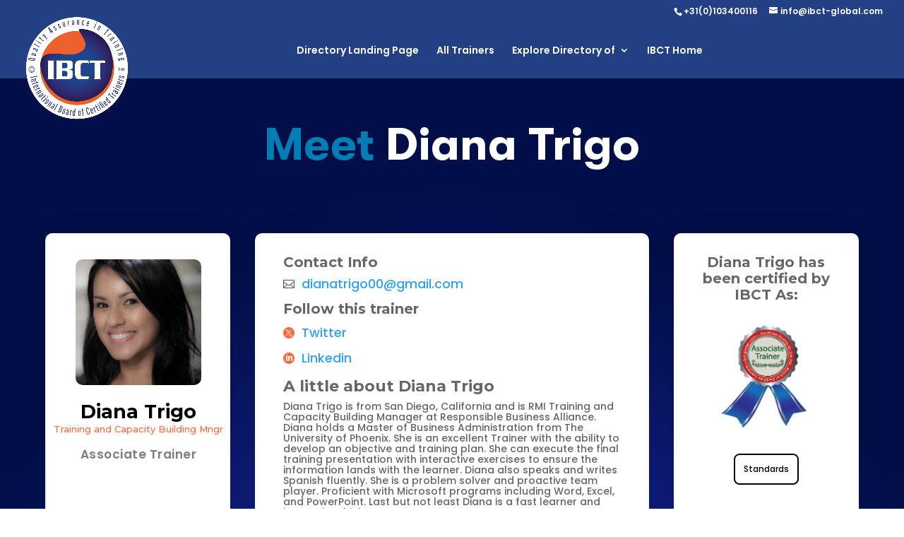

--- FILE ---
content_type: text/html
request_url: https://directory.ibct-global.com/ibct-trainers/diana-trigo/
body_size: 30694
content:
<!DOCTYPE html>
<html dir="ltr" lang="en" prefix="og: https://ogp.me/ns#">
<head>
	<meta charset="UTF-8" />
<meta http-equiv="X-UA-Compatible" content="IE=edge">
	<link rel="pingback" href="https://directory.ibct-global.com/dir/xmlrpc.php" />

	<script type="text/javascript">
		document.documentElement.className = 'js';
	</script>
	
	<title>Diana Trigo | Associate Trainer | IBCT Directory</title>

		<!-- All in One SEO Pro 4.6.0 - aioseo.com -->
		<meta name="description" content="Diana Trigo is from San Diego, California and is RMI Training and Capacity Building Manager at Responsible Business Alliance. Diana holds a Master of Business Administration from The University of Phoenix. She is an excellent Trainer with the ability to develop an objective and training plan. She can execute the final training presentation with interactive exercises to ensure the information lands with the learner. Diana also speaks and writes Spanish fluently. She is a problem solver and proactive team player. Proficient with Microsoft programs including Word, Excel, and PowerPoint. Last but not least Diana is a fast learner and innovative thinker." />
		<meta name="robots" content="max-image-preview:large" />
		<link rel="canonical" href="https://directory.ibct-global.com/ibct-trainers/diana-trigo/" />
		<meta name="generator" content="All in One SEO Pro (AIOSEO) 4.6.0" />
		<meta property="og:locale" content="en_US" />
		<meta property="og:site_name" content="IBCT Directory | IBCT Directory of Trainers" />
		<meta property="og:type" content="profile" />
		<meta property="og:title" content="Diana Trigo | Associate Trainer | IBCT Directory" />
		<meta property="og:description" content="Diana Trigo is from San Diego, California and is RMI Training and Capacity Building Manager at Responsible Business Alliance. Diana holds a Master of Business Administration from The University of Phoenix. She is an excellent Trainer with the ability to develop an objective and training plan. She can execute the final training presentation with interactive exercises to ensure the information lands with the learner. Diana also speaks and writes Spanish fluently. She is a problem solver and proactive team player. Proficient with Microsoft programs including Word, Excel, and PowerPoint. Last but not least Diana is a fast learner and innovative thinker." />
		<meta property="og:url" content="https://directory.ibct-global.com/ibct-trainers/diana-trigo/" />
		<meta property="og:image" content="https://directory.ibct-global.com/dir/wp-content/uploads/2023/04/Diana-Trigo.jpeg" />
		<meta property="og:image:secure_url" content="https://directory.ibct-global.com/dir/wp-content/uploads/2023/04/Diana-Trigo.jpeg" />
		<meta property="og:image:width" content="400" />
		<meta property="og:image:height" content="400" />
		<meta name="twitter:card" content="summary_large_image" />
		<meta name="twitter:title" content="Diana Trigo | Associate Trainer | IBCT Directory" />
		<meta name="twitter:description" content="Diana Trigo is from San Diego, California and is RMI Training and Capacity Building Manager at Responsible Business Alliance. Diana holds a Master of Business Administration from The University of Phoenix. She is an excellent Trainer with the ability to develop an objective and training plan. She can execute the final training presentation with interactive exercises to ensure the information lands with the learner. Diana also speaks and writes Spanish fluently. She is a problem solver and proactive team player. Proficient with Microsoft programs including Word, Excel, and PowerPoint. Last but not least Diana is a fast learner and innovative thinker." />
		<meta name="twitter:image" content="https://directory.ibct-global.com/dir/wp-content/uploads/2023/04/Diana-Trigo.jpeg" />
		<script type="application/ld+json" class="aioseo-schema">
			{"@context":"https:\/\/schema.org","@graph":[{"@type":"Article","@id":"https:\/\/directory.ibct-global.com\/ibct-trainers\/diana-trigo\/#article","name":"Diana Trigo | Associate Trainer | IBCT Directory","headline":"Diana Trigo","author":{"@id":"https:\/\/directory.ibct-global.com\/author\/erik\/#author"},"publisher":{"@id":"https:\/\/directory.ibct-global.com\/#organization"},"image":{"@type":"ImageObject","url":"https:\/\/directory.ibct-global.com\/dir\/wp-content\/uploads\/2023\/04\/Diana-Trigo.jpeg","width":400,"height":400},"datePublished":"2023-04-16T10:53:39+00:00","dateModified":"2023-04-16T11:05:00+00:00","inLanguage":"en","mainEntityOfPage":{"@id":"https:\/\/directory.ibct-global.com\/ibct-trainers\/diana-trigo\/#webpage"},"isPartOf":{"@id":"https:\/\/directory.ibct-global.com\/ibct-trainers\/diana-trigo\/#webpage"},"articleSection":"AT, North America, Auditing, Business Administration, Corporate Training, new hire training, Professional Training and Development, RBA, RMI Auditing, USA"},{"@type":"BreadcrumbList","@id":"https:\/\/directory.ibct-global.com\/ibct-trainers\/diana-trigo\/#breadcrumblist","itemListElement":[{"@type":"ListItem","@id":"https:\/\/directory.ibct-global.com\/#listItem","position":1,"name":"Home","item":"https:\/\/directory.ibct-global.com\/","nextItem":"https:\/\/directory.ibct-global.com\/ibct-trainers\/diana-trigo\/#listItem"},{"@type":"ListItem","@id":"https:\/\/directory.ibct-global.com\/ibct-trainers\/diana-trigo\/#listItem","position":2,"name":"Diana Trigo","previousItem":"https:\/\/directory.ibct-global.com\/#listItem"}]},{"@type":"Organization","@id":"https:\/\/directory.ibct-global.com\/#organization","name":"International Board of Certified Trainers","url":"https:\/\/directory.ibct-global.com\/","logo":{"@type":"ImageObject","url":"https:\/\/directory.ibct-global.com\/dir\/wp-content\/uploads\/2022\/12\/IBCTLogo.png","@id":"https:\/\/directory.ibct-global.com\/ibct-trainers\/diana-trigo\/#organizationLogo","width":500,"height":500},"image":{"@id":"https:\/\/directory.ibct-global.com\/ibct-trainers\/diana-trigo\/#organizationLogo"},"sameAs":["https:\/\/www.instagram.com\/ibct_hq\/","https:\/\/www.linkedin.com\/company\/3545985"],"contactPoint":{"@type":"ContactPoint","telephone":"+31103400116","contactType":"Customer Support"}},{"@type":"Person","@id":"https:\/\/directory.ibct-global.com\/author\/erik\/#author","url":"https:\/\/directory.ibct-global.com\/author\/erik\/","name":"Erik Boshuizen","image":{"@type":"ImageObject","@id":"https:\/\/directory.ibct-global.com\/ibct-trainers\/diana-trigo\/#authorImage","url":"https:\/\/secure.gravatar.com\/avatar\/0009a409895c90a1c63a84c291eaa1575558293e9f1215274db5280b28999ad9?s=96&d=mm&r=g","width":96,"height":96,"caption":"Erik Boshuizen"}},{"@type":"WebPage","@id":"https:\/\/directory.ibct-global.com\/ibct-trainers\/diana-trigo\/#webpage","url":"https:\/\/directory.ibct-global.com\/ibct-trainers\/diana-trigo\/","name":"Diana Trigo | Associate Trainer | IBCT Directory","description":"Diana Trigo is from San Diego, California and is RMI Training and Capacity Building Manager at Responsible Business Alliance. Diana holds a Master of Business Administration from The University of Phoenix. She is an excellent Trainer with the ability to develop an objective and training plan. She can execute the final training presentation with interactive exercises to ensure the information lands with the learner. Diana also speaks and writes Spanish fluently. She is a problem solver and proactive team player. Proficient with Microsoft programs including Word, Excel, and PowerPoint. Last but not least Diana is a fast learner and innovative thinker.","inLanguage":"en","isPartOf":{"@id":"https:\/\/directory.ibct-global.com\/#website"},"breadcrumb":{"@id":"https:\/\/directory.ibct-global.com\/ibct-trainers\/diana-trigo\/#breadcrumblist"},"image":{"@type":"ImageObject","url":"https:\/\/directory.ibct-global.com\/dir\/wp-content\/uploads\/2023\/04\/Diana-Trigo.jpeg","@id":"https:\/\/directory.ibct-global.com\/ibct-trainers\/diana-trigo\/#mainImage","width":400,"height":400},"primaryImageOfPage":{"@id":"https:\/\/directory.ibct-global.com\/ibct-trainers\/diana-trigo\/#mainImage"},"datePublished":"2023-04-16T10:53:39+00:00","dateModified":"2023-04-16T11:05:00+00:00"},{"@type":"WebSite","@id":"https:\/\/directory.ibct-global.com\/#website","url":"https:\/\/directory.ibct-global.com\/","name":"IBCT Directory","description":"IBCT Directory of Trainers","inLanguage":"en","publisher":{"@id":"https:\/\/directory.ibct-global.com\/#organization"}}]}
		</script>
		<!-- All in One SEO Pro -->

<script type="text/javascript">
			let jqueryParams=[],jQuery=function(r){return jqueryParams=[...jqueryParams,r],jQuery},$=function(r){return jqueryParams=[...jqueryParams,r],$};window.jQuery=jQuery,window.$=jQuery;let customHeadScripts=!1;jQuery.fn=jQuery.prototype={},$.fn=jQuery.prototype={},jQuery.noConflict=function(r){if(window.jQuery)return jQuery=window.jQuery,$=window.jQuery,customHeadScripts=!0,jQuery.noConflict},jQuery.ready=function(r){jqueryParams=[...jqueryParams,r]},$.ready=function(r){jqueryParams=[...jqueryParams,r]},jQuery.load=function(r){jqueryParams=[...jqueryParams,r]},$.load=function(r){jqueryParams=[...jqueryParams,r]},jQuery.fn.ready=function(r){jqueryParams=[...jqueryParams,r]},$.fn.ready=function(r){jqueryParams=[...jqueryParams,r]};</script><link rel='dns-prefetch' href='//use.fontawesome.com' />
<link rel='dns-prefetch' href='//fonts.googleapis.com' />
<link rel="alternate" type="application/rss+xml" title="IBCT Directory &raquo; Feed" href="https://directory.ibct-global.com/feed/" />
<meta content="IBCT v.1.0" name="generator"/><link rel='stylesheet' id='ddp-admin-css-vb-css' href='https://directory.ibct-global.com/dir/wp-content/plugins/ddpro/css/ddp-admin-vb.css?ver=5.5.1' type='text/css' media='all' />
<link rel='stylesheet' id='wp-block-library-css' href='https://directory.ibct-global.com/dir/wp-includes/css/dist/block-library/style.min.css?ver=6.8.3' type='text/css' media='all' />
<style id='wp-block-library-theme-inline-css' type='text/css'>
.wp-block-audio :where(figcaption){color:#555;font-size:13px;text-align:center}.is-dark-theme .wp-block-audio :where(figcaption){color:#ffffffa6}.wp-block-audio{margin:0 0 1em}.wp-block-code{border:1px solid #ccc;border-radius:4px;font-family:Menlo,Consolas,monaco,monospace;padding:.8em 1em}.wp-block-embed :where(figcaption){color:#555;font-size:13px;text-align:center}.is-dark-theme .wp-block-embed :where(figcaption){color:#ffffffa6}.wp-block-embed{margin:0 0 1em}.blocks-gallery-caption{color:#555;font-size:13px;text-align:center}.is-dark-theme .blocks-gallery-caption{color:#ffffffa6}:root :where(.wp-block-image figcaption){color:#555;font-size:13px;text-align:center}.is-dark-theme :root :where(.wp-block-image figcaption){color:#ffffffa6}.wp-block-image{margin:0 0 1em}.wp-block-pullquote{border-bottom:4px solid;border-top:4px solid;color:currentColor;margin-bottom:1.75em}.wp-block-pullquote cite,.wp-block-pullquote footer,.wp-block-pullquote__citation{color:currentColor;font-size:.8125em;font-style:normal;text-transform:uppercase}.wp-block-quote{border-left:.25em solid;margin:0 0 1.75em;padding-left:1em}.wp-block-quote cite,.wp-block-quote footer{color:currentColor;font-size:.8125em;font-style:normal;position:relative}.wp-block-quote:where(.has-text-align-right){border-left:none;border-right:.25em solid;padding-left:0;padding-right:1em}.wp-block-quote:where(.has-text-align-center){border:none;padding-left:0}.wp-block-quote.is-large,.wp-block-quote.is-style-large,.wp-block-quote:where(.is-style-plain){border:none}.wp-block-search .wp-block-search__label{font-weight:700}.wp-block-search__button{border:1px solid #ccc;padding:.375em .625em}:where(.wp-block-group.has-background){padding:1.25em 2.375em}.wp-block-separator.has-css-opacity{opacity:.4}.wp-block-separator{border:none;border-bottom:2px solid;margin-left:auto;margin-right:auto}.wp-block-separator.has-alpha-channel-opacity{opacity:1}.wp-block-separator:not(.is-style-wide):not(.is-style-dots){width:100px}.wp-block-separator.has-background:not(.is-style-dots){border-bottom:none;height:1px}.wp-block-separator.has-background:not(.is-style-wide):not(.is-style-dots){height:2px}.wp-block-table{margin:0 0 1em}.wp-block-table td,.wp-block-table th{word-break:normal}.wp-block-table :where(figcaption){color:#555;font-size:13px;text-align:center}.is-dark-theme .wp-block-table :where(figcaption){color:#ffffffa6}.wp-block-video :where(figcaption){color:#555;font-size:13px;text-align:center}.is-dark-theme .wp-block-video :where(figcaption){color:#ffffffa6}.wp-block-video{margin:0 0 1em}:root :where(.wp-block-template-part.has-background){margin-bottom:0;margin-top:0;padding:1.25em 2.375em}
</style>
<style id='font-awesome-svg-styles-default-inline-css' type='text/css'>
.svg-inline--fa {
  display: inline-block;
  height: 1em;
  overflow: visible;
  vertical-align: -.125em;
}
</style>
<link rel='stylesheet' id='font-awesome-svg-styles-css' href='https://directory.ibct-global.com/dir/wp-content/uploads/font-awesome/v6.2.1/css/svg-with-js.css' type='text/css' media='all' />
<style id='font-awesome-svg-styles-inline-css' type='text/css'>
   .wp-block-font-awesome-icon svg::before,
   .wp-rich-text-font-awesome-icon svg::before {content: unset;}
</style>
<style id='global-styles-inline-css' type='text/css'>
:root{--wp--preset--aspect-ratio--square: 1;--wp--preset--aspect-ratio--4-3: 4/3;--wp--preset--aspect-ratio--3-4: 3/4;--wp--preset--aspect-ratio--3-2: 3/2;--wp--preset--aspect-ratio--2-3: 2/3;--wp--preset--aspect-ratio--16-9: 16/9;--wp--preset--aspect-ratio--9-16: 9/16;--wp--preset--color--black: #000000;--wp--preset--color--cyan-bluish-gray: #abb8c3;--wp--preset--color--white: #ffffff;--wp--preset--color--pale-pink: #f78da7;--wp--preset--color--vivid-red: #cf2e2e;--wp--preset--color--luminous-vivid-orange: #ff6900;--wp--preset--color--luminous-vivid-amber: #fcb900;--wp--preset--color--light-green-cyan: #7bdcb5;--wp--preset--color--vivid-green-cyan: #00d084;--wp--preset--color--pale-cyan-blue: #8ed1fc;--wp--preset--color--vivid-cyan-blue: #0693e3;--wp--preset--color--vivid-purple: #9b51e0;--wp--preset--gradient--vivid-cyan-blue-to-vivid-purple: linear-gradient(135deg,rgba(6,147,227,1) 0%,rgb(155,81,224) 100%);--wp--preset--gradient--light-green-cyan-to-vivid-green-cyan: linear-gradient(135deg,rgb(122,220,180) 0%,rgb(0,208,130) 100%);--wp--preset--gradient--luminous-vivid-amber-to-luminous-vivid-orange: linear-gradient(135deg,rgba(252,185,0,1) 0%,rgba(255,105,0,1) 100%);--wp--preset--gradient--luminous-vivid-orange-to-vivid-red: linear-gradient(135deg,rgba(255,105,0,1) 0%,rgb(207,46,46) 100%);--wp--preset--gradient--very-light-gray-to-cyan-bluish-gray: linear-gradient(135deg,rgb(238,238,238) 0%,rgb(169,184,195) 100%);--wp--preset--gradient--cool-to-warm-spectrum: linear-gradient(135deg,rgb(74,234,220) 0%,rgb(151,120,209) 20%,rgb(207,42,186) 40%,rgb(238,44,130) 60%,rgb(251,105,98) 80%,rgb(254,248,76) 100%);--wp--preset--gradient--blush-light-purple: linear-gradient(135deg,rgb(255,206,236) 0%,rgb(152,150,240) 100%);--wp--preset--gradient--blush-bordeaux: linear-gradient(135deg,rgb(254,205,165) 0%,rgb(254,45,45) 50%,rgb(107,0,62) 100%);--wp--preset--gradient--luminous-dusk: linear-gradient(135deg,rgb(255,203,112) 0%,rgb(199,81,192) 50%,rgb(65,88,208) 100%);--wp--preset--gradient--pale-ocean: linear-gradient(135deg,rgb(255,245,203) 0%,rgb(182,227,212) 50%,rgb(51,167,181) 100%);--wp--preset--gradient--electric-grass: linear-gradient(135deg,rgb(202,248,128) 0%,rgb(113,206,126) 100%);--wp--preset--gradient--midnight: linear-gradient(135deg,rgb(2,3,129) 0%,rgb(40,116,252) 100%);--wp--preset--font-size--small: 13px;--wp--preset--font-size--medium: 20px;--wp--preset--font-size--large: 36px;--wp--preset--font-size--x-large: 42px;--wp--preset--spacing--20: 0.44rem;--wp--preset--spacing--30: 0.67rem;--wp--preset--spacing--40: 1rem;--wp--preset--spacing--50: 1.5rem;--wp--preset--spacing--60: 2.25rem;--wp--preset--spacing--70: 3.38rem;--wp--preset--spacing--80: 5.06rem;--wp--preset--shadow--natural: 6px 6px 9px rgba(0, 0, 0, 0.2);--wp--preset--shadow--deep: 12px 12px 50px rgba(0, 0, 0, 0.4);--wp--preset--shadow--sharp: 6px 6px 0px rgba(0, 0, 0, 0.2);--wp--preset--shadow--outlined: 6px 6px 0px -3px rgba(255, 255, 255, 1), 6px 6px rgba(0, 0, 0, 1);--wp--preset--shadow--crisp: 6px 6px 0px rgba(0, 0, 0, 1);}:root { --wp--style--global--content-size: 823px;--wp--style--global--wide-size: 1080px; }:where(body) { margin: 0; }.wp-site-blocks > .alignleft { float: left; margin-right: 2em; }.wp-site-blocks > .alignright { float: right; margin-left: 2em; }.wp-site-blocks > .aligncenter { justify-content: center; margin-left: auto; margin-right: auto; }:where(.is-layout-flex){gap: 0.5em;}:where(.is-layout-grid){gap: 0.5em;}.is-layout-flow > .alignleft{float: left;margin-inline-start: 0;margin-inline-end: 2em;}.is-layout-flow > .alignright{float: right;margin-inline-start: 2em;margin-inline-end: 0;}.is-layout-flow > .aligncenter{margin-left: auto !important;margin-right: auto !important;}.is-layout-constrained > .alignleft{float: left;margin-inline-start: 0;margin-inline-end: 2em;}.is-layout-constrained > .alignright{float: right;margin-inline-start: 2em;margin-inline-end: 0;}.is-layout-constrained > .aligncenter{margin-left: auto !important;margin-right: auto !important;}.is-layout-constrained > :where(:not(.alignleft):not(.alignright):not(.alignfull)){max-width: var(--wp--style--global--content-size);margin-left: auto !important;margin-right: auto !important;}.is-layout-constrained > .alignwide{max-width: var(--wp--style--global--wide-size);}body .is-layout-flex{display: flex;}.is-layout-flex{flex-wrap: wrap;align-items: center;}.is-layout-flex > :is(*, div){margin: 0;}body .is-layout-grid{display: grid;}.is-layout-grid > :is(*, div){margin: 0;}body{padding-top: 0px;padding-right: 0px;padding-bottom: 0px;padding-left: 0px;}:root :where(.wp-element-button, .wp-block-button__link){background-color: #32373c;border-width: 0;color: #fff;font-family: inherit;font-size: inherit;line-height: inherit;padding: calc(0.667em + 2px) calc(1.333em + 2px);text-decoration: none;}.has-black-color{color: var(--wp--preset--color--black) !important;}.has-cyan-bluish-gray-color{color: var(--wp--preset--color--cyan-bluish-gray) !important;}.has-white-color{color: var(--wp--preset--color--white) !important;}.has-pale-pink-color{color: var(--wp--preset--color--pale-pink) !important;}.has-vivid-red-color{color: var(--wp--preset--color--vivid-red) !important;}.has-luminous-vivid-orange-color{color: var(--wp--preset--color--luminous-vivid-orange) !important;}.has-luminous-vivid-amber-color{color: var(--wp--preset--color--luminous-vivid-amber) !important;}.has-light-green-cyan-color{color: var(--wp--preset--color--light-green-cyan) !important;}.has-vivid-green-cyan-color{color: var(--wp--preset--color--vivid-green-cyan) !important;}.has-pale-cyan-blue-color{color: var(--wp--preset--color--pale-cyan-blue) !important;}.has-vivid-cyan-blue-color{color: var(--wp--preset--color--vivid-cyan-blue) !important;}.has-vivid-purple-color{color: var(--wp--preset--color--vivid-purple) !important;}.has-black-background-color{background-color: var(--wp--preset--color--black) !important;}.has-cyan-bluish-gray-background-color{background-color: var(--wp--preset--color--cyan-bluish-gray) !important;}.has-white-background-color{background-color: var(--wp--preset--color--white) !important;}.has-pale-pink-background-color{background-color: var(--wp--preset--color--pale-pink) !important;}.has-vivid-red-background-color{background-color: var(--wp--preset--color--vivid-red) !important;}.has-luminous-vivid-orange-background-color{background-color: var(--wp--preset--color--luminous-vivid-orange) !important;}.has-luminous-vivid-amber-background-color{background-color: var(--wp--preset--color--luminous-vivid-amber) !important;}.has-light-green-cyan-background-color{background-color: var(--wp--preset--color--light-green-cyan) !important;}.has-vivid-green-cyan-background-color{background-color: var(--wp--preset--color--vivid-green-cyan) !important;}.has-pale-cyan-blue-background-color{background-color: var(--wp--preset--color--pale-cyan-blue) !important;}.has-vivid-cyan-blue-background-color{background-color: var(--wp--preset--color--vivid-cyan-blue) !important;}.has-vivid-purple-background-color{background-color: var(--wp--preset--color--vivid-purple) !important;}.has-black-border-color{border-color: var(--wp--preset--color--black) !important;}.has-cyan-bluish-gray-border-color{border-color: var(--wp--preset--color--cyan-bluish-gray) !important;}.has-white-border-color{border-color: var(--wp--preset--color--white) !important;}.has-pale-pink-border-color{border-color: var(--wp--preset--color--pale-pink) !important;}.has-vivid-red-border-color{border-color: var(--wp--preset--color--vivid-red) !important;}.has-luminous-vivid-orange-border-color{border-color: var(--wp--preset--color--luminous-vivid-orange) !important;}.has-luminous-vivid-amber-border-color{border-color: var(--wp--preset--color--luminous-vivid-amber) !important;}.has-light-green-cyan-border-color{border-color: var(--wp--preset--color--light-green-cyan) !important;}.has-vivid-green-cyan-border-color{border-color: var(--wp--preset--color--vivid-green-cyan) !important;}.has-pale-cyan-blue-border-color{border-color: var(--wp--preset--color--pale-cyan-blue) !important;}.has-vivid-cyan-blue-border-color{border-color: var(--wp--preset--color--vivid-cyan-blue) !important;}.has-vivid-purple-border-color{border-color: var(--wp--preset--color--vivid-purple) !important;}.has-vivid-cyan-blue-to-vivid-purple-gradient-background{background: var(--wp--preset--gradient--vivid-cyan-blue-to-vivid-purple) !important;}.has-light-green-cyan-to-vivid-green-cyan-gradient-background{background: var(--wp--preset--gradient--light-green-cyan-to-vivid-green-cyan) !important;}.has-luminous-vivid-amber-to-luminous-vivid-orange-gradient-background{background: var(--wp--preset--gradient--luminous-vivid-amber-to-luminous-vivid-orange) !important;}.has-luminous-vivid-orange-to-vivid-red-gradient-background{background: var(--wp--preset--gradient--luminous-vivid-orange-to-vivid-red) !important;}.has-very-light-gray-to-cyan-bluish-gray-gradient-background{background: var(--wp--preset--gradient--very-light-gray-to-cyan-bluish-gray) !important;}.has-cool-to-warm-spectrum-gradient-background{background: var(--wp--preset--gradient--cool-to-warm-spectrum) !important;}.has-blush-light-purple-gradient-background{background: var(--wp--preset--gradient--blush-light-purple) !important;}.has-blush-bordeaux-gradient-background{background: var(--wp--preset--gradient--blush-bordeaux) !important;}.has-luminous-dusk-gradient-background{background: var(--wp--preset--gradient--luminous-dusk) !important;}.has-pale-ocean-gradient-background{background: var(--wp--preset--gradient--pale-ocean) !important;}.has-electric-grass-gradient-background{background: var(--wp--preset--gradient--electric-grass) !important;}.has-midnight-gradient-background{background: var(--wp--preset--gradient--midnight) !important;}.has-small-font-size{font-size: var(--wp--preset--font-size--small) !important;}.has-medium-font-size{font-size: var(--wp--preset--font-size--medium) !important;}.has-large-font-size{font-size: var(--wp--preset--font-size--large) !important;}.has-x-large-font-size{font-size: var(--wp--preset--font-size--x-large) !important;}
:where(.wp-block-post-template.is-layout-flex){gap: 1.25em;}:where(.wp-block-post-template.is-layout-grid){gap: 1.25em;}
:where(.wp-block-columns.is-layout-flex){gap: 2em;}:where(.wp-block-columns.is-layout-grid){gap: 2em;}
:root :where(.wp-block-pullquote){font-size: 1.5em;line-height: 1.6;}
</style>
<link rel='stylesheet' id='font-awesome-official-css' href='https://use.fontawesome.com/releases/v6.2.1/css/all.css' type='text/css' media='all' integrity="sha384-twcuYPV86B3vvpwNhWJuaLdUSLF9+ttgM2A6M870UYXrOsxKfER2MKox5cirApyA" crossorigin="anonymous" />
<link rel='stylesheet' id='divi-machine-styles-css' href='https://directory.ibct-global.com/dir/wp-content/plugins/divi-machine/styles/style.min.css?ver=6.2.12' type='text/css' media='all' />
<link rel='stylesheet' id='supreme-modules-pro-for-divi-styles-css' href='https://directory.ibct-global.com/dir/wp-content/plugins/supreme-modules-pro-for-divi/styles/style.min.css?ver=4.9.97.37' type='text/css' media='all' />
<link rel='stylesheet' id='et-builder-googlefonts-cached-css' href='https://fonts.googleapis.com/css?family=Poppins:100,100italic,200,200italic,300,300italic,regular,italic,500,500italic,600,600italic,700,700italic,800,800italic,900,900italic|Montserrat:100,200,300,regular,500,600,700,800,900,100italic,200italic,300italic,italic,500italic,600italic,700italic,800italic,900italic|Lato:100,100italic,300,300italic,regular,italic,700,700italic,900,900italic|Nunito+Sans:200,200italic,300,300italic,regular,italic,600,600italic,700,700italic,800,800italic,900,900italic&#038;subset=latin,latin-ext&#038;display=swap' type='text/css' media='all' />
<link rel='stylesheet' id='divi-ajax-filter-styles-css' href='https://directory.ibct-global.com/dir/wp-content/plugins/divi-machine/includes/modules/divi-ajax-filter/styles/style.min.css?ver=3.2.10' type='text/css' media='all' />
<link rel='stylesheet' id='dsm-magnific-popup-css' href='https://directory.ibct-global.com/dir/wp-content/themes/Divi/includes/builder/feature/dynamic-assets/assets/css/magnific_popup.css?ver=4.9.97.37' type='text/css' media='all' />
<link rel='stylesheet' id='dsm-swiper-css' href='https://directory.ibct-global.com/dir/wp-content/plugins/supreme-modules-pro-for-divi/public/css/swiper.css?ver=4.9.97.37' type='text/css' media='all' />
<link rel='stylesheet' id='dsm-popup-css' href='https://directory.ibct-global.com/dir/wp-content/plugins/supreme-modules-pro-for-divi/public/css/popup.css?ver=4.9.97.37' type='text/css' media='all' />
<link rel='stylesheet' id='dsm-animate-css' href='https://directory.ibct-global.com/dir/wp-content/plugins/supreme-modules-pro-for-divi/public/css/animate.css?ver=4.9.97.37' type='text/css' media='all' />
<link rel='stylesheet' id='dsm-readmore-css' href='https://directory.ibct-global.com/dir/wp-content/plugins/supreme-modules-pro-for-divi/public/css/readmore.css?ver=4.9.97.37' type='text/css' media='all' />
<link rel='stylesheet' id='dtb-static-css-css' href='https://directory.ibct-global.com/dir/wp-content/plugins/divi-toolbox/cache/wp_dtb-style-3218748.css?ver=6.8.3' type='text/css' media='all' />
<link rel='stylesheet' id='dmach-carousel-css-css' href='https://directory.ibct-global.com/dir/wp-content/plugins/divi-machine/css/carousel.min.css?ver=6.2.12' type='text/css' media='all' />
<link rel='stylesheet' id='divi-style-parent-css' href='https://directory.ibct-global.com/dir/wp-content/themes/Divi/style-static.min.css?ver=4.27.4' type='text/css' media='all' />
<link rel='stylesheet' id='divi-style-css' href='https://directory.ibct-global.com/dir/wp-content/themes/IBCT-Theme/style.css?ver=4.27.4' type='text/css' media='all' />
<link rel='stylesheet' id='font-awesome-official-v4shim-css' href='https://use.fontawesome.com/releases/v6.2.1/css/v4-shims.css' type='text/css' media='all' integrity="sha384-RreHPODFsMyzCpG+dKnwxOSjmjkuPWWdYP8sLpBRoSd8qPNJwaxKGUdxhQOKwUc7" crossorigin="anonymous" />
<script type="text/javascript" src="https://directory.ibct-global.com/dir/wp-includes/js/jquery/jquery.min.js?ver=3.7.1" id="jquery-core-js"></script>
<script type="text/javascript" src="https://directory.ibct-global.com/dir/wp-includes/js/jquery/jquery-migrate.min.js?ver=3.4.1" id="jquery-migrate-js"></script>
<script type="text/javascript" id="jquery-js-after">
/* <![CDATA[ */
jqueryParams.length&&$.each(jqueryParams,function(e,r){if("function"==typeof r){var n=String(r);n.replace("$","jQuery");var a=new Function("return "+n)();$(document).ready(a)}});
/* ]]> */
</script>
<script type="text/javascript" src="https://directory.ibct-global.com/dir/wp-content/plugins/divi-machine/includes/modules/divi-ajax-filter/js/masonry.min.js?ver=6.2.12" id="divi-filter-masonry-js-js"></script>
<script type="text/javascript" id="divi-filter-loadmore-js-js-extra">
/* <![CDATA[ */
var loadmore_ajax_object = {"ajax_url":"https:\/\/directory.ibct-global.com\/dir\/wp-admin\/admin-ajax.php","security":"ca35f047a4"};
/* ]]> */
</script>
<script type="text/javascript" src="https://directory.ibct-global.com/dir/wp-content/plugins/divi-machine/includes/modules/divi-ajax-filter/includes/modules/MachineLoop/../../../js/divi-filter-loadmore.min.js?ver=3.2.10" id="divi-filter-loadmore-js-js"></script>
<link rel="https://api.w.org/" href="https://directory.ibct-global.com/wp-json/" /><link rel="EditURI" type="application/rsd+xml" title="RSD" href="https://directory.ibct-global.com/dir/xmlrpc.php?rsd" />
<meta name="generator" content="WordPress 6.8.3" />
<link rel='shortlink' href='https://directory.ibct-global.com/?p=389179' />
<link rel="alternate" title="oEmbed (JSON)" type="application/json+oembed" href="https://directory.ibct-global.com/wp-json/oembed/1.0/embed?url=https%3A%2F%2Fdirectory.ibct-global.com%2Fibct-trainers%2Fdiana-trigo%2F" />
<link rel="alternate" title="oEmbed (XML)" type="text/xml+oembed" href="https://directory.ibct-global.com/wp-json/oembed/1.0/embed?url=https%3A%2F%2Fdirectory.ibct-global.com%2Fibct-trainers%2Fdiana-trigo%2F&#038;format=xml" />
        <style>
            @media only screen and (min-width: calc(980px + 1px )) {
                #et_mobile_nav_menu { display: none !important;}
                 #top-menu-nav, #top-menu { display: block !important;}
            }
            @media only screen and ( max-width: 980px ) {
                #et_mobile_nav_menu { display:block !important;     margin-top: -5px;}
                #top-menu-nav { display:none !important; }
            }
            @media only screen and ( max-width: 980px ) {
                #et_mobile_nav_menu {     margin-top: 0px;}
            }
                                body .et_mobile_menu li a,  body .et_mobile_menu li span.close:before {
                    color:  !important;
                    font-size: px !important;
                }
                body .et_mobile_menu > li > a {
                    border-width: px !important;
                    border-color:  !important;
                    font-family: '', Helvetica, Arial, Lucida, sans-serif !important;
                                    }
                body .et_mobile_menu ul.sub-menu li a {
                    color:  !important;
                    font-size: px !important;
                    border-width: px !important;
                    border-color:  !important;
                    font-family: '', Helvetica, Arial, Lucida, sans-serif !important;
                                    }
                body .et_mobile_menu ul.sub-menu li span.close:before {
                     color:  !important;
                    font-size: px !important;
                }
                body  #main-header .et_mobile_menu, body .et_mobile_menu .menu-item-has-children > a,
                body .et_mobile_menu li a:hover, body .et_mobile_menu li a:active,
                body .et_mobile_menu li.current-menu-item a {
                    background:  !important;
                }
                body .et_mobile_menu > span.close:hover:before,
                body .et_mobile_menu li span.close:hover:before,
                body .et_mobile_menu li a:hover, body .et_mobile_menu li a:active,
                body .et_mobile_menu li.current-menu-item a {
                    color:  !important;
                }

                body .et_mobile_menu ul.sub-menu li a:hover,
                body .et_mobile_menu ul.sub-menu li a:active,
                body .et_mobile_menu ul.sub-menu li.current-menu-item a {
                     color:  !important;
                }

                <style>

                     
            
        
        </style>
<script>
jQuery(document).ready(function(i){const c=window.navigator.userAgent;function t(c){i(".et_pb_de_mach_archive_loop").each(function(t,s){var e,n,o,d=i(this).find(".dmach-grid-item"),h=(e=i(".dmach-grid-sizes"),n=c,o=void 0,i(e.attr("class").split(" ")).each(function(){this.indexOf(n)>-1&&(o=this)}),o).replace(c,""),a=1,r=1;i(d).each(function(i,c){a++});var l=Math.ceil(a/h),m=l*h;i(d).each(function(c,t){var s=(r-1)%h+1,e=Math.ceil(r*l/m);i(this).closest(".grid-posts").find(".dmach-grid-item:nth-child("+r+")").css("-ms-grid-row",""+e),i(this).closest(".grid-posts").find(".dmach-grid-item:nth-child("+r+")").css("-ms-grid-column",""+s),r++})})}/MSIE|Trident/.test(c)&&i(window).on("resize",function(){i(window).width()>=981?(col_size="col-desk-",t(col_size)):(col_size="col-mob-",t(col_size))})});
</script>

<style>
.col-desk-1>:not(.no-results-layout){display:-ms-grid;-ms-grid-columns:1fr}.col-desk-2>:not(.no-results-layout){display:-ms-grid;-ms-grid-columns:1fr 1fr}.col-desk-3>:not(.no-results-layout){display:-ms-grid;-ms-grid-columns:1fr 1fr 1fr}.col-desk-4>:not(.no-results-layout){display:-ms-grid;-ms-grid-columns:1fr 1fr 1fr 1fr}.col-desk-5>:not(.no-results-layout){display:-ms-grid;-ms-grid-columns:1fr 1fr 1fr 1fr 1fr}.col-desk-6>:not(.no-results-layout){display:-ms-grid;-ms-grid-columns:1fr 1fr 1fr 1fr 1fr 1fr}@media(max-width:980px){body .col-mob-1>:not(.no-results-layout){display:-ms-grid;-ms-grid-columns:1fr}body .col-mob-2>:not(.no-results-layout){display:-ms-grid;-ms-grid-columns:1fr 1fr}}@media screen and (-ms-high-contrast:active),(-ms-high-contrast:none){.et_pb_gutters4 .dmach-grid-sizes>:not(.no-results-layout)>div{margin-left:8%!important;margin-right:8%!important}.et_pb_gutters3 .dmach-grid-sizes>:not(.no-results-layout)>div{margin-left:5.5%!important;margin-right:5.5%!important}.et_pb_gutters2 .dmach-grid-sizes>:not(.no-results-layout)>div{margin-left:3%!important;margin-right:3%!important}.et_pb_gutters1 .dmach-grid-sizes>:not(.no-results-layout)>div{margin-left:0!important;margin-right:0!important}}
</style>

<meta name="viewport" content="width=device-width, initial-scale=1.0, maximum-scale=1.0, user-scalable=0" /><style id="machine-custom-css-code">#main-footer {display: none;}.members-social-icons {opacity: 0 !Important;-webkit-animation: slide-out-bottom 0.3s cubic-bezier(0.550, 0.085, 0.680, 0.530) both;animation: slide-out-bottom 0.3s cubic-bezier(0.550, 0.085, 0.680, 0.530) both;}.member-card:hover .members-social-icons {opacity: 1 !Important;-webkit-animation: slide-in-bottom 0.3s cubic-bezier(0.250, 0.460, 0.450, 0.940) both;animation: slide-in-bottom 0.3s cubic-bezier(0.250, 0.460, 0.450, 0.940) both;}@-webkit-keyframes slide-out-bottom {0% {-webkit-transform: translateY(0);transform: translateY(0);opacity: 1;}100% {-webkit-transform: translateY(20px);transform: translateY(20px);opacity: 0;}}@keyframes slide-out-bottom {0% {-webkit-transform: translateY(0);transform: translateY(0);opacity: 1;}100% {-webkit-transform: translateY(20px);transform: translateY(20px);opacity: 0;}}@-webkit-keyframes slide-in-bottom {0% {-webkit-transform: translateY(20px);transform: translateY(20px);opacity: 0;}100% {-webkit-transform: translateY(0);transform: translateY(0);opacity: 1;}}@keyframes slide-in-bottom {0% {-webkit-transform: translateY(20px);transform: translateY(20px);opacity: 0;}100% {-webkit-transform: translateY(0);transform: translateY(0);opacity: 1;}}.member-card .dmach-icon {font-size: 25px;transition: .2s ease;}.member-card .dmach-icon:hover {transform: translate(0%, -5%) scale(1.3)}.member-card:hover .member-name {top: 0px;}.member-name {transition: .3s ease;}img.featured-image.wp-post-image {border-radius: 10px;}.secondary-image {border-radius: 10px;}.single-member .dmach-icon {text-align: left;}.social-link a {display: flex;transition: .3s ease;padding: 8px 20px 5px 0px;}.social-link a:hover {padding: 8px 20px 5px 20px;box-shadow: 0px 2px 10px #00000021;border-radius: 5px;}</style>
      <link rel="stylesheet" href="https://directory.ibct-global.com/dir/wp-content/uploads/2023/01/global.tooltip-style.css"> 

<script src="https://unpkg.com/popper.js@1"></script>

<script src="https://unpkg.com/tippy.js@5/dist/tippy-bundle.iife.js"></script>

<link rel="stylesheet" href="https://unpkg.com/tippy.js@5/animations/scale.css"><link rel="icon" href="https://directory.ibct-global.com/dir/wp-content/uploads/2022/12/cropped-IBCTLogo-32x32.png" sizes="32x32" />
<link rel="icon" href="https://directory.ibct-global.com/dir/wp-content/uploads/2022/12/cropped-IBCTLogo-192x192.png" sizes="192x192" />
<link rel="apple-touch-icon" href="https://directory.ibct-global.com/dir/wp-content/uploads/2022/12/cropped-IBCTLogo-180x180.png" />
<meta name="msapplication-TileImage" content="https://directory.ibct-global.com/dir/wp-content/uploads/2022/12/cropped-IBCTLogo-270x270.png" />
<style id="et-divi-customizer-global-cached-inline-styles">body,.et_pb_column_1_2 .et_quote_content blockquote cite,.et_pb_column_1_2 .et_link_content a.et_link_main_url,.et_pb_column_1_3 .et_quote_content blockquote cite,.et_pb_column_3_8 .et_quote_content blockquote cite,.et_pb_column_1_4 .et_quote_content blockquote cite,.et_pb_blog_grid .et_quote_content blockquote cite,.et_pb_column_1_3 .et_link_content a.et_link_main_url,.et_pb_column_3_8 .et_link_content a.et_link_main_url,.et_pb_column_1_4 .et_link_content a.et_link_main_url,.et_pb_blog_grid .et_link_content a.et_link_main_url,body .et_pb_bg_layout_light .et_pb_post p,body .et_pb_bg_layout_dark .et_pb_post p{font-size:14px}.et_pb_slide_content,.et_pb_best_value{font-size:15px}#et_search_icon:hover,.mobile_menu_bar:before,.mobile_menu_bar:after,.et_toggle_slide_menu:after,.et-social-icon a:hover,.et_pb_sum,.et_pb_pricing li a,.et_pb_pricing_table_button,.et_overlay:before,.entry-summary p.price ins,.et_pb_member_social_links a:hover,.et_pb_widget li a:hover,.et_pb_filterable_portfolio .et_pb_portfolio_filters li a.active,.et_pb_filterable_portfolio .et_pb_portofolio_pagination ul li a.active,.et_pb_gallery .et_pb_gallery_pagination ul li a.active,.wp-pagenavi span.current,.wp-pagenavi a:hover,.nav-single a,.tagged_as a,.posted_in a{color:#234085}.et_pb_contact_submit,.et_password_protected_form .et_submit_button,.et_pb_bg_layout_light .et_pb_newsletter_button,.comment-reply-link,.form-submit .et_pb_button,.et_pb_bg_layout_light .et_pb_promo_button,.et_pb_bg_layout_light .et_pb_more_button,.et_pb_contact p input[type="checkbox"]:checked+label i:before,.et_pb_bg_layout_light.et_pb_module.et_pb_button{color:#234085}.footer-widget h4{color:#234085}.et-search-form,.nav li ul,.et_mobile_menu,.footer-widget li:before,.et_pb_pricing li:before,blockquote{border-color:#234085}.et_pb_counter_amount,.et_pb_featured_table .et_pb_pricing_heading,.et_quote_content,.et_link_content,.et_audio_content,.et_pb_post_slider.et_pb_bg_layout_dark,.et_slide_in_menu_container,.et_pb_contact p input[type="radio"]:checked+label i:before{background-color:#234085}#main-header,#main-header .nav li ul,.et-search-form,#main-header .et_mobile_menu{background-color:#234085}.nav li ul{border-color:#ef3b00}#page-container #top-header{background-color:#234085!important}#et-secondary-nav li ul{background-color:#234085}.et_header_style_centered .mobile_nav .select_page,.et_header_style_split .mobile_nav .select_page,.et_nav_text_color_light #top-menu>li>a,.et_nav_text_color_dark #top-menu>li>a,#top-menu a,.et_mobile_menu li a,.et_nav_text_color_light .et_mobile_menu li a,.et_nav_text_color_dark .et_mobile_menu li a,#et_search_icon:before,.et_search_form_container input,span.et_close_search_field:after,#et-top-navigation .et-cart-info{color:#ffffff}.et_search_form_container input::-moz-placeholder{color:#ffffff}.et_search_form_container input::-webkit-input-placeholder{color:#ffffff}.et_search_form_container input:-ms-input-placeholder{color:#ffffff}#top-menu li.current-menu-ancestor>a,#top-menu li.current-menu-item>a,#top-menu li.current_page_item>a{color:#6fa3db}.footer-widget .et_pb_widget div,.footer-widget .et_pb_widget ul,.footer-widget .et_pb_widget ol,.footer-widget .et_pb_widget label{line-height:1.7em}#et-footer-nav .bottom-nav li.current-menu-item a{color:#2ea3f2}body .et_pb_button{}body.et_pb_button_helper_class .et_pb_button,body.et_pb_button_helper_class .et_pb_module.et_pb_button{color:#ffffff}body .et_pb_bg_layout_light.et_pb_button:hover,body .et_pb_bg_layout_light .et_pb_button:hover,body .et_pb_button:hover{color:#ffffff!important;border-radius:0px}@media only screen and (min-width:981px){#logo{max-height:100%}.et_pb_svg_logo #logo{height:100%}.et_header_style_centered.et_hide_primary_logo #main-header:not(.et-fixed-header) .logo_container,.et_header_style_centered.et_hide_fixed_logo #main-header.et-fixed-header .logo_container{height:11.88px}.et_fixed_nav #page-container .et-fixed-header#top-header{background-color:#000000!important}.et_fixed_nav #page-container .et-fixed-header#top-header #et-secondary-nav li ul{background-color:#000000}}@media only screen and (min-width:1350px){.et_pb_row{padding:27px 0}.et_pb_section{padding:54px 0}.single.et_pb_pagebuilder_layout.et_full_width_page .et_post_meta_wrapper{padding-top:81px}.et_pb_fullwidth_section{padding:0}}@media only screen and (max-width:980px){#main-header,#main-header .nav li ul,.et-search-form,#main-header .et_mobile_menu{background-color:#ffffff}.et_header_style_centered .mobile_nav .select_page,.et_header_style_split .mobile_nav .select_page,.et_mobile_menu li a,.mobile_menu_bar:before,.et_nav_text_color_light #top-menu>li>a,.et_nav_text_color_dark #top-menu>li>a,#top-menu a,.et_mobile_menu li a,#et_search_icon:before,#et_top_search .et-search-form input,.et_search_form_container input,#et-top-navigation .et-cart-info{color:rgba(0,0,0,0.6)}.et_close_search_field:after{color:rgba(0,0,0,0.6)!important}.et_search_form_container input::-moz-placeholder{color:rgba(0,0,0,0.6)}.et_search_form_container input::-webkit-input-placeholder{color:rgba(0,0,0,0.6)}.et_search_form_container input:-ms-input-placeholder{color:rgba(0,0,0,0.6)}}	h1,h2,h3,h4,h5,h6{font-family:'Poppins',Helvetica,Arial,Lucida,sans-serif}body,input,textarea,select{font-family:'Poppins',Helvetica,Arial,Lucida,sans-serif}#et-secondary-nav li ul,#top-header{background-color:#163272}.et-fixed-header#top-header,.et-fixed-header#top-header #et-secondary-nav li ul{background-color:#163272}#et-info{float:right}.et_fixed_nav #top-header{position:fixed;z-index:9998!important}#logo{max-height:150px;margin-top:-10px}.et-fixed-header #logo{max-height:0px!important;margin-top:0px}@media only screen and (max-width:980px){#logo{max-height:70px;margin-top:0px}#et-info{float:none}}#et-top-navigation{float:none;margin-left:210px}#top-menu li li a{padding:5px 1px;margin-left:-7px!important;white-space:nowrap}body .ac-modal .ac-modal-footer-actions__info{flex-grow:1;display:flex;align-items:center;Display:none}@media all and (min-width:1405px){.member-name{white-space:nowrap}}@media (max-width:1450px){.et_pb_column_14_tb_body{padding-right:0px!important;margin-left:30px!important}}@media (max-width:1450px){.et_pb_text_19_tb_body,.et_pb_text_20_tb_body,.et_pb_text_21_tb_body,.et_pb_text_18_tb_body{font-size:14px!important}}@media (max-width:981px){.entry-title.de_title_module.dmach-post-title{font-size:12px!important}}.countrycolor a{color:white!important}@media only screen and (max-width:1077px){#top-menu,.et-menu,nav#top-menu-nav,nav.et-menu-nav{display:none!important}#main-header{background-color:#163272}#et_mobile_nav_menu{display:block!important;margin-top:-5px}.mobile_menu_bar:before{color:white}}</style></head>
<body class="wp-singular ibct-trainers-template-default single single-ibct-trainers postid-389179 wp-theme-Divi wp-child-theme-IBCT-Theme et-tb-has-template et-tb-has-body et-tb-has-footer dtb_blog_default et_pb_button_helper_class et_fullwidth_nav et_fullwidth_secondary_nav et_fixed_nav et_show_nav et_secondary_nav_enabled et_primary_nav_dropdown_animation_expand et_secondary_nav_dropdown_animation_fade et_header_style_left et_cover_background et_pb_gutter et_pb_gutters3 et_smooth_scroll et_divi_theme et-db">
		<div class="preloader">
		<div class="status">
								<style>@keyframes dtb-reverse-spinning{from{transform:rotate(360deg)}to{transform:rotate(0)}}@keyframes dtb-infinite-spinning{from{transform:rotate(0)}to{transform:rotate(360deg)}}</style>
					<svg class="preloader" xmlns="http://www.w3.org/2000/svg" viewBox="0 0 80 80"><path style='animation:dtb-infinite-spinning .8s infinite linear;transform-origin:40px 40px;' d="M10 40v-1.1-1.3-.8c0-.3.1-.6.1-.9.1-.6.1-1.4.2-2.1.2-.8.3-1.6.5-2.5.2-.9.6-1.8.8-2.8.3-1 .8-1.9 1.2-3 .5-1 1.1-2 1.7-3.1.7-1 1.4-2.1 2.2-3.1 1.6-2.1 3.7-3.9 6-5.6 2.3-1.7 5-3 7.9-4.1.7-.2 1.5-.4 2.2-.7.7-.3 1.5-.3 2.3-.5.8-.2 1.5-.3 2.3-.4l1.2-.1.6-.1h.6c1.5 0 2.9-.1 4.5.2.8.1 1.6.1 2.4.3.8.2 1.5.3 2.3.5 3 .8 5.9 2 8.5 3.6 2.6 1.6 4.9 3.4 6.8 5.4 1 1 1.8 2.1 2.7 3.1.8 1.1 1.5 2.1 2.1 3.2.6 1.1 1.2 2.1 1.6 3.1.4 1 .9 2 1.2 3 .3 1 .6 1.9.8 2.7.2.9.3 1.6.5 2.4.1.4.1.7.2 1 0 .3.1.6.1.9.1.6.1 1 .1 1.4.4 1 .4 1.4.4 1.4.2 2.2-1.5 4.1-3.7 4.3s-4.1-1.5-4.3-3.7v-.7-.9-1.1-.7c0-.2-.1-.5-.1-.8-.1-.6-.1-1.2-.2-1.9s-.3-1.4-.4-2.2c-.2-.8-.5-1.6-.7-2.4-.3-.8-.7-1.7-1.1-2.6-.5-.9-.9-1.8-1.5-2.7-.6-.9-1.2-1.8-1.9-2.7-1.4-1.8-3.2-3.4-5.2-4.9-2-1.5-4.4-2.7-6.9-3.6-.6-.2-1.3-.4-1.9-.6-.7-.2-1.3-.3-1.9-.4-1.2-.3-2.8-.4-4.2-.5h-2c-.7 0-1.4.1-2.1.1-.7.1-1.4.1-2 .3-.7.1-1.3.3-2 .4-2.6.7-5.2 1.7-7.5 3.1-2.2 1.4-4.3 2.9-6 4.7-.9.8-1.6 1.8-2.4 2.7-.7.9-1.3 1.9-1.9 2.8-.5 1-1 1.9-1.4 2.8-.4.9-.8 1.8-1 2.6-.3.9-.5 1.6-.7 2.4-.2.7-.3 1.4-.4 2.1-.1.3-.1.6-.2.9 0 .3-.1.6-.1.8 0 .5-.1.9-.1 1.3-.2.7-.2 1.1-.2 1.1z"></path><path style='animation:dtb-reverse-spinning .6s infinite linear;transform-origin:40px 40px;' d="M62 40.1s0 .2-.1.7c0 .2 0 .5-.1.8v.5c0 .2-.1.4-.1.7-.1.5-.2 1-.3 1.6-.2.5-.3 1.1-.5 1.8-.2.6-.5 1.3-.7 1.9-.3.7-.7 1.3-1 2.1-.4.7-.9 1.4-1.4 2.1-.5.7-1.1 1.4-1.7 2-1.2 1.3-2.7 2.5-4.4 3.6-1.7 1-3.6 1.8-5.5 2.4-2 .5-4 .7-6.2.7-1.9-.1-4.1-.4-6-1.1-1.9-.7-3.7-1.5-5.2-2.6s-2.9-2.3-4-3.7c-.6-.6-1-1.4-1.5-2-.4-.7-.8-1.4-1.2-2-.3-.7-.6-1.3-.8-2l-.6-1.8c-.1-.6-.3-1.1-.4-1.6-.1-.5-.1-1-.2-1.4-.1-.9-.1-1.5-.1-2v-.7s0 .2.1.7c.1.5 0 1.1.2 2 .1.4.2.9.3 1.4.1.5.3 1 .5 1.6.2.6.4 1.1.7 1.8.3.6.6 1.2.9 1.9.4.6.8 1.3 1.2 1.9.5.6 1 1.3 1.6 1.8 1.1 1.2 2.5 2.3 4 3.2 1.5.9 3.2 1.6 5 2.1 1.8.5 3.6.6 5.6.6 1.8-.1 3.7-.4 5.4-1 1.7-.6 3.3-1.4 4.7-2.4 1.4-1 2.6-2.1 3.6-3.3.5-.6.9-1.2 1.3-1.8.4-.6.7-1.2 1-1.8.3-.6.6-1.2.8-1.8.2-.6.4-1.1.5-1.7l.3-1.5c.1-.4.1-.8.1-1.2 0-.2 0-.4.1-.5v-.5-.8-.7c0-1.1.9-2 2-2s2 .9 2 2c.1-.1.1 0 .1 0z"></path></svg>
									</div>
	</div>

    <div id="page-container">
<div id="et-boc" class="et-boc">
			
				<div id="top-header">
		<div class="container clearfix">

		
			<div id="et-info">
							<span id="et-info-phone">+31(0)103400116</span>
			
							<a href="mailto:info@ibct-global.com"><span id="et-info-email">info@ibct-global.com</span></a>
			
						</div>

		
			<div id="et-secondary-menu">
						</div>

		</div>
	</div>


	<header id="main-header" data-height-onload="66">
		<div class="container clearfix et_menu_container">
					<div class="logo_container">
				<span class="logo_helper"></span>
				<a href="https://directory.ibct-global.com/">
				<img src="https://directory.ibct-global.com/dir/wp-content/uploads/2022/12/IBCTLogo.png" width="500" height="500" alt="IBCT Directory" id="logo" data-height-percentage="100" />
				</a>
			</div>
					<div id="et-top-navigation" data-height="66" data-fixed-height="40">
									<nav id="top-menu-nav">
					<ul id="top-menu" class="nav"><li class="menu-item menu-item-type-post_type menu-item-object-page menu-item-home menu-item-387534"><a href="https://directory.ibct-global.com/">Directory Landing Page</a></li>
<li class="menu-item menu-item-type-custom menu-item-object-custom menu-item-275951"><a href="https://directory.ibct-global.com/ibct-trainers">All Trainers</a></li>
<li class="menu-item menu-item-type-custom menu-item-object-custom menu-item-has-children menu-item-387532"><a>Explore Directory of</a>
<ul class="sub-menu">
	<li class="menu-item menu-item-type-taxonomy menu-item-object-directory menu-item-275949"><a href="https://directory.ibct-global.com/directory/at/">Associate Trainers</a></li>
	<li class="menu-item menu-item-type-taxonomy menu-item-object-directory menu-item-275950"><a href="https://directory.ibct-global.com/directory/cpt/">Certified Professional Trainers</a></li>
	<li class="menu-item menu-item-type-taxonomy menu-item-object-directory menu-item-275948"><a href="https://directory.ibct-global.com/directory/ct/">Certified Trainers &#038; HRDC</a></li>
</ul>
</li>
<li class="menu-item menu-item-type-custom menu-item-object-custom menu-item-41"><a href="https://www.ibct-global.com/">IBCT Home</a></li>
</ul>					</nav>
				
				
				
				
				<div id="et_mobile_nav_menu">
				<div class="mobile_nav closed">
					<span class="select_page">Select Page</span>
					<span class="mobile_menu_bar mobile_menu_bar_toggle"></span>
				</div>
			</div>			</div> <!-- #et-top-navigation -->
		</div> <!-- .container -->
			</header> <!-- #main-header -->
<div id="et-main-area">
	
    <div id="main-content">
    <div class="et-l et-l--body">
			<div class="et_builder_inner_content et_pb_gutters3">
		<div class="et_pb_section et_pb_section_0_tb_body single-member ipad-class et_section_regular" >
				
				
				
				
				
				
				<div class="et_pb_row et_pb_row_0_tb_body">
				<div class="et_pb_column et_pb_column_4_4 et_pb_column_0_tb_body  et_pb_css_mix_blend_mode_passthrough et-last-child">
				
				
				
				
				<div class="et_pb_module et_pb_de_mach_acf_item et_pb_de_mach_acf_item_0_tb_body dmach-text-before-pos-same_line dmach-label-pos-same_line dmach-vertical-alignment-middle et_pb_de_mach_alignment_center dmach-acf-has-value dmach-image-icon-placement-left">
				
				
				
				
				
				
				<div class="et_pb_module_inner">
					                    <div class="dmach-acf-item-container">
                                            <div class="dmach-acf-item-content">
                        
                                                    <p class="dmach-acf-value "><span style="color:#007DB2;">Meet</span> Diana Trigo</p>
                                                  </div>
                                            <div class="repeater_sep"></div>
                    </div>
                    
				</div>
			</div>
			</div>
				
				
				
				
			</div><div class="et_pb_row et_pb_row_1_tb_body et_pb_equal_columns et_pb_gutters2">
				<div class="et_pb_with_border et_pb_column_1_4 et_pb_column et_pb_column_1_tb_body  et_pb_css_mix_blend_mode_passthrough">
				
				
				
				
				<div class="et_pb_with_border et_pb_module et_pb_de_mach_thumbnail et_pb_de_mach_thumbnail_0_tb_body clearfix  et_always_center_on_mobile">
				
				
				
				
				
				
				<div class="et_pb_module_inner">
					<a href="https://directory.ibct-global.com/ibct-trainers/diana-trigo/" target=""><img width="400" height="400" src="https://directory.ibct-global.com/dir/wp-content/uploads/2023/04/Diana-Trigo.jpeg" class="featured-image wp-post-image" alt="" title="Diana Trigo" decoding="async" srcset="https://directory.ibct-global.com/dir/wp-content/uploads/2023/04/Diana-Trigo.jpeg 400w, https://directory.ibct-global.com/dir/wp-content/uploads/2023/04/Diana-Trigo-300x300.jpeg 300w, https://directory.ibct-global.com/dir/wp-content/uploads/2023/04/Diana-Trigo-150x150.jpeg 150w" sizes="(max-width: 400px) 100vw, 400px" /></a>
				</div>
			</div><div class="et_pb_module et_pb_de_mach_acf_item et_pb_de_mach_acf_item_1_tb_body dmach-text-before-pos-same_line dmach-label-pos-same_line dmach-vertical-alignment-middle et_pb_de_mach_alignment_center dmach-acf-has-value dmach-image-icon-placement-left">
				
				
				
				
				
				
				<div class="et_pb_module_inner">
					                    <div class="dmach-acf-item-container">
                                            <div class="dmach-acf-item-content">
                        
                                                    <p class="dmach-acf-value ">Diana Trigo</p>
                                                  </div>
                                            <div class="repeater_sep"></div>
                    </div>
                    
				</div>
			</div><div class="et_pb_module et_pb_de_mach_acf_item et_pb_de_mach_acf_item_2_tb_body dmach-text-before-pos-same_line dmach-label-pos-same_line dmach-vertical-alignment-middle et_pb_de_mach_alignment_center dmach-acf-has-value dmach-image-icon-placement-left">
				
				
				
				
				
				
				<div class="et_pb_module_inner">
					                    <div class="dmach-acf-item-container">
                                            <div class="dmach-acf-item-content">
                        
                                                    <p class="dmach-acf-value ">Training and Capacity Building Mngr</p>
                                                  </div>
                                            <div class="repeater_sep"></div>
                    </div>
                    
				</div>
			</div><div class="et_pb_module et_pb_de_mach_acf_item et_pb_de_mach_acf_item_3_tb_body dmach-text-before-pos-same_line dmach-label-pos-same_line dmach-vertical-alignment-middle et_pb_de_mach_alignment_center dmach-acf-has-value dmach-image-icon-placement-left">
				
				
				
				
				
				
				<div class="et_pb_module_inner">
					                <div class="dmach-acf-item-container">
                                    <div class="dmach-acf-item-content">
                                                                        <p class="dmach-acf-value associate-trainer">Associate Trainer</p>
                                              </div>
                                        <div class="repeater_sep"></div>
                  </div>
                  
				</div>
			</div>
			</div><div class="et_pb_with_border et_pb_column_1_2 et_pb_column et_pb_column_2_tb_body  et_pb_css_mix_blend_mode_passthrough">
				
				
				
				
				<div class="et_pb_module et_pb_text et_pb_text_0_tb_body  et_pb_text_align_left et_pb_bg_layout_light">
				
				
				
				
				<div class="et_pb_text_inner"><p>Contact Info</p></div>
			</div><div class="et_pb_module et_pb_de_mach_acf_item et_pb_de_mach_acf_item_4_tb_body dmach-text-before-pos-same_line dmach-label-pos-same_line dmach-vertical-alignment-middle et_pb_de_mach_alignment_ dmach-acf-has-value dmach-image-icon-placement-left">
				
				
				
				
				
				
				<div class="et_pb_module_inner">
					                
                <div class="dmach-acf-item-container">
                <div class="dmach-icon-image-content"><span class="dmach-icon "></span></div>                <div class="dmach-acf-item-content">
                                                                  <a class="dmach-acf-value "  href="mailto:dianatrigo00@gmail.com" target="_blank"><span class="acf_prefix"></span>dianatrigo00@gmail.com<span class="acf_suffix"></span></a>
                                    </div>
                  
                                     <div class="repeater_sep"></div>
                </div>
                
				</div>
			</div><div class="et_pb_module et_pb_de_mach_acf_item et_pb_de_mach_acf_item_5_tb_body dmach-text-before-pos-same_line dmach-label-pos-same_line dmach-vertical-alignment-middle et_pb_de_mach_alignment_ hidethis">
				
				
				
				
				
				
				<div class="et_pb_module_inner">
					
				</div>
			</div><div class="et_pb_module et_pb_text et_pb_text_1_tb_body  et_pb_text_align_left et_pb_bg_layout_light">
				
				
				
				
				<div class="et_pb_text_inner"><p>Follow this trainer</p></div>
			</div><div class="et_pb_module et_pb_de_mach_acf_item et_pb_de_mach_acf_item_6_tb_body social-link dmach-text-before-pos-same_line dmach-label-pos-same_line dmach-vertical-alignment-middle et_pb_de_mach_alignment_ dmach-acf-has-value dmach-image-icon-placement-left">
				
				
				
				
				
				
				<div class="et_pb_module_inner">
					              <div class="dmach-acf-item-container">

                 <a class="dmach-acf-item-container" href="https://twitter.com/DianaTrigo" target="_blank">                 <div class="dmach-icon-image-content"><span class="dmach-icon "></span></div>                <div class="dmach-acf-item-content">
                  <p class="dmach-acf-before">Twitter</p>                                                    </div>
                                 </a>                 <div class="repeater_sep"></div>
              </div>
              
				</div>
			</div><div class="et_pb_module et_pb_de_mach_acf_item et_pb_de_mach_acf_item_7_tb_body social-link dmach-text-before-pos-same_line dmach-label-pos-same_line dmach-vertical-alignment-middle et_pb_de_mach_alignment_ dmach-acf-has-value dmach-image-icon-placement-left">
				
				
				
				
				
				
				<div class="et_pb_module_inner">
					              <div class="dmach-acf-item-container">

                 <a class="dmach-acf-item-container" href="https://www.linkedin.com/in/dianatrigo/" target="_blank">                 <div class="dmach-icon-image-content"><span class="dmach-icon "></span></div>                <div class="dmach-acf-item-content">
                  <p class="dmach-acf-before">Linkedin</p>                                                    </div>
                                 </a>                 <div class="repeater_sep"></div>
              </div>
              
				</div>
			</div><div class="et_pb_module et_pb_de_mach_acf_item et_pb_de_mach_acf_item_8_tb_body dmach-text-before-pos-same_line dmach-label-pos-same_line dmach-vertical-alignment-middle et_pb_de_mach_alignment_ dmach-acf-has-value dmach-image-icon-placement-left">
				
				
				
				
				
				
				<div class="et_pb_module_inner">
					                    <div class="dmach-acf-item-container">
                                            <div class="dmach-acf-item-content">
                        
                                                    <p class="dmach-acf-value ">A little about Diana Trigo</p>
                                                  </div>
                                            <div class="repeater_sep"></div>
                    </div>
                    
				</div>
			</div><div class="et_pb_module et_pb_de_mach_acf_item et_pb_de_mach_acf_item_9_tb_body dmach-text-before-pos-same_line dmach-label-pos-same_line dmach-vertical-alignment-middle et_pb_de_mach_alignment_ dmach-acf-has-value dmach-image-icon-placement-left">
				
				
				
				
				
				
				<div class="et_pb_module_inner">
					                    <div class="dmach-acf-item-container">
                                            <div class="dmach-acf-item-content">
                        
                                                    <div class="dmach-acf-value "><p>Diana Trigo is from San Diego, California and is RMI Training and Capacity Building Manager at Responsible Business Alliance. Diana holds a Master of Business Administration from The University of Phoenix. She is an excellent Trainer with the ability to develop an objective and training plan. She can execute the final training presentation with interactive exercises to ensure the information lands with the learner. Diana also speaks and writes Spanish fluently. She is a problem solver and proactive team player. Proficient with Microsoft programs including Word, Excel, and PowerPoint. Last but not least Diana is a fast learner and innovative thinker.</p>
</div>
                                                  </div>
                                            <div class="repeater_sep"></div>
                    </div>
                    
				</div>
			</div><div class="et_pb_module et_pb_text et_pb_text_2_tb_body  et_pb_text_align_left et_pb_bg_layout_light">
				
				
				
				
				<div class="et_pb_text_inner"><p>Experiences</p></div>
			</div><div class="et_pb_module et_pb_de_mach_post_meta et_pb_de_mach_post_meta_0_tb_body inline_meta_items">
				
				
				
				
				
				
				<div class="et_pb_module_inner">
					<div class="et_pb_module et_pb_de_mach_post_meta_item et_pb_de_mach_post_meta_item_0_tb_body dmach-image-icon-placement-left">
				
				
				
				
				
				
				<div class="et_pb_module_inner">
					  <div class="dmach-postmeta-item-containter">
    <div class="dmach-postmeta-item-content">
    <p class="dmach-postmeta-value"><a class="et_pb_button meta_button dmach_tax_business-administration" href="https://directory.ibct-global.com/ibct-trainers_tags/business-administration/">Business Administration</a><a class="et_pb_button meta_button dmach_tax_corporate-training" href="https://directory.ibct-global.com/ibct-trainers_tags/corporate-training/">Corporate Training</a><a class="et_pb_button meta_button dmach_tax_professional-training-and-development" href="https://directory.ibct-global.com/ibct-trainers_tags/professional-training-and-development/">Professional Training and Development</a><a class="et_pb_button meta_button dmach_tax_new-hire-training" href="https://directory.ibct-global.com/ibct-trainers_tags/new-hire-training/">new hire training</a><a class="et_pb_button meta_button dmach_tax_rmi-auditing" href="https://directory.ibct-global.com/ibct-trainers_tags/rmi-auditing/">RMI Auditing</a><a class="et_pb_button meta_button dmach_tax_auditing" href="https://directory.ibct-global.com/ibct-trainers_tags/auditing/">Auditing</a><a class="et_pb_button meta_button dmach_tax_rba" href="https://directory.ibct-global.com/ibct-trainers_tags/rba/">RBA</a></p>
	  </div>
     </div>
   
				</div>
			</div>
				</div>
			</div>
			</div><div class="et_pb_with_border et_pb_column_1_4 et_pb_column et_pb_column_3_tb_body  et_pb_css_mix_blend_mode_passthrough et-last-child">
				
				
				
				
				<div class="et_pb_module et_pb_text et_pb_text_3_tb_body  et_pb_text_align_center et_pb_bg_layout_light">
				
				
				
				
				<div class="et_pb_text_inner"><p>Diana Trigo has been certified by IBCT As:</p></div>
			</div><div class="et_pb_module et_pb_code et_pb_code_0_tb_body">
				
				
				
				
				<div class="et_pb_code_inner"><!DOCTYPE html>
<html>
<body>
<img decoding="async" id="seal" src="https://directory.ibct-global.com/dir/wp-content/uploads/2022/12/Ripple-1s-200px.gif">

<script>
  var s =    '104'
function myFuncseal(){
		if (s == '104') {
    document.getElementById("seal").src="https://directory.ibct-global.com/dir/wp-content/uploads/2022/12/atseal.png"
	}else if (s == '103') { 
	document.getElementById("seal").src="https://directory.ibct-global.com/dir/wp-content/uploads/2022/12/cptseal.png"
    }else if (s == '102') { 
	document.getElementById("seal").src="https://directory.ibct-global.com/dir/wp-content/uploads/2022/12/ctseal.png"
      }else if (s == '105') { 
	document.getElementById("seal").src="https://directory.ibct-global.com/dir/wp-content/uploads/2022/12/ntseal.png"
	}else { 
	document.getElementById("seal").src="https://directory.ibct-global.com/dir/wp-content/uploads/2022/12/Ripple-1s-200px.gif"
	}
}
  myFuncseal();
</script>

</body>
</html></div>
			</div><div data-dsm-popup-order-class="et_pb_button_0_tb_body" data-dsm-popup-id="387714" data-dsm-popup-cookie-consent="off" data-dsm-popup-position="center"  data-dsm-popup-position-tablet="center" data-dsm-popup-position-phone="center" data-dsm-popup-position-type="absolute"  data-dsm-popup-animation-in="fadeIn" data-dsm-popup-animation-out="fadeOut" data-dsm-popup-trigger="button" data-dsm-popup-close-trigger="false" data-dsm-popup-type="inline"         data-dsm-popup-background="rgba(0,0,0,0.8)" data-dsm-popup-button="on" data-dsm-popup-close-button-placement="true" data-dsm-popup-close-font-icon="&#x4d;" data-dsm-popup-fullwidth-width="on" data-dsm-popup-removal-delay="500" class="et_pb_button_module_wrapper dsm-popup-button dsm-popup-trigger et_pb_button_0_tb_body_wrapper et_pb_button_alignment_center et_pb_module ">
				<a class="et_pb_button et_pb_button_0_tb_body freddie_button_good_old et_pb_bg_layout_light" href="#">Standards</a>
			</div>
			</div>
				
				
				
				
			</div><div class="et_pb_row et_pb_row_7_tb_body hide-this et_pb_equal_columns et_pb_gutters1">
				<div class="et_pb_with_border et_pb_column_1_5 et_pb_column et_pb_column_12_tb_body  et_pb_css_mix_blend_mode_passthrough">
				
				
				
				
				<div class="et_pb_module et_pb_text et_pb_text_12_tb_body et_animated  et_pb_text_align_right et_pb_bg_layout_light">
				
				
				
				
				<div class="et_pb_text_inner"><p>Certified Since:</p></div>
			</div><div class="et_pb_module et_pb_text et_pb_text_13_tb_body et_animated  et_pb_text_align_right et_pb_bg_layout_light">
				
				
				
				
				<div class="et_pb_text_inner"><p><strong>Recertified on:</strong> </p></div>
			</div><div class="et_pb_module et_pb_text et_pb_text_14_tb_body et_animated  et_pb_text_align_right et_pb_bg_layout_light">
				
				
				
				
				<div class="et_pb_text_inner"><p><strong>Expires on:</strong></p></div>
			</div>
			</div><div class="et_pb_with_border et_pb_column_1_5 et_pb_column et_pb_column_13_tb_body  et_pb_css_mix_blend_mode_passthrough">
				
				
				
				
				<div class="et_pb_module et_pb_text et_pb_text_15_tb_body et_animated  et_pb_text_align_left et_pb_bg_layout_light">
				
				
				
				
				<div class="et_pb_text_inner"><p><strong>11/04/2022</strong></p></div>
			</div><div class="et_pb_module et_pb_text et_pb_text_16_tb_body et_animated  et_pb_text_align_left et_pb_bg_layout_light">
				
				
				
				
				<div class="et_pb_text_inner"><p><strong>11/04/2022</strong></p></div>
			</div><div class="et_pb_module et_pb_text et_pb_text_17_tb_body et_animated  et_pb_text_align_left et_pb_bg_layout_light">
				
				
				
				
				<div class="et_pb_text_inner">11/04/2022</div>
			</div>
			</div><div class="et_pb_with_border et_pb_column_1_5 et_pb_column et_pb_column_14_tb_body  et_pb_css_mix_blend_mode_passthrough">
				
				
				
				
				<div class="et_pb_module et_pb_text et_pb_text_18_tb_body et_animated  et_pb_text_align_right et_pb_bg_layout_light">
				
				
				
				
				<div class="et_pb_text_inner"><p><strong>Certification status:</strong></p></div>
			</div><div class="et_pb_module et_pb_text et_pb_text_19_tb_body et_animated  et_pb_text_align_right et_pb_bg_layout_light">
				
				
				
				
				<div class="et_pb_text_inner"><p><strong>Sending the first CER:</strong></p></div>
			</div><div class="et_pb_module et_pb_text et_pb_text_20_tb_body et_animated  et_pb_text_align_right et_pb_bg_layout_light">
				
				
				
				
				<div class="et_pb_text_inner"><p><strong>Sending the second CER:</strong></p></div>
			</div><div class="et_pb_module et_pb_text et_pb_text_21_tb_body et_animated  et_pb_text_align_right et_pb_bg_layout_light">
				
				
				
				
				<div class="et_pb_text_inner">Recertification Before:</div>
			</div>
			</div><div class="et_pb_with_border et_pb_column_1_5 et_pb_column et_pb_column_15_tb_body  et_pb_css_mix_blend_mode_passthrough">
				
				
				
				
				<div class="et_pb_module et_pb_code et_pb_code_1_tb_body">
				
				
				
				
				<div class="et_pb_code_inner"><div id="y"></div>
<link rel="stylesheet" href="https://unpkg.com/tippy.js@5.2.1/animations/shift-toward.css" />
<script src="https://unpkg.com/popper.js@1"></script>
<script src="https://unpkg.com/tippy.js@5/dist/tippy-bundle.iife.js"></script>
<script>
    var img = new Image();
    var div = document.getElementById('y');
    img.onload = function() {
        div.innerHTML += '<img decoding="async" src="' + img.src + '" />';
    };

    function CompareDate() {
        var instance = tippy(document.querySelector('#y'));
        var a = new Date('11/04/2022');
        var b = new Date();
        if (a >= b) {
            img.src = 'https://directory.ibct-global.com/dir/wp-content/uploads/2022/12/green2.gif';
            instance.setContent('Valid Certification');
            instance.setProps({
                animation: 'shift-toward',
                placement: 'left'

            });
        } else {
            img.src = 'https://directory.ibct-global.com/dir/wp-content/uploads/2022/12/red2.gif';
            instance.setContent('Expired Certification');
            instance.setProps({
                animation: 'shift-toward',
                placement: 'left'

            });
        }
    }
    CompareDate();
</script></div>
			</div><div class="et_pb_module et_pb_code et_pb_code_2_tb_body">
				
				
				
				
				<div class="et_pb_code_inner"><!-- 1st CER Led - Code -->
<!DOCTYPE html>
<html>
<img decoding="async" id="x" src="https://directory.ibct-global.com/dir/wp-content/uploads/2022/12/blank2.gif">
<link rel="stylesheet" href="https://unpkg.com/tippy.js@5.2.1/animations/shift-toward.css" />


<body onload="myFunction(), myFunc()">

    <script>
        function myFunction() {
            var current_datetime1 = new Date('11/04/2022')
            var formatted_date1 = (current_datetime1.getMonth() + 1) + "/" + current_datetime1.getDate() + "/" + (current_datetime1.getFullYear() + 1);
            var formatted_date2 = new Date(formatted_date1);
            const Today_Date = new Date();
            var instance = tippy(document.querySelector('#x'));
            var k = 'still';

             if (k == 'yes') {
                document.getElementById("x").src = "https://directory.ibct-global.com/dir/wp-content/uploads/2022/12/green2.gif"
                instance.setContent('Great! This trainer sent his/her Continuing Education Report.');
                instance.setProps({
                    animation: 'shift-toward',
                    placement: 'left',
                    maxWidth: '170px',

                });}

            else if (k == 'no' || formatted_date2 < Today_Date) {
                document.getElementById("x").src = "https://directory.ibct-global.com/dir/wp-content/uploads/2022/12/red2.gif"
                instance.setContent('This Trainer did not send his/her first Continuing Education Report. <a href="mailto:info@ibct-global.com"> Send it now</a>');
                instance.setProps({
                    animation: 'shift-toward',
                    placement: 'left',
                    maxWidth: '240px',
                   interactive:true,	
                   appendTo: document.body,

                });
            } 

             else {
                document.getElementById("x").src = "https://directory.ibct-global.com/dir/wp-content/uploads/2022/12/blank2.gif";
                instance.setContent('Continuing Education Report is not yet due.');
                instance.setProps({
                    animation: 'shift-toward',
                    placement: 'left',
                    maxWidth: '170px',
                });

            }
        }
    </script>
    <style>

    </style>
</body>

</html></div>
			</div><div class="et_pb_module et_pb_code et_pb_code_3_tb_body">
				
				
				
				
				<div class="et_pb_code_inner"><!-- 2nd CER  Led- Code -->
<!DOCTYPE html>
<html>
<img decoding="async" id="f" src="https://directory.ibct-global.com/dir/wp-content/uploads/2022/12/blank2.gif">

<body>

    <script>
        function myFunc() {
            var current_datetime1 = new Date('11/04/2022')
            var formatted_date2 = (current_datetime1.getMonth() + 1) + "/" + current_datetime1.getDate() + "/" + (current_datetime1.getFullYear() + 2)
            var formatted_date3 = new Date(formatted_date2);
            const Today_Date = new Date();
            var k = 'still';
            var instance = tippy(document.querySelector('#f'));

             if (k == 'yes') {
                document.getElementById("f").src = "https://directory.ibct-global.com/dir/wp-content/uploads/2022/12/green2.gif"
                instance.setContent('Great! This trainer sent his/her Continuing Education Report.');
                instance.setProps({
                    animation: 'shift-toward',
                    placement: 'left',
                    maxWidth: '170px',

                });
            }

            else if (k == 'no' || formatted_date3 < Today_Date) {
                document.getElementById("f").src = "https://directory.ibct-global.com/dir/wp-content/uploads/2022/12/red2.gif"
                instance.setContent('This Trainer did not send his/her second Continuing Education Report. <a href="mailto:info@ibct-global.com"> Send it now</a>');
                instance.setProps({
                    animation: 'shift-toward',
                    placement: 'left',
                  maxWidth: '240px',
                   interactive:true,	
                   appendTo: document.body,

                });
            }  else {
                document.getElementById("f").src = "https://directory.ibct-global.com/dir/wp-content/uploads/2022/12/blank2.gif"
                instance.setContent('Continuing Education Report is not yet due.');
                instance.setProps({
                    animation: 'shift-toward',
                    placement: 'left',
                    maxWidth: '170px',

                });
            }
        }
    </script>

</body>

</html></div>
			</div><div class="et_pb_module et_pb_code et_pb_code_4_tb_body">
				
				
				
				
				<div class="et_pb_code_inner"><!-- ReCER Before  Led- Code -->
<div id="w"></div>
<link rel="stylesheet" href="https://unpkg.com/tippy.js@5.2.1/animations/shift-toward.css" />
<script src="https://unpkg.com/popper.js@1"></script>
<script src="https://unpkg.com/tippy.js@5/dist/tippy-bundle.iife.js"></script>

<script>
	var imgg = new Image();
	var divv = document.getElementById('w');
  
imgg.onload = function() {
  divv.innerHTML += '<img decoding="async" src="'+imgg.src+'" />'; 
};    
       function CompareDat() {    
          var instance = tippy(document.querySelector('#w'));
           var c = new Date() //   
           var d = new Date('11/04/2022');    
           if (d > c) {    
                imgg.src = 'https://directory.ibct-global.com/dir/wp-content/uploads/2022/12/blank2.gif';
              instance.setContent('Recertification is not yet due.');
                instance.setProps({
                    animation: 'shift-toward',
                    placement: 'left'

                });
            
            }else {    
                imgg.src = 'https://directory.ibct-global.com/dir/wp-content/uploads/2022/12/red2.gif';
               instance.setContent('Recertification is due, <a href="https://www.ibct-global.com/recertification/"> apply now </a>  ');
                instance.setProps({
                    animation: 'shift-toward',
                    placement: 'left',
                   interactive:true,	
                   appendTo: document.body,

                });
              
            }    
        }    
        CompareDat();    
</script></div>
			</div>
			</div><div class="et_pb_with_border et_pb_column_1_5 et_pb_column et_pb_column_16_tb_body  et_pb_css_mix_blend_mode_passthrough et-last-child">
				
				
				
				
				<div class="et_pb_module et_pb_code et_pb_code_5_tb_body  et_pb_text_align_center">
				
				
				
				
				<div class="et_pb_code_inner"><div id="v"></div>
<script>

    var Today = new Date()   
    var Expired = new Date("11/04/2022");
     console.log(Expired);
    if (Expired > Today) {
        var txt = 'Valid';
        document.getElementById("v").innerHTML = txt;
        document.getElementById("v").style.color = "Green";

    } else {
        var txt = 'Expired';
        document.getElementById("v").innerHTML = txt;
        document.getElementById("v").style.color = "red";
    }

</script></div>
			</div><div class="et_pb_module et_pb_code et_pb_code_6_tb_body">
				
				
				
				
				<div class="et_pb_code_inner"><html>
<body>

    <p id="demo1"></p> 

    <script>
            var current_datetime1 = new Date("11/04/2022")
            var formatted_date1 = (current_datetime1.getMonth() + 1) + "/" + current_datetime1.getDate() +  "/" + (current_datetime1.getFullYear() + 1)
            document.getElementById("demo1").innerHTML = formatted_date1;

        
    </script>

</body>

</html></div>
			</div><div class="et_pb_module et_pb_code et_pb_code_7_tb_body">
				
				
				
				
				<div class="et_pb_code_inner"><html>
<body>

    <p id="demo2"></p> 

    <script>
            var current_datetime2 = new Date("11/04/2022")
            var formatted_date2 = (current_datetime2.getMonth() + 1) + "/" + current_datetime2.getDate()  +  "/" + (current_datetime2.getFullYear() + 2)
            document.getElementById("demo2").innerHTML = formatted_date2;

        
    </script>

</body>

</html></div>
			</div><div class="et_pb_module et_pb_code et_pb_code_8_tb_body">
				
				
				
				
				<div class="et_pb_code_inner"><html>
<body>

    <p id="demo"></p> 

    <script>
            var current_datetime = new Date("11/04/2022")
            var formatted_date = (current_datetime.getMonth() + 1) + "/" + current_datetime.getDate()  + "/" + (current_datetime.getFullYear() + 3)
            document.getElementById("demo").innerHTML = formatted_date;

        
    </script>

</body>

</html></div>
			</div>
			</div>
				
				
				
				
			</div><div class="et_pb_row et_pb_row_8_tb_body two-columns et_pb_equal_columns et_pb_gutters2">
				<div class="et_pb_column et_pb_column_1_2 et_pb_column_17_tb_body  et_pb_css_mix_blend_mode_passthrough">
				
				
				
				
				<div class="et_pb_module et_pb_text et_pb_text_22_tb_body  et_pb_text_align_right et_pb_bg_layout_light">
				
				
				
				
				<div class="et_pb_text_inner"><p>Certified Since:</p></div>
			</div><div class="et_pb_module et_pb_text et_pb_text_23_tb_body  et_pb_text_align_right et_pb_bg_layout_light">
				
				
				
				
				<div class="et_pb_text_inner"><p>Recertified on:</p></div>
			</div><div class="et_pb_module et_pb_text et_pb_text_24_tb_body  et_pb_text_align_right et_pb_bg_layout_light">
				
				
				
				
				<div class="et_pb_text_inner"><p>Recertified on:</p></div>
			</div>
			</div><div class="et_pb_column et_pb_column_1_2 et_pb_column_18_tb_body  et_pb_css_mix_blend_mode_passthrough et-last-child">
				
				
				
				
				<div class="et_pb_module et_pb_text et_pb_text_25_tb_body  et_pb_text_align_left et_pb_bg_layout_light">
				
				
				
				
				<div class="et_pb_text_inner">11/04/2022</div>
			</div><div class="et_pb_module et_pb_text et_pb_text_26_tb_body  et_pb_text_align_left et_pb_bg_layout_light">
				
				
				
				
				<div class="et_pb_text_inner">11/04/2022</div>
			</div><div class="et_pb_module et_pb_text et_pb_text_27_tb_body  et_pb_text_align_left et_pb_bg_layout_light">
				
				
				
				
				<div class="et_pb_text_inner">11/04/2022</div>
			</div>
			</div>
				
				
				
				
			</div><div class="et_pb_row et_pb_row_9_tb_body one-half-columns et_pb_equal_columns et_pb_gutters2">
				<div class="et_pb_column et_pb_column_1_2 et_pb_column_19_tb_body  et_pb_css_mix_blend_mode_passthrough">
				
				
				
				
				<div class="et_pb_module et_pb_text et_pb_text_28_tb_body  et_pb_text_align_center et_pb_bg_layout_light">
				
				
				
				
				<div class="et_pb_text_inner"><p>Certification status:</p></div>
			</div><div class="et_pb_module et_pb_text et_pb_text_29_tb_body  et_pb_text_align_center et_pb_bg_layout_light">
				
				
				
				
				<div class="et_pb_text_inner"><p>Sending the first CER:</p></div>
			</div><div class="et_pb_module et_pb_text et_pb_text_30_tb_body  et_pb_text_align_center et_pb_bg_layout_light">
				
				
				
				
				<div class="et_pb_text_inner"><p>Sending the second CER:</p></div>
			</div><div class="et_pb_module et_pb_text et_pb_text_31_tb_body  et_pb_text_align_center et_pb_bg_layout_light">
				
				
				
				
				<div class="et_pb_text_inner"><p>Recertification status:</p></div>
			</div>
			</div><div class="et_pb_column et_pb_column_1_2 et_pb_column_20_tb_body  et_pb_css_mix_blend_mode_passthrough et-last-child">
				
				
				
				
				<div class="et_pb_module et_pb_code et_pb_code_9_tb_body  et_pb_text_align_center">
				
				
				
				
				<div class="et_pb_code_inner"><div id="my"></div>
<link rel="stylesheet" href="https://unpkg.com/tippy.js@5.2.1/animations/shift-toward.css" />
<script src="https://unpkg.com/popper.js@1"></script>
<script src="https://unpkg.com/tippy.js@5/dist/tippy-bundle.iife.js"></script>
<script>
    var mimg = new Image();
    var mdiv = document.getElementById('my');
    mimg.onload = function() {
        mdiv.innerHTML += '<img decoding="async" src="' + mimg.src + '" />';
    };

    function CompareDate_m() {
        var instance = tippy(document.querySelector('#my'));
        var ma = new Date('11/04/2022');
        var mb = new Date();
        if (ma >= mb) {
            mimg.src = 'https://directory.ibct-global.com/dir/wp-content/uploads/2022/12/green2.gif';
            instance.setContent('Valid Certification');
            instance.setProps({
                animation: 'shift-toward',
                placement: 'left'

            });
        } else {
            mimg.src = 'https://directory.ibct-global.com/dir/wp-content/uploads/2022/12/red2.gif';
            instance.setContent('Expired Certification');
            instance.setProps({
                animation: 'shift-toward',
                placement: 'left'

            });
        }
    }
    CompareDate_m();
</script>
</div>
			</div><div class="et_pb_module et_pb_code et_pb_code_10_tb_body  et_pb_text_align_center">
				
				
				
				
				<div class="et_pb_code_inner"><!-- 1st CER Led - Mobil Code -->
<!DOCTYPE html>
<html>
<img decoding="async" id="mx" src="https://directory.ibct-global.com/dir/wp-content/uploads/2022/12/blank2.gif">
<link rel="stylesheet" href="https://unpkg.com/tippy.js@5.2.1/animations/shift-toward.css" />


    <script>
        function myFunction_m() {
            var current_datetime1 = new Date('11/04/2022')
            var formatted_date1 = (current_datetime1.getMonth() + 1) + "/" + current_datetime1.getDate() + "/" + (current_datetime1.getFullYear() + 1);
            var formatted_date2 = new Date(formatted_date1);
            const Today_Date = new Date();
            var instance = tippy(document.querySelector('#mx'));
            var k = 'still';

             if (k == 'yes') {
                document.getElementById("mx").src = "https://directory.ibct-global.com/dir/wp-content/uploads/2022/12/green2.gif"
                instance.setContent('Great! This trainer sent his/her Continuing Education Report.');
                instance.setProps({
                    animation: 'shift-toward',
                    placement: 'left',
                    maxWidth: '170px',

                });}

            else if (k == 'no' || formatted_date2 < Today_Date) {
                document.getElementById("mx").src = "https://directory.ibct-global.com/dir/wp-content/uploads/2022/12/red2.gif"
                instance.setContent('This Trainer did not send his/her first Continuing Education Report. <a href="mailto:info@ibct-global.com"> Send it now</a>');
                instance.setProps({
                    animation: 'shift-toward',
                    placement: 'left',
                    maxWidth: '240px',
                   interactive:true,	
                   appendTo: document.body,

                });
            } 

             else {
                document.getElementById("mx").src = "https://directory.ibct-global.com/dir/wp-content/uploads/2022/12/blank2.gif";
                instance.setContent('Continuing Education Report is not yet due.');
                instance.setProps({
                    animation: 'shift-toward',
                    placement: 'left',
                    maxWidth: '170px',
                });

            }
        }
      myFunction_m();
    </script>
    <style>

    </style>
</body>

</html></div>
			</div><div class="et_pb_module et_pb_code et_pb_code_11_tb_body  et_pb_text_align_center">
				
				
				
				
				<div class="et_pb_code_inner"><!-- 2nd CER  Led- Mobil Code -->
<!DOCTYPE html>
<html>
<img decoding="async" id="mf" src="https://directory.ibct-global.com/dir/wp-content/uploads/2022/12/blank2.gif">

<body>

    <script>
        function myFunc_m() {
            var current_datetime1 = new Date('11/04/2022')
            var formatted_date2 = (current_datetime1.getMonth() + 1) + "/" + current_datetime1.getDate() + "/" + (current_datetime1.getFullYear() + 2)
            var formatted_date3 = new Date(formatted_date2);
            const Today_Date = new Date();
            var k = 'still';
            var instance = tippy(document.querySelector('#mf'));

             if (k == 'yes') {
                document.getElementById("mf").src = "https://directory.ibct-global.com/dir/wp-content/uploads/2022/12/green2.gif"
                instance.setContent('Great! This trainer sent his/her Continuing Education Report.');
                instance.setProps({
                    animation: 'shift-toward',
                    placement: 'left',
                    maxWidth: '170px',

                });}

           else if (k == 'no' || formatted_date3 < Today_Date) {
                document.getElementById("mf").src = "https://directory.ibct-global.com/dir/wp-content/uploads/2022/12/red2.gif"
                instance.setContent('This Trainer did not send his/her second Continuing Education Report. <a href="mailto:info@ibct-global.com"> Send it now</a>');
                instance.setProps({
                    animation: 'shift-toward',
                    placement: 'left',
                  maxWidth: '240px',
                   interactive:true,	
                   appendTo: document.body,

                });

            } 
             else {
                document.getElementById("mf").src = "https://directory.ibct-global.com/dir/wp-content/uploads/2022/12/blank2.gif"
                instance.setContent('Continuing Education Report is not yet due.');
                instance.setProps({
                    animation: 'shift-toward',
                    placement: 'left',
                    maxWidth: '170px',

                });
            }
        }
      myFunc_m();
    </script>

</body>

</html></div>
			</div><div class="et_pb_module et_pb_code et_pb_code_12_tb_body  et_pb_text_align_center">
				
				
				
				
				<div class="et_pb_code_inner"><!-- ReCER Before  Led- Code -->
<div id="mw"></div>
<link rel="stylesheet" href="https://unpkg.com/tippy.js@5.2.1/animations/shift-toward.css" />
<script src="https://unpkg.com/popper.js@1"></script>
<script src="https://unpkg.com/tippy.js@5/dist/tippy-bundle.iife.js"></script>

<script>
	var mimgg = new Image();
	var mdivv = document.getElementById('mw');
  
mimgg.onload = function() {
  mdivv.innerHTML += '<img decoding="async" src="'+mimgg.src+'" />'; 
};    
       function CompareDat_m() {    
          var instance = tippy(document.querySelector('#mw'));
           var mc = new Date() //   
           var md = new Date('11/04/2022');    
           if (md > mc) {    
                mimgg.src = 'https://directory.ibct-global.com/dir/wp-content/uploads/2022/12/blank2.gif';
              instance.setContent('Recertification is not yet due.');
                instance.setProps({
                    animation: 'shift-toward',
                    placement: 'left'

                });
            
            }else {    
                mimgg.src = 'https://directory.ibct-global.com/dir/wp-content/uploads/2022/12/red2.gif';
               instance.setContent('Recertification is due, <a href="https://www.ibct-global.com/recertification/"> apply now </a>  ');
                instance.setProps({
                    animation: 'shift-toward',
                    placement: 'left',
                   interactive:true,	
                   appendTo: document.body,

                });
              
            }    
        }    
        CompareDat_m();     
</script>

<style>
  @media(max-width:981px){
    #tippy-1 {
    left: 27px !important;
}
  }
</style></div>
			</div>
			</div>
				
				
				
				
			</div>
				
				
			</div><div class="et_pb_section et_pb_section_9_tb_body et_pb_with_background et_section_regular" >
				
				
				
				
				
				
				<div class="et_pb_row et_pb_row_10_tb_body">
				<div class="et_pb_column et_pb_column_4_4 et_pb_column_21_tb_body  et_pb_css_mix_blend_mode_passthrough et-last-child">
				
				
				
				
				<div class="et_pb_module dsm_animated_gradient_text dsm_animated_gradient_text_0_tb_body">
				
				
				
				
				
				
				<div class="et_pb_module_inner">
					<h2 class="dsm-animated-gradient-text et_pb_module_header">Share Diana Trigo page with others</h2>
				</div>
			</div><div class="et_pb_module dsm_social_share_buttons dsm_social_share_buttons_0_tb_body">
				
				
				
				
				
				
				<div class="et_pb_module_inner">
					<div class="dsm-social-share-buttons-container dsm-gradient dsm-icon_text">
				<div class="dsm-social-share-button-wrapper dsm_social_share_buttons_child_0_tb_body">
				
					<div class="dsm-social-share-button-inner-wrapper dsm-facebook dsm_social_share_buttons_child_0_tb_body dsm-pop" data-share_url="https://www.facebook.com/sharer/sharer.php?u=https://directory.ibct-global.com/ibct-trainers/diana-trigo/">
							<div class="dsm-social-share-button-icon">
								<span class="dsm_icon et-pb-icon"></span>
						    </div>
							<div class="dsm-social-share-button-text"><span class="dsm-text">Facebook</span></div>
							
							
							
					</div>
			   
			 </div>
			<div class="dsm-social-share-button-wrapper dsm_social_share_buttons_child_1_tb_body">
				
			            <div class="dsm-social-share-button-inner-wrapper dsm-whatsapp dsm_social_share_buttons_child_1_tb_body dsm-pop" data-share_url="https://api.whatsapp.com/send?text=https://directory.ibct-global.com/ibct-trainers/diana-trigo/">
						    
				            <div class="dsm-social-share-button-icon">
						       <span class="dsm_icon et-pb-icon"></span>
						    </div>
							
							    <div class="dsm-social-share-button-text">
						          <span class="dsm-text">Whatsapp</span>
						        </div>
						    
							
						    
						</div>
			   
			 </div>
			<div class="dsm-social-share-button-wrapper dsm_social_share_buttons_child_2_tb_body">
				
			            <div class="dsm-social-share-button-inner-wrapper dsm-telegram dsm_social_share_buttons_child_2_tb_body dsm-pop" data-share_url="https://telegram.me/share/url?url=https://directory.ibct-global.com/ibct-trainers/diana-trigo/&text=">
						    
			                <div class="dsm-social-share-button-icon">
						       <span class="dsm_icon et-pb-icon"></span>
						    </div>
							
							    <div class="dsm-social-share-button-text">
						          <span class="dsm-text"><span class="dsm-text">Telegram</span></span>
						        </div>
						    
							
							
						</div>
			   
			 </div>
			<div class="dsm-social-share-button-wrapper dsm_social_share_buttons_child_3_tb_body">
				
			            <div class="dsm-social-share-button-inner-wrapper dsm-email dsm_social_share_buttons_child_3_tb_body dsm-pop" data-share_url="mailto:?body=https://directory.ibct-global.com/ibct-trainers/diana-trigo/">
						    
			                <div class="dsm-social-share-button-icon">
						       <span class="dsm_icon et-pb-icon"></span>
						    </div>
							
							    <div class="dsm-social-share-button-text">
						           <span class="dsm-text">Email</span>
						        </div>
						    
							
							
						</div>
			   
			 </div>
			<div class="dsm-social-share-button-wrapper dsm_social_share_buttons_child_4_tb_body">
				
			            <div class="dsm-social-share-button-inner-wrapper dsm-linkedin dsm_social_share_buttons_child_4_tb_body dsm-pop" data-share_url="https://www.linkedin.com/shareArticle?mini=true&url=https://directory.ibct-global.com/ibct-trainers/diana-trigo//&title=&summary=&source=">
						    
				              <div class="dsm-social-share-button-icon">
						         <span class="dsm_icon et-pb-icon"></span>
						      </div>
						       
							    <div class="dsm-social-share-button-text">
						          <span class="dsm-text">Linkedin</span>
						        </div>
							   
							  
							
							
						</div>
			   
			 </div>
			<div class="dsm-social-share-button-wrapper dsm_social_share_buttons_child_5_tb_body">
				<div class="dsm-social-share-button-inner-wrapper dsm-twitter dsm_social_share_buttons_child_5_tb_body dsm-pop" data-share_url="https://twitter.com/intent/tweet?text=%20https://directory.ibct-global.com/ibct-trainers/diana-trigo/">
						    
				                <div class="dsm-social-share-button-icon">
								<span class="dsm_icon et-pb-icon"></span>
						        </div>
						         <div class="dsm-social-share-button-text">
						              <span class="dsm-text">Twitter</span>
						            </div>
								
							
							
						</div>
					
			 </div>
			
			</div>
			
				</div>
			</div>
			</div>
				
				
				
				
			</div>
				
				
			</div><div class="et_pb_section et_pb_section_10_tb_body et_section_regular" >
				
				
				
				
				
				
				<div class="et_pb_row et_pb_row_11_tb_body">
				<div class="et_pb_column et_pb_column_4_4 et_pb_column_22_tb_body  et_pb_css_mix_blend_mode_passthrough et-last-child">
				
				
				
				
				<div class="et_pb_module dsm_text_divider dsm_text_divider_0_tb_body et_animated">
				
				
				
				
				
				
				<div class="et_pb_module_inner">
					<div class="dsm-text-divider-wrapper dsm-text-divider-align-center et_pb_bg_layout_light">
				
				
				<div class="dsm-text-divider-before dsm-divider"></div>
				<h3 class="dsm-text-divider-header et_pb_module_header"><span>Meet other trainers from the same Region</span></h3>
				<div class="dsm-text-divider-after dsm-divider"></div>
			</div>
				</div>
			</div><div class="et_pb_module et_pb_de_mach_archive_loop et_pb_de_mach_archive_loop_0_tb_body grid-layout-grid clearfix  loadmore-align- loadmore-enabled load_more_on">
				
				
				
				
				
				
				<div class="et_pb_module_inner">
										<div class="dmach-before-posts"></div>
									<div class="filter-param-tags"></div>
				<div class="filtered-posts-cont" data-ajaxload-anim="load-5">
										<div class="filtered-posts-loading load-5 "></div>
					<div class="dmach-grid-sizes divi-filter-archive-loop    grid "
					data-link_wholegrid="on"
					data-wholegrid-external="off"
					data-wholegrid-external_acf="none"
										data-post_exclude="389179"
																				data-layoutid="389271"
					data-posttype="ibct-trainers"
					data-noresults="none"
					data-no_results_text="No more trainers to show, thank you!"
					data-sortorder="date"
															data-sorttype="string"
					data-sortasc="ASC"
					data-gridstyle="grid"
					data-masonry_ajax_buffer="500"
					data-columnscount="4"
					data-pagi_scrollto="no"
					data-pagi_scrollto_fine="0px"
					data-postnumber="8"
					data-offset="0"
					data-loadmore="on"
										data-resultcount="off"
					data-countposition="right"
					data-result-count-single-text="Showing the single result"
					data-result-count-all-text="Showing all %d results"
					data-result-count-pagination-text="Showing %d-%d of %d results"
					data-btntext="Show More Trainers"
					data-btntext_loading="Loading Trainers..."
					data-posttax=""
					data-postterm=""
										data-search=""
					data-include_category=""
					data-include_tag=""
					data-exclude_category=""
					data-include_cats=""
					data-include_tags=""
					data-exclude_cats=""
					data-exclude_tags=""
					data-onload_cats=""
					data-onload_tags=""
					data-onload_tax="post"
					data-onload_terms=""
									data-current_category=""
					data-current_custom_category=""
					data-current_custom_category_terms=""
					data-current_author=""
					data-filter-var="{&quot;post_type&quot;:[&quot;ibct-trainers&quot;],&quot;post_status&quot;:&quot;publish&quot;,&quot;posts_per_page&quot;:8,&quot;orderby&quot;:&quot;date&quot;,&quot;order&quot;:&quot;ASC&quot;,&quot;tax_query&quot;:{&quot;relation&quot;:&quot;AND&quot;,&quot;0&quot;:[{&quot;relation&quot;:&quot;OR&quot;,&quot;0&quot;:{&quot;taxonomy&quot;:&quot;ibct-trainers_tag&quot;,&quot;field&quot;:&quot;id&quot;,&quot;terms&quot;:[21]}}]},&quot;post__not_in&quot;:[389179],&quot;meta_query&quot;:[[]],&quot;relevanssi&quot;:&quot;true&quot;,&quot;error&quot;:&quot;&quot;,&quot;m&quot;:&quot;&quot;,&quot;p&quot;:0,&quot;post_parent&quot;:&quot;&quot;,&quot;subpost&quot;:&quot;&quot;,&quot;subpost_id&quot;:&quot;&quot;,&quot;attachment&quot;:&quot;&quot;,&quot;attachment_id&quot;:0,&quot;name&quot;:&quot;&quot;,&quot;pagename&quot;:&quot;&quot;,&quot;page_id&quot;:0,&quot;second&quot;:&quot;&quot;,&quot;minute&quot;:&quot;&quot;,&quot;hour&quot;:&quot;&quot;,&quot;day&quot;:0,&quot;monthnum&quot;:0,&quot;year&quot;:0,&quot;w&quot;:0,&quot;category_name&quot;:&quot;&quot;,&quot;tag&quot;:&quot;&quot;,&quot;cat&quot;:&quot;&quot;,&quot;tag_id&quot;:&quot;&quot;,&quot;author&quot;:&quot;&quot;,&quot;author_name&quot;:&quot;&quot;,&quot;feed&quot;:&quot;&quot;,&quot;tb&quot;:&quot;&quot;,&quot;paged&quot;:0,&quot;meta_key&quot;:&quot;&quot;,&quot;meta_value&quot;:&quot;&quot;,&quot;preview&quot;:&quot;&quot;,&quot;s&quot;:&quot;&quot;,&quot;sentence&quot;:&quot;&quot;,&quot;title&quot;:&quot;&quot;,&quot;fields&quot;:&quot;all&quot;,&quot;menu_order&quot;:&quot;&quot;,&quot;embed&quot;:&quot;&quot;,&quot;category__in&quot;:[],&quot;category__not_in&quot;:[],&quot;category__and&quot;:[],&quot;post__in&quot;:[],&quot;post_name__in&quot;:[],&quot;tag__in&quot;:[],&quot;tag__not_in&quot;:[],&quot;tag__and&quot;:[],&quot;tag_slug__in&quot;:[],&quot;tag_slug__and&quot;:[],&quot;post_parent__in&quot;:[],&quot;post_parent__not_in&quot;:[],&quot;author__in&quot;:[],&quot;author__not_in&quot;:[],&quot;search_columns&quot;:[],&quot;ignore_sticky_posts&quot;:false,&quot;suppress_filters&quot;:false,&quot;cache_results&quot;:true,&quot;update_post_term_cache&quot;:true,&quot;update_menu_item_cache&quot;:false,&quot;lazy_load_term_meta&quot;:true,&quot;update_post_meta_cache&quot;:true,&quot;nopaging&quot;:false,&quot;comments_per_page&quot;:&quot;50&quot;,&quot;no_found_rows&quot;:false,&quot;taxonomy&quot;:&quot;&quot;,&quot;term_id&quot;:21,&quot;term&quot;:&quot;&quot;,&quot;custom_sort_order&quot;:&quot;date&quot;,&quot;custom_sort_order_dir&quot;:&quot;ASC&quot;,&quot;custom_secondary_sort&quot;:&quot;&quot;,&quot;custom_secondary_sort_dir&quot;:&quot;ASC&quot;}"
					data-current-page="1"
															data-max-page="37"
					data-has-map="off" data-map-selector=""
					data-map-center-post="on"
					data-hide-marker-label="off"
					data-map-cluster="on" 
					data-map-all-posts="off" data-map-marker-layout="none"
					data-disable-sticky-posts="off"
					data-include-sticky-posts="on"
					  										data-include-sticky-posts-only="off">
											<div class="divi-filter-loop-container default-layout col-desk-4 col-tab-2 col-mob-1" >
						<div class="grid-posts loop-grid"> 								<div class="grid-col dmach-grid-item directory-at ibct-trainers_tags-business-management ibct-trainers_tags-leadership ibct-trainers_tag-north-america ibct-trainers_tags-strategic-planning country-usa ibct-trainers_tags-vendor-management post_id_275436" data-id="275436" data-posttype="ibct-trainers">
								<div class="grid-item-cont">
																		<div class="bc-link-whole-grid-card" data-link-url="https://directory.ibct-global.com/ibct-trainers/marina-galoustian/">
									<div class="et_pb_section et_pb_dmach_section_11_tb_body member-card et_section_regular">
				
				
				
				
				
				
				<div class="et_pb_row et_pb_dmach_row_12_tb_body">
				<div class="et_pb_column et_pb_column_4_4 et_pb_dmach_column_23_tb_body  et_pb_css_mix_blend_mode_passthrough et-last-child">
				
				
				
				
				<div class="et_pb_module et_pb_de_mach_thumbnail et_pb_de_mach_thumbnail_1_tb_body clearfix  flip-image-thumbnail">
				
				
				
				
				
				
				<div class="et_pb_module_inner">
					<a href="https://directory.ibct-global.com/ibct-trainers/marina-galoustian/" target="">                                                        <img decoding="async" class="secondary-image" src="https://directory.ibct-global.com/dir/wp-content/uploads/2022/12/Marina-Galoustian300-150x150.jpg" alt="" title="" />
                                                        <img decoding="async" width="150" height="150" src="https://directory.ibct-global.com/dir/wp-content/uploads/2022/12/Marina-Galoustian300-150x150.jpg" class="featured-image wp-post-image" alt="" /></a>
				</div>
			</div><div id="iconsid" class="et_pb_module et_pb_de_mach_repeater et_pb_de_mach_repeater_0_tb_body members-social-icons">
				
				
				
				
				
				
				<div class="et_pb_module_inner">
					    <div class="et_pb_de_mach_archive_loop et_pb_gutters1 ">
      <div class="dmach-grid-sizes et_pb_de_mach_archive_loop repeater-cont grid col-desk-2 col-tab-2 col-mob-2">
        <div class="grid-posts">

          <div class="et_pb_module et_pb_de_mach_acf_item et_pb_de_mach_acf_item_10_tb_body dmach-text-before-pos-same_line dmach-label-pos-same_line dmach-vertical-alignment-middle et_pb_de_mach_alignment_right dmach-acf-has-value dmach-image-icon-placement-right">
				
				
				
				
				
				
				<div class="et_pb_module_inner">
					              <div class="dmach-acf-item-container">

                 <a class="dmach-acf-item-container" href="https://linkedin.com/" target="_blank">                                 <div class="dmach-acf-item-content">
                                                                      </div>
                <div class="dmach-icon-image-content"><span class="dmach-icon "></span></div>                 </a>                 <div class="repeater_sep"></div>
              </div>
              
				</div>
			</div><div class="et_pb_module et_pb_de_mach_acf_item et_pb_de_mach_acf_item_11_tb_body dmach-text-before-pos-same_line dmach-label-pos-same_line dmach-vertical-alignment-middle et_pb_de_mach_alignment_left dmach-image-icon-placement-left">
				
				
				
				
				
				
				<div class="et_pb_module_inner">
					          <div class="dmach-acf-item-container">
            <div class="dmach-icon-image-content"><span class="dmach-icon"></span></div>            <div class="dmach-acf-item-content">
                        
                <p class="dmach-acf-value"><span class="acf_prefix"></span><span class="acf_suffix"></span></p>
               
          
            </div>
                        <div class="repeater_sep"></div>
          </div>
          
				</div>
			</div>        </div>
      </div>
    </div>
    
				</div>
			</div><div class="et_pb_module et_pb_de_mach_title et_pb_de_mach_title_0_tb_body member-name clearfix  et_pb_text_align_center">
				
				
				
				
				
				
				<div class="et_pb_module_inner">
					<h3 class="entry-title de_title_module dmach-post-title"><a href="https://directory.ibct-global.com/ibct-trainers/marina-galoustian/" target="">Marina Galoustian</a></h3>
				</div>
			</div><div class="et_pb_module et_pb_de_mach_acf_item et_pb_de_mach_acf_item_12_tb_body member-name dmach-text-before-pos-same_line dmach-label-pos-same_line dmach-vertical-alignment-middle et_pb_de_mach_alignment_center dmach-acf-has-value dmach-image-icon-placement-left">
				
				
				
				
				
				
				<div class="et_pb_module_inner">
					                    <div class="dmach-acf-item-container">
                                            <div class="dmach-acf-item-content">
                        
                                                    <p class="dmach-acf-value ">VP, Contact Call Center</p>
                                                  </div>
                                            <div class="repeater_sep"></div>
                    </div>
                    
				</div>
			</div><div class="et_pb_module et_pb_de_mach_post_meta et_pb_de_mach_post_meta_1_tb_body directoryclass">
				
				
				
				
				
				
				<div class="et_pb_module_inner">
					<div class="et_pb_module et_pb_de_mach_post_meta_item et_pb_de_mach_post_meta_item_1_tb_body dmach-image-icon-placement-left">
				
				
				
				
				
				
				<div class="et_pb_module_inner">
					  <div class="dmach-postmeta-item-containter">
  <div class="dmach-icon-image-content"><span class="dmach-icon"></span></div>  <div class="dmach-postmeta-item-content">
    <p class="dmach-postmeta-value"><a class=" dmach_tax_at" href="https://directory.ibct-global.com/directory/at/">AT</a></p>
	  </div>
     </div>
   
				</div>
			</div>
				</div>
			</div><div class="et_pb_module et_pb_de_mach_acf_item et_pb_de_mach_acf_item_13_tb_body todayClass dmach-text-before-pos-same_line dmach-label-pos-same_line dmach-vertical-alignment-middle et_pb_de_mach_alignment_left dmach-acf-has-value dmach-image-icon-placement-left">
				
				
				
				
				
				
				<div class="et_pb_module_inner">
					                    <div class="dmach-acf-item-container">
                                            <div class="dmach-acf-item-content">
                        
                                                    <p class="dmach-acf-value "><script>$(document).ready(function(){tippy('.validcard3', {
            content: 'Attention! This trainer\'s <p>  certificate is expired</p>',
            theme: 'tomato',
            animation: 'tada',
         placement: 'top',
        
        
        });tippy('.validcard2', {
            content: 'Congrats! This trainer\'s <p> certificate is valid</p>',
            theme: 'valid',
            animation: 'scale',
         placement: 'top',
        
        
        });tippy('.validcard5', {
            content: 'Attention! This trainer\'s <p>  certificate is expired</p>',
            theme: 'tomatoCard',
            animation: 'tada',
         placement: 'left',
        
        
        });tippy('.validcard4', {
            content: 'Congrats! This trainer\'s <p> certificate is valid</p>',
            theme: 'validCard',
            animation: 'scale',
         placement: 'left',
        
        
        });});</script></p>
                                                  </div>
                                            <div class="repeater_sep"></div>
                    </div>
                    
				</div>
			</div><div class="et_pb_module et_pb_de_mach_post_meta et_pb_de_mach_post_meta_2_tb_body countrycolor">
				
				
				
				
				
				
				<div class="et_pb_module_inner">
					<div class="et_pb_module et_pb_de_mach_post_meta_item et_pb_de_mach_post_meta_item_2_tb_body dmach-image-icon-placement-left">
				
				
				
				
				
				
				<div class="et_pb_module_inner">
					  <div class="dmach-postmeta-item-containter">
    <div class="dmach-postmeta-item-content">
    <p class="dmach-postmeta-value"><span class="dmach-acf-label"></span><a class=" dmach_tax_usa" href="https://directory.ibct-global.com/country/usa/">USA</a></p>
	  </div>
     </div>
   
				</div>
			</div>
				</div>
			</div>
			</div>
				
				
				
				
			</div>
				
				
			</div>									</div>
																	</div>
							</div>
															<div class="grid-col dmach-grid-item ibct-trainers_tags-business-administration ibct-trainers_tags-call-center-management ibct-trainers_tags-change-management directory-cpt ibct-trainers_tags-customer-service ibct-trainers_tags-human-resource-management ibct-trainers_tags-management ibct-trainers_tags-medical-billing ibct-trainers_tag-north-america country-usa post_id_275446" data-id="275446" data-posttype="ibct-trainers">
								<div class="grid-item-cont">
																		<div class="bc-link-whole-grid-card" data-link-url="https://directory.ibct-global.com/ibct-trainers/mark-n-pereira/">
									<div class="et_pb_section et_pb_dmach_section_12_tb_body member-card et_section_regular">
				
				
				
				
				
				
				<div class="et_pb_row et_pb_dmach_row_13_tb_body">
				<div class="et_pb_column et_pb_column_4_4 et_pb_dmach_column_24_tb_body  et_pb_css_mix_blend_mode_passthrough et-last-child">
				
				
				
				
				<div class="et_pb_module et_pb_de_mach_thumbnail et_pb_de_mach_thumbnail_2_tb_body clearfix  flip-image-thumbnail">
				
				
				
				
				
				
				<div class="et_pb_module_inner">
					<a href="https://directory.ibct-global.com/ibct-trainers/mark-n-pereira/" target="">                                                        <img decoding="async" class="secondary-image" src="https://directory.ibct-global.com/dir/wp-content/uploads/2022/12/Mark-N.-Pereira-150x150.jpg" alt="" title="" />
                                                        <img decoding="async" width="150" height="150" src="https://directory.ibct-global.com/dir/wp-content/uploads/2022/12/Mark-N.-Pereira-150x150.jpg" class="featured-image wp-post-image" alt="" /></a>
				</div>
			</div><div id="iconsid" class="et_pb_module et_pb_de_mach_repeater et_pb_de_mach_repeater_1_tb_body members-social-icons">
				
				
				
				
				
				
				<div class="et_pb_module_inner">
					    <div class="et_pb_de_mach_archive_loop et_pb_gutters1 ">
      <div class="dmach-grid-sizes et_pb_de_mach_archive_loop repeater-cont grid col-desk-2 col-tab-2 col-mob-2">
        <div class="grid-posts">

          <div class="et_pb_module et_pb_de_mach_acf_item et_pb_de_mach_acf_item_14_tb_body dmach-text-before-pos-same_line dmach-label-pos-same_line dmach-vertical-alignment-middle et_pb_de_mach_alignment_right dmach-acf-has-value dmach-image-icon-placement-right">
				
				
				
				
				
				
				<div class="et_pb_module_inner">
					              <div class="dmach-acf-item-container">

                 <a class="dmach-acf-item-container" href="https://www.linkedin.com/in/marknick/" target="_blank">                                 <div class="dmach-acf-item-content">
                                                                      </div>
                <div class="dmach-icon-image-content"><span class="dmach-icon "></span></div>                 </a>                 <div class="repeater_sep"></div>
              </div>
              
				</div>
			</div><div class="et_pb_module et_pb_de_mach_acf_item et_pb_de_mach_acf_item_15_tb_body dmach-text-before-pos-same_line dmach-label-pos-same_line dmach-vertical-alignment-middle et_pb_de_mach_alignment_left dmach-acf-has-value dmach-image-icon-placement-left">
				
				
				
				
				
				
				<div class="et_pb_module_inner">
					              <div class="dmach-acf-item-container">

                 <a class="dmach-acf-item-container" href="https://twitter.com/" target="_blank">                 <div class="dmach-icon-image-content"><span class="dmach-icon "></span></div>                <div class="dmach-acf-item-content">
                                                                      </div>
                                 </a>                 <div class="repeater_sep"></div>
              </div>
              
				</div>
			</div>        </div>
      </div>
    </div>
    
				</div>
			</div><div class="et_pb_module et_pb_de_mach_title et_pb_de_mach_title_1_tb_body member-name clearfix  et_pb_text_align_center">
				
				
				
				
				
				
				<div class="et_pb_module_inner">
					<h3 class="entry-title de_title_module dmach-post-title"><a href="https://directory.ibct-global.com/ibct-trainers/mark-n-pereira/" target="">Mark N. Pereira</a></h3>
				</div>
			</div><div class="et_pb_module et_pb_de_mach_acf_item et_pb_de_mach_acf_item_16_tb_body member-name dmach-text-before-pos-same_line dmach-label-pos-same_line dmach-vertical-alignment-middle et_pb_de_mach_alignment_center dmach-acf-has-value dmach-image-icon-placement-left">
				
				
				
				
				
				
				<div class="et_pb_module_inner">
					                    <div class="dmach-acf-item-container">
                                            <div class="dmach-acf-item-content">
                        
                                                    <p class="dmach-acf-value ">Training Manager</p>
                                                  </div>
                                            <div class="repeater_sep"></div>
                    </div>
                    
				</div>
			</div><div class="et_pb_module et_pb_de_mach_post_meta et_pb_de_mach_post_meta_3_tb_body directoryclass">
				
				
				
				
				
				
				<div class="et_pb_module_inner">
					<div class="et_pb_module et_pb_de_mach_post_meta_item et_pb_de_mach_post_meta_item_3_tb_body dmach-image-icon-placement-left">
				
				
				
				
				
				
				<div class="et_pb_module_inner">
					  <div class="dmach-postmeta-item-containter">
  <div class="dmach-icon-image-content"><span class="dmach-icon"></span></div>  <div class="dmach-postmeta-item-content">
    <p class="dmach-postmeta-value"><a class=" dmach_tax_cpt" href="https://directory.ibct-global.com/directory/cpt/">CPT</a></p>
	  </div>
     </div>
   
				</div>
			</div>
				</div>
			</div><div class="et_pb_module et_pb_de_mach_acf_item et_pb_de_mach_acf_item_17_tb_body todayClass dmach-text-before-pos-same_line dmach-label-pos-same_line dmach-vertical-alignment-middle et_pb_de_mach_alignment_left dmach-acf-has-value dmach-image-icon-placement-left">
				
				
				
				
				
				
				<div class="et_pb_module_inner">
					                    <div class="dmach-acf-item-container">
                                            <div class="dmach-acf-item-content">
                        
                                                    <p class="dmach-acf-value "><script>$(document).ready(function(){tippy('.validcard3', {
            content: 'Attention! This trainer\'s <p>  certificate is expired</p>',
            theme: 'tomato',
            animation: 'tada',
         placement: 'top',
        
        
        });tippy('.validcard2', {
            content: 'Congrats! This trainer\'s <p> certificate is valid</p>',
            theme: 'valid',
            animation: 'scale',
         placement: 'top',
        
        
        });tippy('.validcard5', {
            content: 'Attention! This trainer\'s <p>  certificate is expired</p>',
            theme: 'tomatoCard',
            animation: 'tada',
         placement: 'left',
        
        
        });tippy('.validcard4', {
            content: 'Congrats! This trainer\'s <p> certificate is valid</p>',
            theme: 'validCard',
            animation: 'scale',
         placement: 'left',
        
        
        });});</script></p>
                                                  </div>
                                            <div class="repeater_sep"></div>
                    </div>
                    
				</div>
			</div><div class="et_pb_module et_pb_de_mach_post_meta et_pb_de_mach_post_meta_4_tb_body countrycolor">
				
				
				
				
				
				
				<div class="et_pb_module_inner">
					<div class="et_pb_module et_pb_de_mach_post_meta_item et_pb_de_mach_post_meta_item_4_tb_body dmach-image-icon-placement-left">
				
				
				
				
				
				
				<div class="et_pb_module_inner">
					  <div class="dmach-postmeta-item-containter">
    <div class="dmach-postmeta-item-content">
    <p class="dmach-postmeta-value"><span class="dmach-acf-label"></span><a class=" dmach_tax_usa" href="https://directory.ibct-global.com/country/usa/">USA</a></p>
	  </div>
     </div>
   
				</div>
			</div>
				</div>
			</div>
			</div>
				
				
				
				
			</div>
				
				
			</div>									</div>
																	</div>
							</div>
															<div class="grid-col dmach-grid-item directory-at ibct-trainers_tags-community-development ibct-trainers_tags-linguistics ibct-trainers_tag-north-america ibct-trainers_tags-spanish country-usa post_id_275561" data-id="275561" data-posttype="ibct-trainers">
								<div class="grid-item-cont">
																		<div class="bc-link-whole-grid-card" data-link-url="https://directory.ibct-global.com/ibct-trainers/ricardo-reyes/">
									<div class="et_pb_section et_pb_dmach_section_13_tb_body member-card et_section_regular">
				
				
				
				
				
				
				<div class="et_pb_row et_pb_dmach_row_14_tb_body">
				<div class="et_pb_column et_pb_column_4_4 et_pb_dmach_column_25_tb_body  et_pb_css_mix_blend_mode_passthrough et-last-child">
				
				
				
				
				<div class="et_pb_module et_pb_de_mach_thumbnail et_pb_de_mach_thumbnail_3_tb_body clearfix  flip-image-thumbnail">
				
				
				
				
				
				
				<div class="et_pb_module_inner">
					<a href="https://directory.ibct-global.com/ibct-trainers/ricardo-reyes/" target="">                                                        <img decoding="async" class="secondary-image" src="https://directory.ibct-global.com/dir/wp-content/uploads/2022/12/Ricardo-Reyes-150x150.jpg" alt="" title="" />
                                                        <img decoding="async" width="150" height="150" src="https://directory.ibct-global.com/dir/wp-content/uploads/2022/12/Ricardo-Reyes-150x150.jpg" class="featured-image wp-post-image" alt="" /></a>
				</div>
			</div><div id="iconsid" class="et_pb_module et_pb_de_mach_repeater et_pb_de_mach_repeater_2_tb_body members-social-icons">
				
				
				
				
				
				
				<div class="et_pb_module_inner">
					    <div class="et_pb_de_mach_archive_loop et_pb_gutters1 ">
      <div class="dmach-grid-sizes et_pb_de_mach_archive_loop repeater-cont grid col-desk-2 col-tab-2 col-mob-2">
        <div class="grid-posts">

          <div class="et_pb_module et_pb_de_mach_acf_item et_pb_de_mach_acf_item_18_tb_body dmach-text-before-pos-same_line dmach-label-pos-same_line dmach-vertical-alignment-middle et_pb_de_mach_alignment_right dmach-acf-has-value dmach-image-icon-placement-right">
				
				
				
				
				
				
				<div class="et_pb_module_inner">
					              <div class="dmach-acf-item-container">

                 <a class="dmach-acf-item-container" href="https://www.linkedin.com/in/ricardo-reyes-245647126" target="_blank">                                 <div class="dmach-acf-item-content">
                                                                      </div>
                <div class="dmach-icon-image-content"><span class="dmach-icon "></span></div>                 </a>                 <div class="repeater_sep"></div>
              </div>
              
				</div>
			</div><div class="et_pb_module et_pb_de_mach_acf_item et_pb_de_mach_acf_item_19_tb_body dmach-text-before-pos-same_line dmach-label-pos-same_line dmach-vertical-alignment-middle et_pb_de_mach_alignment_left dmach-image-icon-placement-left">
				
				
				
				
				
				
				<div class="et_pb_module_inner">
					          <div class="dmach-acf-item-container">
            <div class="dmach-icon-image-content"><span class="dmach-icon"></span></div>            <div class="dmach-acf-item-content">
                        
                <p class="dmach-acf-value"><span class="acf_prefix"></span><span class="acf_suffix"></span></p>
               
          
            </div>
                        <div class="repeater_sep"></div>
          </div>
          
				</div>
			</div>        </div>
      </div>
    </div>
    
				</div>
			</div><div class="et_pb_module et_pb_de_mach_title et_pb_de_mach_title_2_tb_body member-name clearfix  et_pb_text_align_center">
				
				
				
				
				
				
				<div class="et_pb_module_inner">
					<h3 class="entry-title de_title_module dmach-post-title"><a href="https://directory.ibct-global.com/ibct-trainers/ricardo-reyes/" target="">Ricardo Reyes</a></h3>
				</div>
			</div><div class="et_pb_module et_pb_de_mach_acf_item et_pb_de_mach_acf_item_20_tb_body member-name dmach-text-before-pos-same_line dmach-label-pos-same_line dmach-vertical-alignment-middle et_pb_de_mach_alignment_center dmach-acf-has-value dmach-image-icon-placement-left">
				
				
				
				
				
				
				<div class="et_pb_module_inner">
					                    <div class="dmach-acf-item-container">
                                            <div class="dmach-acf-item-content">
                        
                                                    <p class="dmach-acf-value ">Community Outreach Manager</p>
                                                  </div>
                                            <div class="repeater_sep"></div>
                    </div>
                    
				</div>
			</div><div class="et_pb_module et_pb_de_mach_post_meta et_pb_de_mach_post_meta_5_tb_body directoryclass">
				
				
				
				
				
				
				<div class="et_pb_module_inner">
					<div class="et_pb_module et_pb_de_mach_post_meta_item et_pb_de_mach_post_meta_item_5_tb_body dmach-image-icon-placement-left">
				
				
				
				
				
				
				<div class="et_pb_module_inner">
					  <div class="dmach-postmeta-item-containter">
  <div class="dmach-icon-image-content"><span class="dmach-icon"></span></div>  <div class="dmach-postmeta-item-content">
    <p class="dmach-postmeta-value"><a class=" dmach_tax_at" href="https://directory.ibct-global.com/directory/at/">AT</a></p>
	  </div>
     </div>
   
				</div>
			</div>
				</div>
			</div><div class="et_pb_module et_pb_de_mach_acf_item et_pb_de_mach_acf_item_21_tb_body todayClass dmach-text-before-pos-same_line dmach-label-pos-same_line dmach-vertical-alignment-middle et_pb_de_mach_alignment_left dmach-acf-has-value dmach-image-icon-placement-left">
				
				
				
				
				
				
				<div class="et_pb_module_inner">
					                    <div class="dmach-acf-item-container">
                                            <div class="dmach-acf-item-content">
                        
                                                    <p class="dmach-acf-value "><script>$(document).ready(function(){tippy('.validcard3', {
            content: 'Attention! This trainer\'s <p>  certificate is expired</p>',
            theme: 'tomato',
            animation: 'tada',
         placement: 'top',
        
        
        });tippy('.validcard2', {
            content: 'Congrats! This trainer\'s <p> certificate is valid</p>',
            theme: 'valid',
            animation: 'scale',
         placement: 'top',
        
        
        });tippy('.validcard5', {
            content: 'Attention! This trainer\'s <p>  certificate is expired</p>',
            theme: 'tomatoCard',
            animation: 'tada',
         placement: 'left',
        
        
        });tippy('.validcard4', {
            content: 'Congrats! This trainer\'s <p> certificate is valid</p>',
            theme: 'validCard',
            animation: 'scale',
         placement: 'left',
        
        
        });});</script></p>
                                                  </div>
                                            <div class="repeater_sep"></div>
                    </div>
                    
				</div>
			</div><div class="et_pb_module et_pb_de_mach_post_meta et_pb_de_mach_post_meta_6_tb_body countrycolor">
				
				
				
				
				
				
				<div class="et_pb_module_inner">
					<div class="et_pb_module et_pb_de_mach_post_meta_item et_pb_de_mach_post_meta_item_6_tb_body dmach-image-icon-placement-left">
				
				
				
				
				
				
				<div class="et_pb_module_inner">
					  <div class="dmach-postmeta-item-containter">
    <div class="dmach-postmeta-item-content">
    <p class="dmach-postmeta-value"><span class="dmach-acf-label"></span><a class=" dmach_tax_usa" href="https://directory.ibct-global.com/country/usa/">USA</a></p>
	  </div>
     </div>
   
				</div>
			</div>
				</div>
			</div>
			</div>
				
				
				
				
			</div>
				
				
			</div>									</div>
																	</div>
							</div>
															<div class="grid-col dmach-grid-item directory-ct ibct-trainers_tags-human-performance ibct-trainers_tag-north-america ibct-trainers_tags-performance-management ibct-trainers_tags-roi ibct-trainers_tags-technology ibct-trainers_tags-training country-usa post_id_275570" data-id="275570" data-posttype="ibct-trainers">
								<div class="grid-item-cont">
																		<div class="bc-link-whole-grid-card" data-link-url="https://directory.ibct-global.com/ibct-trainers/dave-rudd/">
									<div class="et_pb_section et_pb_dmach_section_14_tb_body member-card et_section_regular">
				
				
				
				
				
				
				<div class="et_pb_row et_pb_dmach_row_15_tb_body">
				<div class="et_pb_column et_pb_column_4_4 et_pb_dmach_column_26_tb_body  et_pb_css_mix_blend_mode_passthrough et-last-child">
				
				
				
				
				<div class="et_pb_module et_pb_de_mach_thumbnail et_pb_de_mach_thumbnail_4_tb_body clearfix  flip-image-thumbnail">
				
				
				
				
				
				
				<div class="et_pb_module_inner">
					<a href="https://directory.ibct-global.com/ibct-trainers/dave-rudd/" target="">                                                        <img decoding="async" class="secondary-image" src="https://directory.ibct-global.com/dir/wp-content/uploads/2022/12/Dave-Rudd-150x150.jpg" alt="" title="" />
                                                        <img decoding="async" width="150" height="150" src="https://directory.ibct-global.com/dir/wp-content/uploads/2022/12/Dave-Rudd-150x150.jpg" class="featured-image wp-post-image" alt="" /></a>
				</div>
			</div><div id="iconsid" class="et_pb_module et_pb_de_mach_repeater et_pb_de_mach_repeater_3_tb_body members-social-icons">
				
				
				
				
				
				
				<div class="et_pb_module_inner">
					    <div class="et_pb_de_mach_archive_loop et_pb_gutters1 ">
      <div class="dmach-grid-sizes et_pb_de_mach_archive_loop repeater-cont grid col-desk-2 col-tab-2 col-mob-2">
        <div class="grid-posts">

          <div class="et_pb_module et_pb_de_mach_acf_item et_pb_de_mach_acf_item_22_tb_body dmach-text-before-pos-same_line dmach-label-pos-same_line dmach-vertical-alignment-middle et_pb_de_mach_alignment_right dmach-acf-has-value dmach-image-icon-placement-right">
				
				
				
				
				
				
				<div class="et_pb_module_inner">
					              <div class="dmach-acf-item-container">

                 <a class="dmach-acf-item-container" href="https://www.linkedin.com/in/david-rudd-773a846" target="_blank">                                 <div class="dmach-acf-item-content">
                                                                      </div>
                <div class="dmach-icon-image-content"><span class="dmach-icon "></span></div>                 </a>                 <div class="repeater_sep"></div>
              </div>
              
				</div>
			</div><div class="et_pb_module et_pb_de_mach_acf_item et_pb_de_mach_acf_item_23_tb_body dmach-text-before-pos-same_line dmach-label-pos-same_line dmach-vertical-alignment-middle et_pb_de_mach_alignment_left dmach-image-icon-placement-left">
				
				
				
				
				
				
				<div class="et_pb_module_inner">
					          <div class="dmach-acf-item-container">
            <div class="dmach-icon-image-content"><span class="dmach-icon"></span></div>            <div class="dmach-acf-item-content">
                        
                <p class="dmach-acf-value"><span class="acf_prefix"></span><span class="acf_suffix"></span></p>
               
          
            </div>
                        <div class="repeater_sep"></div>
          </div>
          
				</div>
			</div>        </div>
      </div>
    </div>
    
				</div>
			</div><div class="et_pb_module et_pb_de_mach_title et_pb_de_mach_title_3_tb_body member-name clearfix  et_pb_text_align_center">
				
				
				
				
				
				
				<div class="et_pb_module_inner">
					<h3 class="entry-title de_title_module dmach-post-title"><a href="https://directory.ibct-global.com/ibct-trainers/dave-rudd/" target="">Dave Rudd</a></h3>
				</div>
			</div><div class="et_pb_module et_pb_de_mach_acf_item et_pb_de_mach_acf_item_24_tb_body member-name dmach-text-before-pos-same_line dmach-label-pos-same_line dmach-vertical-alignment-middle et_pb_de_mach_alignment_center dmach-acf-has-value dmach-image-icon-placement-left">
				
				
				
				
				
				
				<div class="et_pb_module_inner">
					                    <div class="dmach-acf-item-container">
                                            <div class="dmach-acf-item-content">
                        
                                                    <p class="dmach-acf-value ">Adjunct Instructor</p>
                                                  </div>
                                            <div class="repeater_sep"></div>
                    </div>
                    
				</div>
			</div><div class="et_pb_module et_pb_de_mach_post_meta et_pb_de_mach_post_meta_7_tb_body directoryclass">
				
				
				
				
				
				
				<div class="et_pb_module_inner">
					<div class="et_pb_module et_pb_de_mach_post_meta_item et_pb_de_mach_post_meta_item_7_tb_body dmach-image-icon-placement-left">
				
				
				
				
				
				
				<div class="et_pb_module_inner">
					  <div class="dmach-postmeta-item-containter">
  <div class="dmach-icon-image-content"><span class="dmach-icon"></span></div>  <div class="dmach-postmeta-item-content">
    <p class="dmach-postmeta-value"><a class=" dmach_tax_ct" href="https://directory.ibct-global.com/directory/ct/">CT</a></p>
	  </div>
     </div>
   
				</div>
			</div>
				</div>
			</div><div class="et_pb_module et_pb_de_mach_acf_item et_pb_de_mach_acf_item_25_tb_body todayClass dmach-text-before-pos-same_line dmach-label-pos-same_line dmach-vertical-alignment-middle et_pb_de_mach_alignment_left dmach-acf-has-value dmach-image-icon-placement-left">
				
				
				
				
				
				
				<div class="et_pb_module_inner">
					                    <div class="dmach-acf-item-container">
                                            <div class="dmach-acf-item-content">
                        
                                                    <p class="dmach-acf-value "><script>$(document).ready(function(){tippy('.validcard3', {
            content: 'Attention! This trainer\'s <p>  certificate is expired</p>',
            theme: 'tomato',
            animation: 'tada',
         placement: 'top',
        
        
        });tippy('.validcard2', {
            content: 'Congrats! This trainer\'s <p> certificate is valid</p>',
            theme: 'valid',
            animation: 'scale',
         placement: 'top',
        
        
        });tippy('.validcard5', {
            content: 'Attention! This trainer\'s <p>  certificate is expired</p>',
            theme: 'tomatoCard',
            animation: 'tada',
         placement: 'left',
        
        
        });tippy('.validcard4', {
            content: 'Congrats! This trainer\'s <p> certificate is valid</p>',
            theme: 'validCard',
            animation: 'scale',
         placement: 'left',
        
        
        });});</script></p>
                                                  </div>
                                            <div class="repeater_sep"></div>
                    </div>
                    
				</div>
			</div><div class="et_pb_module et_pb_de_mach_post_meta et_pb_de_mach_post_meta_8_tb_body countrycolor">
				
				
				
				
				
				
				<div class="et_pb_module_inner">
					<div class="et_pb_module et_pb_de_mach_post_meta_item et_pb_de_mach_post_meta_item_8_tb_body dmach-image-icon-placement-left">
				
				
				
				
				
				
				<div class="et_pb_module_inner">
					  <div class="dmach-postmeta-item-containter">
    <div class="dmach-postmeta-item-content">
    <p class="dmach-postmeta-value"><span class="dmach-acf-label"></span><a class=" dmach_tax_usa" href="https://directory.ibct-global.com/country/usa/">USA</a></p>
	  </div>
     </div>
   
				</div>
			</div>
				</div>
			</div>
			</div>
				
				
				
				
			</div>
				
				
			</div>									</div>
																	</div>
							</div>
															<div class="grid-col dmach-grid-item directory-cpt ibct-trainers_tags-e-learning-isd ibct-trainers_tag-north-america ibct-trainers_tags-psychology ibct-trainers_tags-sales-training ibct-trainers_tags-storytelling ibct-trainers_tags-training-coordination country-usa post_id_275572" data-id="275572" data-posttype="ibct-trainers">
								<div class="grid-item-cont">
																		<div class="bc-link-whole-grid-card" data-link-url="https://directory.ibct-global.com/ibct-trainers/trish-haller/">
									<div class="et_pb_section et_pb_dmach_section_15_tb_body member-card et_section_regular">
				
				
				
				
				
				
				<div class="et_pb_row et_pb_dmach_row_16_tb_body">
				<div class="et_pb_column et_pb_column_4_4 et_pb_dmach_column_27_tb_body  et_pb_css_mix_blend_mode_passthrough et-last-child">
				
				
				
				
				<div class="et_pb_module et_pb_de_mach_thumbnail et_pb_de_mach_thumbnail_5_tb_body clearfix  flip-image-thumbnail">
				
				
				
				
				
				
				<div class="et_pb_module_inner">
					<a href="https://directory.ibct-global.com/ibct-trainers/trish-haller/" target="">                                                        <img decoding="async" class="secondary-image" src="https://directory.ibct-global.com/dir/wp-content/uploads/2022/12/Trish-Haller-150x150.jpg" alt="" title="" />
                                                        <img decoding="async" width="150" height="150" src="https://directory.ibct-global.com/dir/wp-content/uploads/2022/12/Trish-Haller-150x150.jpg" class="featured-image wp-post-image" alt="" /></a>
				</div>
			</div><div id="iconsid" class="et_pb_module et_pb_de_mach_repeater et_pb_de_mach_repeater_4_tb_body members-social-icons">
				
				
				
				
				
				
				<div class="et_pb_module_inner">
					    <div class="et_pb_de_mach_archive_loop et_pb_gutters1 ">
      <div class="dmach-grid-sizes et_pb_de_mach_archive_loop repeater-cont grid col-desk-2 col-tab-2 col-mob-2">
        <div class="grid-posts">

          <div class="et_pb_module et_pb_de_mach_acf_item et_pb_de_mach_acf_item_26_tb_body dmach-text-before-pos-same_line dmach-label-pos-same_line dmach-vertical-alignment-middle et_pb_de_mach_alignment_right dmach-acf-has-value dmach-image-icon-placement-right">
				
				
				
				
				
				
				<div class="et_pb_module_inner">
					              <div class="dmach-acf-item-container">

                 <a class="dmach-acf-item-container" href="https://www.linkedin.com/in/trish-haller-056b85b" target="_blank">                                 <div class="dmach-acf-item-content">
                                                                      </div>
                <div class="dmach-icon-image-content"><span class="dmach-icon "></span></div>                 </a>                 <div class="repeater_sep"></div>
              </div>
              
				</div>
			</div><div class="et_pb_module et_pb_de_mach_acf_item et_pb_de_mach_acf_item_27_tb_body dmach-text-before-pos-same_line dmach-label-pos-same_line dmach-vertical-alignment-middle et_pb_de_mach_alignment_left dmach-image-icon-placement-left">
				
				
				
				
				
				
				<div class="et_pb_module_inner">
					          <div class="dmach-acf-item-container">
            <div class="dmach-icon-image-content"><span class="dmach-icon"></span></div>            <div class="dmach-acf-item-content">
                        
                <p class="dmach-acf-value"><span class="acf_prefix"></span><span class="acf_suffix"></span></p>
               
          
            </div>
                        <div class="repeater_sep"></div>
          </div>
          
				</div>
			</div>        </div>
      </div>
    </div>
    
				</div>
			</div><div class="et_pb_module et_pb_de_mach_title et_pb_de_mach_title_4_tb_body member-name clearfix  et_pb_text_align_center">
				
				
				
				
				
				
				<div class="et_pb_module_inner">
					<h3 class="entry-title de_title_module dmach-post-title"><a href="https://directory.ibct-global.com/ibct-trainers/trish-haller/" target="">Trish Haller</a></h3>
				</div>
			</div><div class="et_pb_module et_pb_de_mach_acf_item et_pb_de_mach_acf_item_28_tb_body member-name dmach-text-before-pos-same_line dmach-label-pos-same_line dmach-vertical-alignment-middle et_pb_de_mach_alignment_center dmach-acf-has-value dmach-image-icon-placement-left">
				
				
				
				
				
				
				<div class="et_pb_module_inner">
					                    <div class="dmach-acf-item-container">
                                            <div class="dmach-acf-item-content">
                        
                                                    <p class="dmach-acf-value ">Sales Enablement at Hyster Yale</p>
                                                  </div>
                                            <div class="repeater_sep"></div>
                    </div>
                    
				</div>
			</div><div class="et_pb_module et_pb_de_mach_post_meta et_pb_de_mach_post_meta_9_tb_body directoryclass">
				
				
				
				
				
				
				<div class="et_pb_module_inner">
					<div class="et_pb_module et_pb_de_mach_post_meta_item et_pb_de_mach_post_meta_item_9_tb_body dmach-image-icon-placement-left">
				
				
				
				
				
				
				<div class="et_pb_module_inner">
					  <div class="dmach-postmeta-item-containter">
  <div class="dmach-icon-image-content"><span class="dmach-icon"></span></div>  <div class="dmach-postmeta-item-content">
    <p class="dmach-postmeta-value"><a class=" dmach_tax_cpt" href="https://directory.ibct-global.com/directory/cpt/">CPT</a></p>
	  </div>
     </div>
   
				</div>
			</div>
				</div>
			</div><div class="et_pb_module et_pb_de_mach_acf_item et_pb_de_mach_acf_item_29_tb_body todayClass dmach-text-before-pos-same_line dmach-label-pos-same_line dmach-vertical-alignment-middle et_pb_de_mach_alignment_left dmach-acf-has-value dmach-image-icon-placement-left">
				
				
				
				
				
				
				<div class="et_pb_module_inner">
					                    <div class="dmach-acf-item-container">
                                            <div class="dmach-acf-item-content">
                        
                                                    <p class="dmach-acf-value "><script>$(document).ready(function(){tippy('.validcard3', {
            content: 'Attention! This trainer\'s <p>  certificate is expired</p>',
            theme: 'tomato',
            animation: 'tada',
         placement: 'top',
        
        
        });tippy('.validcard2', {
            content: 'Congrats! This trainer\'s <p> certificate is valid</p>',
            theme: 'valid',
            animation: 'scale',
         placement: 'top',
        
        
        });tippy('.validcard5', {
            content: 'Attention! This trainer\'s <p>  certificate is expired</p>',
            theme: 'tomatoCard',
            animation: 'tada',
         placement: 'left',
        
        
        });tippy('.validcard4', {
            content: 'Congrats! This trainer\'s <p> certificate is valid</p>',
            theme: 'validCard',
            animation: 'scale',
         placement: 'left',
        
        
        });});</script></p>
                                                  </div>
                                            <div class="repeater_sep"></div>
                    </div>
                    
				</div>
			</div><div class="et_pb_module et_pb_de_mach_post_meta et_pb_de_mach_post_meta_10_tb_body countrycolor">
				
				
				
				
				
				
				<div class="et_pb_module_inner">
					<div class="et_pb_module et_pb_de_mach_post_meta_item et_pb_de_mach_post_meta_item_10_tb_body dmach-image-icon-placement-left">
				
				
				
				
				
				
				<div class="et_pb_module_inner">
					  <div class="dmach-postmeta-item-containter">
    <div class="dmach-postmeta-item-content">
    <p class="dmach-postmeta-value"><span class="dmach-acf-label"></span><a class=" dmach_tax_usa" href="https://directory.ibct-global.com/country/usa/">USA</a></p>
	  </div>
     </div>
   
				</div>
			</div>
				</div>
			</div>
			</div>
				
				
				
				
			</div>
				
				
			</div>									</div>
																	</div>
							</div>
															<div class="grid-col dmach-grid-item directory-at ibct-trainers_tag-north-america country-usa post_id_275704" data-id="275704" data-posttype="ibct-trainers">
								<div class="grid-item-cont">
																		<div class="bc-link-whole-grid-card" data-link-url="https://directory.ibct-global.com/ibct-trainers/tommy-ramirez/">
									<div class="et_pb_section et_pb_dmach_section_16_tb_body member-card et_section_regular">
				
				
				
				
				
				
				<div class="et_pb_row et_pb_dmach_row_17_tb_body">
				<div class="et_pb_column et_pb_column_4_4 et_pb_dmach_column_28_tb_body  et_pb_css_mix_blend_mode_passthrough et-last-child">
				
				
				
				
				<div class="et_pb_module et_pb_de_mach_thumbnail et_pb_de_mach_thumbnail_6_tb_body clearfix  flip-image-thumbnail">
				
				
				
				
				
				
				<div class="et_pb_module_inner">
					<a href="https://directory.ibct-global.com/ibct-trainers/tommy-ramirez/" target="">                                                        <img decoding="async" class="secondary-image" src="https://directory.ibct-global.com/dir/wp-content/uploads/2022/12/Tommy-Ramirez-150x150.jpg" alt="" title="" />
                                                        <img decoding="async" width="150" height="150" src="https://directory.ibct-global.com/dir/wp-content/uploads/2022/12/Tommy-Ramirez-150x150.jpg" class="featured-image wp-post-image" alt="" /></a>
				</div>
			</div><div id="iconsid" class="et_pb_module et_pb_de_mach_repeater et_pb_de_mach_repeater_5_tb_body members-social-icons">
				
				
				
				
				
				
				<div class="et_pb_module_inner">
					    <div class="et_pb_de_mach_archive_loop et_pb_gutters1 ">
      <div class="dmach-grid-sizes et_pb_de_mach_archive_loop repeater-cont grid col-desk-2 col-tab-2 col-mob-2">
        <div class="grid-posts">

          <div class="et_pb_module et_pb_de_mach_acf_item et_pb_de_mach_acf_item_30_tb_body dmach-text-before-pos-same_line dmach-label-pos-same_line dmach-vertical-alignment-middle et_pb_de_mach_alignment_right dmach-acf-has-value dmach-image-icon-placement-right">
				
				
				
				
				
				
				<div class="et_pb_module_inner">
					              <div class="dmach-acf-item-container">

                 <a class="dmach-acf-item-container" href="https://www.linkedin.com/in/tommy-ramirez-at-a90548142" target="_blank">                                 <div class="dmach-acf-item-content">
                                                                      </div>
                <div class="dmach-icon-image-content"><span class="dmach-icon "></span></div>                 </a>                 <div class="repeater_sep"></div>
              </div>
              
				</div>
			</div><div class="et_pb_module et_pb_de_mach_acf_item et_pb_de_mach_acf_item_31_tb_body dmach-text-before-pos-same_line dmach-label-pos-same_line dmach-vertical-alignment-middle et_pb_de_mach_alignment_left dmach-image-icon-placement-left">
				
				
				
				
				
				
				<div class="et_pb_module_inner">
					          <div class="dmach-acf-item-container">
            <div class="dmach-icon-image-content"><span class="dmach-icon"></span></div>            <div class="dmach-acf-item-content">
                        
                <p class="dmach-acf-value"><span class="acf_prefix"></span><span class="acf_suffix"></span></p>
               
          
            </div>
                        <div class="repeater_sep"></div>
          </div>
          
				</div>
			</div>        </div>
      </div>
    </div>
    
				</div>
			</div><div class="et_pb_module et_pb_de_mach_title et_pb_de_mach_title_5_tb_body member-name clearfix  et_pb_text_align_center">
				
				
				
				
				
				
				<div class="et_pb_module_inner">
					<h3 class="entry-title de_title_module dmach-post-title"><a href="https://directory.ibct-global.com/ibct-trainers/tommy-ramirez/" target="">Tommy Ramirez</a></h3>
				</div>
			</div><div class="et_pb_module et_pb_de_mach_acf_item et_pb_de_mach_acf_item_32_tb_body member-name dmach-text-before-pos-same_line dmach-label-pos-same_line dmach-vertical-alignment-middle et_pb_de_mach_alignment_center dmach-acf-has-value dmach-image-icon-placement-left">
				
				
				
				
				
				
				<div class="et_pb_module_inner">
					                    <div class="dmach-acf-item-container">
                                            <div class="dmach-acf-item-content">
                        
                                                    <p class="dmach-acf-value ">Major Account Representative</p>
                                                  </div>
                                            <div class="repeater_sep"></div>
                    </div>
                    
				</div>
			</div><div class="et_pb_module et_pb_de_mach_post_meta et_pb_de_mach_post_meta_11_tb_body directoryclass">
				
				
				
				
				
				
				<div class="et_pb_module_inner">
					<div class="et_pb_module et_pb_de_mach_post_meta_item et_pb_de_mach_post_meta_item_11_tb_body dmach-image-icon-placement-left">
				
				
				
				
				
				
				<div class="et_pb_module_inner">
					  <div class="dmach-postmeta-item-containter">
  <div class="dmach-icon-image-content"><span class="dmach-icon"></span></div>  <div class="dmach-postmeta-item-content">
    <p class="dmach-postmeta-value"><a class=" dmach_tax_at" href="https://directory.ibct-global.com/directory/at/">AT</a></p>
	  </div>
     </div>
   
				</div>
			</div>
				</div>
			</div><div class="et_pb_module et_pb_de_mach_acf_item et_pb_de_mach_acf_item_33_tb_body todayClass dmach-text-before-pos-same_line dmach-label-pos-same_line dmach-vertical-alignment-middle et_pb_de_mach_alignment_left dmach-acf-has-value dmach-image-icon-placement-left">
				
				
				
				
				
				
				<div class="et_pb_module_inner">
					                    <div class="dmach-acf-item-container">
                                            <div class="dmach-acf-item-content">
                        
                                                    <p class="dmach-acf-value "><script>$(document).ready(function(){tippy('.validcard3', {
            content: 'Attention! This trainer\'s <p>  certificate is expired</p>',
            theme: 'tomato',
            animation: 'tada',
         placement: 'top',
        
        
        });tippy('.validcard2', {
            content: 'Congrats! This trainer\'s <p> certificate is valid</p>',
            theme: 'valid',
            animation: 'scale',
         placement: 'top',
        
        
        });tippy('.validcard5', {
            content: 'Attention! This trainer\'s <p>  certificate is expired</p>',
            theme: 'tomatoCard',
            animation: 'tada',
         placement: 'left',
        
        
        });tippy('.validcard4', {
            content: 'Congrats! This trainer\'s <p> certificate is valid</p>',
            theme: 'validCard',
            animation: 'scale',
         placement: 'left',
        
        
        });});</script></p>
                                                  </div>
                                            <div class="repeater_sep"></div>
                    </div>
                    
				</div>
			</div><div class="et_pb_module et_pb_de_mach_post_meta et_pb_de_mach_post_meta_12_tb_body countrycolor">
				
				
				
				
				
				
				<div class="et_pb_module_inner">
					<div class="et_pb_module et_pb_de_mach_post_meta_item et_pb_de_mach_post_meta_item_12_tb_body dmach-image-icon-placement-left">
				
				
				
				
				
				
				<div class="et_pb_module_inner">
					  <div class="dmach-postmeta-item-containter">
    <div class="dmach-postmeta-item-content">
    <p class="dmach-postmeta-value"><span class="dmach-acf-label"></span><a class=" dmach_tax_usa" href="https://directory.ibct-global.com/country/usa/">USA</a></p>
	  </div>
     </div>
   
				</div>
			</div>
				</div>
			</div>
			</div>
				
				
				
				
			</div>
				
				
			</div>									</div>
																	</div>
							</div>
															<div class="grid-col dmach-grid-item directory-at ibct-trainers_tags-crisis-management ibct-trainers_tags-firefighting ibct-trainers_tags-it-security ibct-trainers_tag-north-america ibct-trainers_tags-photography country-usa post_id_388615" data-id="388615" data-posttype="ibct-trainers">
								<div class="grid-item-cont">
																		<div class="bc-link-whole-grid-card" data-link-url="https://directory.ibct-global.com/ibct-trainers/stefanie-green/">
									<div class="et_pb_section et_pb_dmach_section_17_tb_body member-card et_section_regular">
				
				
				
				
				
				
				<div class="et_pb_row et_pb_dmach_row_18_tb_body">
				<div class="et_pb_column et_pb_column_4_4 et_pb_dmach_column_29_tb_body  et_pb_css_mix_blend_mode_passthrough et-last-child">
				
				
				
				
				<div class="et_pb_module et_pb_de_mach_thumbnail et_pb_de_mach_thumbnail_7_tb_body clearfix  flip-image-thumbnail">
				
				
				
				
				
				
				<div class="et_pb_module_inner">
					<a href="https://directory.ibct-global.com/ibct-trainers/stefanie-green/" target="">                                                        <img decoding="async" class="secondary-image" src="https://directory.ibct-global.com/dir/wp-content/uploads/2023/03/Stefanie-Green-400-150x150.jpg" alt="" title="" />
                                                        <img decoding="async" width="150" height="150" src="https://directory.ibct-global.com/dir/wp-content/uploads/2023/03/Stefanie-Green-400-150x150.jpg" class="featured-image wp-post-image" alt="" /></a>
				</div>
			</div><div id="iconsid" class="et_pb_module et_pb_de_mach_repeater et_pb_de_mach_repeater_6_tb_body members-social-icons">
				
				
				
				
				
				
				<div class="et_pb_module_inner">
					    <div class="et_pb_de_mach_archive_loop et_pb_gutters1 ">
      <div class="dmach-grid-sizes et_pb_de_mach_archive_loop repeater-cont grid col-desk-2 col-tab-2 col-mob-2">
        <div class="grid-posts">

          <div class="et_pb_module et_pb_de_mach_acf_item et_pb_de_mach_acf_item_34_tb_body dmach-text-before-pos-same_line dmach-label-pos-same_line dmach-vertical-alignment-middle et_pb_de_mach_alignment_right dmach-acf-has-value dmach-image-icon-placement-right">
				
				
				
				
				
				
				<div class="et_pb_module_inner">
					              <div class="dmach-acf-item-container">

                 <a class="dmach-acf-item-container" href="https://www.linkedin.com/in/stefaniegreen/" target="_blank">                                 <div class="dmach-acf-item-content">
                                                                      </div>
                <div class="dmach-icon-image-content"><span class="dmach-icon "></span></div>                 </a>                 <div class="repeater_sep"></div>
              </div>
              
				</div>
			</div><div class="et_pb_module et_pb_de_mach_acf_item et_pb_de_mach_acf_item_35_tb_body dmach-text-before-pos-same_line dmach-label-pos-same_line dmach-vertical-alignment-middle et_pb_de_mach_alignment_left dmach-image-icon-placement-left">
				
				
				
				
				
				
				<div class="et_pb_module_inner">
					          <div class="dmach-acf-item-container">
            <div class="dmach-icon-image-content"><span class="dmach-icon"></span></div>            <div class="dmach-acf-item-content">
                        
                <p class="dmach-acf-value"><span class="acf_prefix"></span><span class="acf_suffix"></span></p>
               
          
            </div>
                        <div class="repeater_sep"></div>
          </div>
          
				</div>
			</div>        </div>
      </div>
    </div>
    
				</div>
			</div><div class="et_pb_module et_pb_de_mach_title et_pb_de_mach_title_6_tb_body member-name clearfix  et_pb_text_align_center">
				
				
				
				
				
				
				<div class="et_pb_module_inner">
					<h3 class="entry-title de_title_module dmach-post-title"><a href="https://directory.ibct-global.com/ibct-trainers/stefanie-green/" target="">Stefanie Green</a></h3>
				</div>
			</div><div class="et_pb_module et_pb_de_mach_acf_item et_pb_de_mach_acf_item_36_tb_body member-name dmach-text-before-pos-same_line dmach-label-pos-same_line dmach-vertical-alignment-middle et_pb_de_mach_alignment_center dmach-acf-has-value dmach-image-icon-placement-left">
				
				
				
				
				
				
				<div class="et_pb_module_inner">
					                    <div class="dmach-acf-item-container">
                                            <div class="dmach-acf-item-content">
                        
                                                    <p class="dmach-acf-value ">Public Servant</p>
                                                  </div>
                                            <div class="repeater_sep"></div>
                    </div>
                    
				</div>
			</div><div class="et_pb_module et_pb_de_mach_post_meta et_pb_de_mach_post_meta_13_tb_body directoryclass">
				
				
				
				
				
				
				<div class="et_pb_module_inner">
					<div class="et_pb_module et_pb_de_mach_post_meta_item et_pb_de_mach_post_meta_item_13_tb_body dmach-image-icon-placement-left">
				
				
				
				
				
				
				<div class="et_pb_module_inner">
					  <div class="dmach-postmeta-item-containter">
  <div class="dmach-icon-image-content"><span class="dmach-icon"></span></div>  <div class="dmach-postmeta-item-content">
    <p class="dmach-postmeta-value"><a class=" dmach_tax_at" href="https://directory.ibct-global.com/directory/at/">AT</a></p>
	  </div>
     </div>
   
				</div>
			</div>
				</div>
			</div><div class="et_pb_module et_pb_de_mach_acf_item et_pb_de_mach_acf_item_37_tb_body todayClass dmach-text-before-pos-same_line dmach-label-pos-same_line dmach-vertical-alignment-middle et_pb_de_mach_alignment_left dmach-acf-has-value dmach-image-icon-placement-left">
				
				
				
				
				
				
				<div class="et_pb_module_inner">
					                    <div class="dmach-acf-item-container">
                                            <div class="dmach-acf-item-content">
                        
                                                    <p class="dmach-acf-value "><script>$(document).ready(function(){tippy('.validcard3', {
            content: 'Attention! This trainer\'s <p>  certificate is expired</p>',
            theme: 'tomato',
            animation: 'tada',
         placement: 'top',
        
        
        });tippy('.validcard2', {
            content: 'Congrats! This trainer\'s <p> certificate is valid</p>',
            theme: 'valid',
            animation: 'scale',
         placement: 'top',
        
        
        });tippy('.validcard5', {
            content: 'Attention! This trainer\'s <p>  certificate is expired</p>',
            theme: 'tomatoCard',
            animation: 'tada',
         placement: 'left',
        
        
        });tippy('.validcard4', {
            content: 'Congrats! This trainer\'s <p> certificate is valid</p>',
            theme: 'validCard',
            animation: 'scale',
         placement: 'left',
        
        
        });});</script></p>
                                                  </div>
                                            <div class="repeater_sep"></div>
                    </div>
                    
				</div>
			</div><div class="et_pb_module et_pb_de_mach_post_meta et_pb_de_mach_post_meta_14_tb_body countrycolor">
				
				
				
				
				
				
				<div class="et_pb_module_inner">
					<div class="et_pb_module et_pb_de_mach_post_meta_item et_pb_de_mach_post_meta_item_14_tb_body dmach-image-icon-placement-left">
				
				
				
				
				
				
				<div class="et_pb_module_inner">
					  <div class="dmach-postmeta-item-containter">
    <div class="dmach-postmeta-item-content">
    <p class="dmach-postmeta-value"><span class="dmach-acf-label"></span><a class=" dmach_tax_usa" href="https://directory.ibct-global.com/country/usa/">USA</a></p>
	  </div>
     </div>
   
				</div>
			</div>
				</div>
			</div>
			</div>
				
				
				
				
			</div>
				
				
			</div>									</div>
																	</div>
							</div>
															<div class="grid-col dmach-grid-item directory-at ibct-trainers_tags-geothermic ibct-trainers_tags-hydrology ibct-trainers_tags-mining ibct-trainers_tag-north-america ibct-trainers_tags-petroleum-geology ibct-trainers_tags-physics country-usa post_id_388633" data-id="388633" data-posttype="ibct-trainers">
								<div class="grid-item-cont">
																		<div class="bc-link-whole-grid-card" data-link-url="https://directory.ibct-global.com/ibct-trainers/janusz-lesniak/">
									<div class="et_pb_section et_pb_dmach_section_18_tb_body member-card et_section_regular">
				
				
				
				
				
				
				<div class="et_pb_row et_pb_dmach_row_19_tb_body">
				<div class="et_pb_column et_pb_column_4_4 et_pb_dmach_column_30_tb_body  et_pb_css_mix_blend_mode_passthrough et-last-child">
				
				
				
				
				<div class="et_pb_module et_pb_de_mach_thumbnail et_pb_de_mach_thumbnail_8_tb_body clearfix  flip-image-thumbnail">
				
				
				
				
				
				
				<div class="et_pb_module_inner">
					<a href="https://directory.ibct-global.com/ibct-trainers/janusz-lesniak/" target="">                                                        <img decoding="async" class="secondary-image" src="https://directory.ibct-global.com/dir/wp-content/uploads/2023/03/avatar-man-ibct-secondary-150x150.png" alt="" title="" />
                                                        <img decoding="async" width="150" height="150" src="https://directory.ibct-global.com/dir/wp-content/uploads/2023/03/avatar-man-ibct-150x150.png" class="featured-image wp-post-image" alt="" /></a>
				</div>
			</div><div id="iconsid" class="et_pb_module et_pb_de_mach_repeater et_pb_de_mach_repeater_7_tb_body members-social-icons">
				
				
				
				
				
				
				<div class="et_pb_module_inner">
					    <div class="et_pb_de_mach_archive_loop et_pb_gutters1 ">
      <div class="dmach-grid-sizes et_pb_de_mach_archive_loop repeater-cont grid col-desk-2 col-tab-2 col-mob-2">
        <div class="grid-posts">

          <div class="et_pb_module et_pb_de_mach_acf_item et_pb_de_mach_acf_item_38_tb_body dmach-text-before-pos-same_line dmach-label-pos-same_line dmach-vertical-alignment-middle et_pb_de_mach_alignment_right dmach-acf-has-value dmach-image-icon-placement-right">
				
				
				
				
				
				
				<div class="et_pb_module_inner">
					              <div class="dmach-acf-item-container">

                 <a class="dmach-acf-item-container" href="https://www.linkedin.com/in/janusz-lesniak-73679092/" target="_blank">                                 <div class="dmach-acf-item-content">
                                                                      </div>
                <div class="dmach-icon-image-content"><span class="dmach-icon "></span></div>                 </a>                 <div class="repeater_sep"></div>
              </div>
              
				</div>
			</div><div class="et_pb_module et_pb_de_mach_acf_item et_pb_de_mach_acf_item_39_tb_body dmach-text-before-pos-same_line dmach-label-pos-same_line dmach-vertical-alignment-middle et_pb_de_mach_alignment_left dmach-image-icon-placement-left">
				
				
				
				
				
				
				<div class="et_pb_module_inner">
					          <div class="dmach-acf-item-container">
            <div class="dmach-icon-image-content"><span class="dmach-icon"></span></div>            <div class="dmach-acf-item-content">
                        
                <p class="dmach-acf-value"><span class="acf_prefix"></span><span class="acf_suffix"></span></p>
               
          
            </div>
                        <div class="repeater_sep"></div>
          </div>
          
				</div>
			</div>        </div>
      </div>
    </div>
    
				</div>
			</div><div class="et_pb_module et_pb_de_mach_title et_pb_de_mach_title_7_tb_body member-name clearfix  et_pb_text_align_center">
				
				
				
				
				
				
				<div class="et_pb_module_inner">
					<h3 class="entry-title de_title_module dmach-post-title"><a href="https://directory.ibct-global.com/ibct-trainers/janusz-lesniak/" target="">Janusz Lesniak</a></h3>
				</div>
			</div><div class="et_pb_module et_pb_de_mach_acf_item et_pb_de_mach_acf_item_40_tb_body member-name dmach-text-before-pos-same_line dmach-label-pos-same_line dmach-vertical-alignment-middle et_pb_de_mach_alignment_center dmach-acf-has-value dmach-image-icon-placement-left">
				
				
				
				
				
				
				<div class="et_pb_module_inner">
					                    <div class="dmach-acf-item-container">
                                            <div class="dmach-acf-item-content">
                        
                                                    <p class="dmach-acf-value "> Geotechnical Engineer / Trainer</p>
                                                  </div>
                                            <div class="repeater_sep"></div>
                    </div>
                    
				</div>
			</div><div class="et_pb_module et_pb_de_mach_post_meta et_pb_de_mach_post_meta_15_tb_body directoryclass">
				
				
				
				
				
				
				<div class="et_pb_module_inner">
					<div class="et_pb_module et_pb_de_mach_post_meta_item et_pb_de_mach_post_meta_item_15_tb_body dmach-image-icon-placement-left">
				
				
				
				
				
				
				<div class="et_pb_module_inner">
					  <div class="dmach-postmeta-item-containter">
  <div class="dmach-icon-image-content"><span class="dmach-icon"></span></div>  <div class="dmach-postmeta-item-content">
    <p class="dmach-postmeta-value"><a class=" dmach_tax_at" href="https://directory.ibct-global.com/directory/at/">AT</a></p>
	  </div>
     </div>
   
				</div>
			</div>
				</div>
			</div><div class="et_pb_module et_pb_de_mach_acf_item et_pb_de_mach_acf_item_41_tb_body todayClass dmach-text-before-pos-same_line dmach-label-pos-same_line dmach-vertical-alignment-middle et_pb_de_mach_alignment_left dmach-acf-has-value dmach-image-icon-placement-left">
				
				
				
				
				
				
				<div class="et_pb_module_inner">
					                    <div class="dmach-acf-item-container">
                                            <div class="dmach-acf-item-content">
                        
                                                    <p class="dmach-acf-value "><script>$(document).ready(function(){tippy('.validcard3', {
            content: 'Attention! This trainer\'s <p>  certificate is expired</p>',
            theme: 'tomato',
            animation: 'tada',
         placement: 'top',
        
        
        });tippy('.validcard2', {
            content: 'Congrats! This trainer\'s <p> certificate is valid</p>',
            theme: 'valid',
            animation: 'scale',
         placement: 'top',
        
        
        });tippy('.validcard5', {
            content: 'Attention! This trainer\'s <p>  certificate is expired</p>',
            theme: 'tomatoCard',
            animation: 'tada',
         placement: 'left',
        
        
        });tippy('.validcard4', {
            content: 'Congrats! This trainer\'s <p> certificate is valid</p>',
            theme: 'validCard',
            animation: 'scale',
         placement: 'left',
        
        
        });});</script></p>
                                                  </div>
                                            <div class="repeater_sep"></div>
                    </div>
                    
				</div>
			</div><div class="et_pb_module et_pb_de_mach_post_meta et_pb_de_mach_post_meta_16_tb_body countrycolor">
				
				
				
				
				
				
				<div class="et_pb_module_inner">
					<div class="et_pb_module et_pb_de_mach_post_meta_item et_pb_de_mach_post_meta_item_16_tb_body dmach-image-icon-placement-left">
				
				
				
				
				
				
				<div class="et_pb_module_inner">
					  <div class="dmach-postmeta-item-containter">
    <div class="dmach-postmeta-item-content">
    <p class="dmach-postmeta-value"><span class="dmach-acf-label"></span><a class=" dmach_tax_usa" href="https://directory.ibct-global.com/country/usa/">USA</a></p>
	  </div>
     </div>
   
				</div>
			</div>
				</div>
			</div>
			</div>
				
				
				
				
			</div>
				
				
			</div>									</div>
																	</div>
							</div>
													</div>
						</div>
										</div>
					</div> <!-- filtered-posts-cont -->
				<div class="dmach-after-posts"></div>
											<div class="dmach-loadmore et_pb_button "  tabindex="0">Show More Trainers</div>
						
				</div>
			</div>
			</div>
				
				
				
				
			</div>
				
				
			</div>		</div>
	</div>
	    </div>
    
	<footer class="et-l et-l--footer">
			<div class="et_builder_inner_content et_pb_gutters3"><div class="et_pb_section et_pb_section_0_tb_footer footer_1_f et_pb_with_background et_section_regular" >
				
				
				
				
				
				
				<div class="et_pb_row et_pb_row_0_tb_footer">
				<div class="et_pb_column et_pb_column_4_4 et_pb_column_0_tb_footer five-columns  et_pb_css_mix_blend_mode_passthrough et-last-child">
				
				
				
				
				<div class="et_pb_module et_pb_cta_0_tb_footer et_pb_promo  et_pb_text_align_left et_pb_bg_layout_dark et_pb_no_bg">
				
				
				
				
				<div class="et_pb_promo_description"><h2 class="et_pb_module_header">Featured Pages </h2><div><p><a href="https://directory.ibct-global.com/">Directory</a></p>
<p><a href="https://www.ibct-global.com/testimonials/">Testimonials </a></p>
<p><a href="https://www.ibct-global.com/code-of-ethics-and-conduct/">Code of Conduct</a></p></div></div>
				
			</div><div class="et_pb_module et_pb_cta_1_tb_footer et_pb_promo  et_pb_text_align_left et_pb_bg_layout_dark et_pb_no_bg">
				
				
				
				
				<div class="et_pb_promo_description"><h2 class="et_pb_module_header">Learn More</h2><div><p><a href="https://www.ibct-global.com/certification-of-trainers/">Why certification? </a></p>
<p><a href="https://www.ibct-global.com/trainers-development-box/">Development Box </a></p>
<p><a class="ittake" href="https://www.youtube.com/watch?v=Zp7zD6hJK8o" target="_blank" rel="noopener">#It_takes_a_trainer</a></p></div></div>
				
			</div><div class="et_pb_module et_pb_cta_2_tb_footer et_pb_promo  et_pb_text_align_left et_pb_bg_layout_dark et_pb_no_bg">
				
				
				
				
				<div class="et_pb_promo_description"><h2 class="et_pb_module_header">policies</h2><div><p><a href="https://www.ibct-global.com/privacy-policy/">Privacy Policy </a></p>
<p><a href="https://www.ibct-global.com/ibct-competence-model/">Competency Model </a></p>
<p><a href="https://www.ibct-global.com/attendance-and-examination-policy/">Examination policy</a></p></div></div>
				
			</div><div class="et_pb_module et_pb_cta_3_tb_footer et_pb_promo  et_pb_text_align_left et_pb_bg_layout_dark et_pb_no_bg">
				
				
				
				
				<div class="et_pb_promo_description"><h2 class="et_pb_module_header">About</h2><div><p><a href="https://www.ibct-global.com/about-us/">About </a></p>
<p><a href="https://www.ibct-global.com/about-us/#team">Our Team </a></p>
<p><a href="https://www.ibct-global.com/blog/">Blog </a></p></div></div>
				
			</div><ul class="et_pb_module et_pb_social_media_follow et_pb_social_media_follow_0_tb_footer clearfix  et_pb_text_align_left et_pb_bg_layout_light">
				
				
				
				
				<li
            class='et_pb_social_media_follow_network_0_tb_footer et_pb_social_icon et_pb_social_network_link  et-social-youtube'><a
              href='https://www.youtube.com/channel/UCPXzmyJp_tlsNVN0UrYep0Q'
              class='icon et_pb_with_border'
              title='Follow on Youtube'
              ><span
                class='et_pb_social_media_follow_network_name'
                aria-hidden='true'
                >Follow</span></a></li><li
            class='et_pb_social_media_follow_network_1_tb_footer et_pb_social_icon et_pb_social_network_link  et-social-linkedin'><a
              href='https://www.linkedin.com/company/3545985/'
              class='icon et_pb_with_border'
              title='Follow on LinkedIn'
              ><span
                class='et_pb_social_media_follow_network_name'
                aria-hidden='true'
                >Follow</span></a></li><li
            class='et_pb_social_media_follow_network_2_tb_footer et_pb_social_icon et_pb_social_network_link  et-social-facebook'><a
              href='https://www.facebook.com/IBCT-2285851274772409/'
              class='icon et_pb_with_border'
              title='Follow on Facebook'
              ><span
                class='et_pb_social_media_follow_network_name'
                aria-hidden='true'
                >Follow</span></a></li>
			</ul>
			</div>
				
				
				
				
			</div><div class="et_pb_row et_pb_row_1_tb_footer et_pb_gutters2">
				<div class="et_pb_column et_pb_column_1_3 et_pb_column_1_tb_footer  et_pb_css_mix_blend_mode_passthrough">
				
				
				
				
				<div class="et_pb_module et_pb_cta_4_tb_footer et_pb_promo  et_pb_text_align_left et_pb_bg_layout_dark et_pb_no_bg">
				
				
				
				
				<div class="et_pb_promo_description"><h2 class="et_pb_module_header">Address</h2><div><p>’s Gravelandseweg 258<br />3125 BK SCHIEDAM<br />THE NETHERLANDS – EU</p></div></div>
				
			</div>
			</div><div class="et_pb_column et_pb_column_1_3 et_pb_column_2_tb_footer  et_pb_css_mix_blend_mode_passthrough">
				
				
				
				
				<div class="et_pb_module et_pb_cta_5_tb_footer et_pb_promo  et_pb_text_align_left et_pb_bg_layout_dark et_pb_no_bg">
				
				
				
				
				<div class="et_pb_promo_description"><h2 class="et_pb_module_header">International Board of Certified Trainers</h2><div><p>Certification of Trainers, Training Centers and Training Packages. IBCT certifies trainers at 3 levels via a multi-level Train-The-Trainer program that designed per the state-of-the-industry standards.</p></div></div>
				
			</div>
			</div><div class="et_pb_column et_pb_column_1_3 et_pb_column_3_tb_footer  et_pb_css_mix_blend_mode_passthrough et-last-child">
				
				
				
				
				<div class="et_pb_button_module_wrapper et_pb_button_0_tb_footer_wrapper et_pb_button_alignment_right et_pb_module ">
				<a class="et_pb_button et_pb_button_0_tb_footer et_hover_enabled et_pb_bg_layout_dark" href="https://www.ibct-global.com/contact-us/">Contact Us</a>
			</div><div class="et_pb_module et_pb_text et_pb_text_0_tb_footer  et_pb_text_align_right et_pb_bg_layout_light">
				
				
				
				
				<div class="et_pb_text_inner"><p>© Copyright IBCT 1988-2025</p>
<p><a href="https://www.ibct-mena.com">Middle East &amp; Africa Website</a></p></div>
			</div>
			</div>
				
				
				
				
			</div>
				
				
			</div>		</div>
	</footer>
		</div>

			
		</div>
		</div>

			<script type="speculationrules">
{"prefetch":[{"source":"document","where":{"and":[{"href_matches":"\/*"},{"not":{"href_matches":["\/dir\/wp-*.php","\/dir\/wp-admin\/*","\/dir\/wp-content\/uploads\/*","\/dir\/wp-content\/*","\/dir\/wp-content\/plugins\/*","\/dir\/wp-content\/themes\/IBCT-Theme\/*","\/dir\/wp-content\/themes\/Divi\/*","\/*\\?(.+)"]}},{"not":{"selector_matches":"a[rel~=\"nofollow\"]"}},{"not":{"selector_matches":".no-prefetch, .no-prefetch a"}}]},"eagerness":"conservative"}]}
</script>
<style>li.ddp-fa-icon, li.ddp-fa-icon:before, body div.ddp-search-added .ddp-icon-tabs span.ddp-icon-tab-fa {display: none !important;}</style><style>li.ddp-md-icon, li.ddp-md-icon:before, body div.ddp-search-added .ddp-icon-tabs span.ddp-icon-tab-md {display: none !important;}</style>	<script type="text/javascript">
				var et_animation_data = [{"class":"et_pb_text_12_tb_body","style":"fade","repeat":"once","duration":"1000ms","delay":"400ms","intensity":"50%","starting_opacity":"0%","speed_curve":"ease-in-out"},{"class":"et_pb_text_13_tb_body","style":"fade","repeat":"once","duration":"1000ms","delay":"400ms","intensity":"50%","starting_opacity":"0%","speed_curve":"ease-in-out"},{"class":"et_pb_text_14_tb_body","style":"fade","repeat":"once","duration":"1000ms","delay":"400ms","intensity":"50%","starting_opacity":"0%","speed_curve":"ease-in-out"},{"class":"et_pb_text_15_tb_body","style":"fade","repeat":"once","duration":"1000ms","delay":"400ms","intensity":"50%","starting_opacity":"0%","speed_curve":"ease-in-out"},{"class":"et_pb_text_16_tb_body","style":"fade","repeat":"once","duration":"1000ms","delay":"400ms","intensity":"50%","starting_opacity":"0%","speed_curve":"ease-in-out"},{"class":"et_pb_text_17_tb_body","style":"fade","repeat":"once","duration":"1000ms","delay":"400ms","intensity":"50%","starting_opacity":"0%","speed_curve":"ease-in-out"},{"class":"et_pb_text_18_tb_body","style":"fade","repeat":"once","duration":"1000ms","delay":"400ms","intensity":"50%","starting_opacity":"0%","speed_curve":"ease-in-out"},{"class":"et_pb_text_19_tb_body","style":"fade","repeat":"once","duration":"1000ms","delay":"400ms","intensity":"50%","starting_opacity":"0%","speed_curve":"ease-in-out"},{"class":"et_pb_text_20_tb_body","style":"fade","repeat":"once","duration":"1000ms","delay":"400ms","intensity":"50%","starting_opacity":"0%","speed_curve":"ease-in-out"},{"class":"et_pb_text_21_tb_body","style":"fade","repeat":"once","duration":"1000ms","delay":"400ms","intensity":"50%","starting_opacity":"0%","speed_curve":"ease-in-out"},{"class":"dsm_text_divider_0_tb_body","style":"bounce","repeat":"once","duration":"700ms","delay":"0ms","intensity":"50%","starting_opacity":"0%","speed_curve":"ease-in-out"}];
				</script>
	<div id="dsm-popup-387714" class="mfp-hide dsm-popup"><div class="et_pb_section et_pb_section_2_tb_body et_section_regular" >
				
				
				
				
				
				
				<div class="et_pb_row et_pb_row_2_tb_body">
				<div class="et_pb_column et_pb_column_4_4 et_pb_column_4_tb_body  et_pb_css_mix_blend_mode_passthrough et-last-child">
				
				
				
				
				<div class="et_pb_module et_pb_icon et_pb_icon_0_tb_body">
				<span class="et_pb_icon_wrap "><span class="et-pb-icon"></span></span>
			</div><div class="et_pb_module et_pb_text et_pb_text_4_tb_body  et_pb_text_align_left et_pb_bg_layout_light">
				
				
				
				
				<div class="et_pb_text_inner"><h3>IBCT <span style="color: #3521b5;">Credential-holders</span> Represent the Gold<br />Standard of Trainers &amp; HRD Practices!</h3></div>
			</div><div class="et_pb_module et_pb_text et_pb_text_5_tb_body  et_pb_text_align_center et_pb_bg_layout_light">
				
				
				
				
				<div class="et_pb_text_inner"><p>Earning an IBCT Credential provides you with instant credibility and increased visibility to prospective clients in a growing industry. It also helps you build your professional network. You’ll join a global network of more than 30,000 professional trainers and talent professionals, all with the same passion to change lives and make difference.</p></div>
			</div>
			</div>
				
				
				
				
			</div><div class="et_pb_row et_pb_row_3_tb_body">
				<div class="et_pb_column et_pb_column_4_4 et_pb_column_5_tb_body  et_pb_css_mix_blend_mode_passthrough et-last-child">
				
				
				
				
				<div class="et_pb_with_border et_pb_module dsm_advanced_tabs dsm_advanced_tabs_0_tb_body">
				
				
				
				
				
				
				<div class="et_pb_module_inner">
					<div class="dsm-advanced-tabs-container" data-trigger="click" data-animation="fadeIn" data-inner_animation="none" data-deep_link="off" data-image_lightbox="off" data-auto_scroll_mobile="off" data-anchor_link="off">
				    <div class="dsm-advanced-tabs-wrapper" role="tablist"><div id="dsm-tab-69662b83d03a0 " class="dsm-tab dsm_advanced_tabs_child_0_tb_body" role="tab"  aria-selected="true" aria-controls="dsm-panel-69662b83d03a0" tabindex="0" data-tabId="69662b83d03a0">
			     
			     
				 
				  
				 <div class="dsm-title-wrapper">
			     <div class="dsm-title">Associate Trainer</div>
				 
				 
				 
				 </div>
			  </div>
		<div id="dsm-tab-69662b83d21da " class="dsm-tab dsm_advanced_tabs_child_1_tb_body" role="tab"  aria-selected="true" aria-controls="dsm-panel-69662b83d21da" tabindex="0" data-tabId="69662b83d21da">
			     
			     
				 
				  
				 <div class="dsm-title-wrapper">
			     <div class="dsm-title">Certified Professional Trainer</div>
				 
				 
				 
				 </div>
			  </div>
		<div id="dsm-tab-69662b83d3e29 " class="dsm-tab dsm_advanced_tabs_child_2_tb_body" role="tab"  aria-selected="true" aria-controls="dsm-panel-69662b83d3e29" tabindex="0" data-tabId="69662b83d3e29">
			     
			     
				 
				  
				 <div class="dsm-title-wrapper">
			     <div class="dsm-title">Certified Trainer & HRDC</div>
				 
				 
				 
				 </div>
			  </div>
		</div>
				 <div class="dsm-advanced-tabs-content-wrapper">
				    <div id="dsm-panel-69662b83d03a0 " class="dsm-content-wrapper dsm_advanced_tabs_child_0_tb_body animated" aria-labelledby="dsm-tab-69662b83d03a0" data-contentId="69662b83d03a0">
				<div class="dsm-inner-content-wrapper">  
					
					
					<div class="dsm-inner-content"> 
						
						<div class="et_pb_section et_pb_section_4_tb_body et_pb_with_background et_section_regular" >
				
				
				
				
				
				
				<div class="et_pb_row et_pb_row_4_tb_body et_pb_equal_columns">
				<div class="et_pb_with_border et_pb_column_1_2 et_pb_column et_pb_column_6_tb_body  et_pb_css_mix_blend_mode_passthrough">
				
				
				
				
				<div class="et_pb_module et_pb_text et_pb_text_6_tb_body  et_pb_text_align_left et_pb_bg_layout_light">
				
				
				
				
				<div class="et_pb_text_inner"><h3>Study Load</h3></div>
			</div><div class="et_pb_module dsm_dual_heading dsm_dual_heading_0_tb_body  et_pb_bg_layout_light">
				
				
				
				
				
				
				<div class="et_pb_module_inner">
					<h2 class="dsm-dual-heading-main et_pb_module_header"><span class="dsm-dual-heading-before">50+</span><span class="dsm-dual-heading-middle">Contact Hours</span></h2>
				</div>
			</div><div class="et_pb_module dsm_icon_list dsm_icon_list_0_tb_body">
				
				
				
				
				
				
				<div class="et_pb_module_inner">
					<ul class="dsm_icon_list_items dsm_icon_list_ltr_direction dsm_icon_list_layout_vertical"><li class="dsm_icon_list_child dsm_icon_list_child_0_tb_body">
				
				
				
				
				<span class="dsm_icon_list_wrapper"><span class="dsm_icon_list_icon"></span></span><span class="dsm_icon_list_text">Successfully pass  the admission interview</span>
			</li><li class="dsm_icon_list_child dsm_icon_list_child_1_tb_body">
				
				
				
				
				<span class="dsm_icon_list_wrapper"><span class="dsm_icon_list_icon"></span></span><span class="dsm_icon_list_text">Completion of the intensive skills training </span>
			</li><li class="dsm_icon_list_child dsm_icon_list_child_2_tb_body">
				
				
				
				
				<span class="dsm_icon_list_wrapper"><span class="dsm_icon_list_icon"></span></span><span class="dsm_icon_list_text">Passing a set of hands-on exams</span>
			</li><li class="dsm_icon_list_child dsm_icon_list_child_3_tb_body">
				
				
				
				
				<span class="dsm_icon_list_wrapper"><span class="dsm_icon_list_icon"></span></span><span class="dsm_icon_list_text">Continuing education activities</span>
			</li></ul>
				</div>
			</div><div class="et_pb_button_module_wrapper et_pb_button_1_tb_body_wrapper et_pb_button_alignment_center et_pb_module ">
				<a class="et_pb_button et_pb_button_1_tb_body et_pb_bg_layout_light" href="https://www.ibct-global.com/train-the-trainer-associate-trainer-level/" target="_blank" data-icon="&#xf061;">Get Certified Now</a>
			</div>
			</div><div class="et_pb_with_border et_pb_column_1_2 et_pb_column et_pb_column_7_tb_body  et_pb_css_mix_blend_mode_passthrough et-last-child">
				
				
				
				
				<div class="et_pb_module et_pb_text et_pb_text_7_tb_body  et_pb_text_align_left et_pb_bg_layout_light">
				
				
				
				
				<div class="et_pb_text_inner"><h3>Equivalent to</h3></div>
			</div><div class="et_pb_module dsm_dual_heading dsm_dual_heading_1_tb_body  et_pb_bg_layout_light">
				
				
				
				
				
				
				<div class="et_pb_module_inner">
					<h2 class="dsm-dual-heading-main et_pb_module_header"><span class="dsm-dual-heading-before">2.5+</span><span class="dsm-dual-heading-middle">ECTS</span></h2>
				</div>
			</div><div class="et_pb_module dsm_icon_list dsm_icon_list_1_tb_body">
				
				
				
				
				
				
				<div class="et_pb_module_inner">
					<ul class="dsm_icon_list_items dsm_icon_list_ltr_direction dsm_icon_list_layout_vertical"><li class="dsm_icon_list_child dsm_icon_list_child_4_tb_body">
				
				
				
				
				<span class="dsm_icon_list_wrapper"><span class="dsm_icon_list_icon"></span></span><span class="dsm_icon_list_text">Building trust and rapport with participants</span>
			</li><li class="dsm_icon_list_child dsm_icon_list_child_5_tb_body">
				
				
				
				
				<span class="dsm_icon_list_wrapper"><span class="dsm_icon_list_icon"></span></span><span class="dsm_icon_list_text">Show a commitment to IBCT ethical standards</span>
			</li><li class="dsm_icon_list_child dsm_icon_list_child_6_tb_body">
				
				
				
				
				<span class="dsm_icon_list_wrapper"><span class="dsm_icon_list_icon"></span></span><span class="dsm_icon_list_text">Provide a document portfolio </span>
			</li><li class="dsm_icon_list_child dsm_icon_list_child_7_tb_body">
				
				
				
				
				<span class="dsm_icon_list_wrapper"><span class="dsm_icon_list_icon"></span></span><span class="dsm_icon_list_text">Recertification every 3 years</span>
			</li></ul>
				</div>
			</div><div class="et_pb_button_module_wrapper et_pb_button_2_tb_body_wrapper et_pb_button_alignment_center et_pb_module ">
				<a class="et_pb_button et_pb_button_2_tb_body et_pb_bg_layout_light" href="https://www.ibct-global.com/publications/#trainers-manual" target="_blank" data-icon="&#xf061;">Know More</a>
			</div>
			</div>
				
				
				
				
			</div>
				
				
			</div>
						
					</div>
				</div>
		   </div><div id="dsm-panel-69662b83d21da " class="dsm-content-wrapper dsm_advanced_tabs_child_1_tb_body animated" aria-labelledby="dsm-tab-69662b83d21da" data-contentId="69662b83d21da">
				<div class="dsm-inner-content-wrapper">  
					
					
					<div class="dsm-inner-content"> 
						
						<div class="et_pb_section et_pb_section_6_tb_body et_pb_with_background et_section_regular" >
				
				
				
				
				
				
				<div class="et_pb_row et_pb_row_5_tb_body et_pb_equal_columns">
				<div class="et_pb_with_border et_pb_column_1_2 et_pb_column et_pb_column_8_tb_body  et_pb_css_mix_blend_mode_passthrough">
				
				
				
				
				<div class="et_pb_module et_pb_text et_pb_text_8_tb_body  et_pb_text_align_left et_pb_bg_layout_light">
				
				
				
				
				<div class="et_pb_text_inner"><h3>Study Load</h3></div>
			</div><div class="et_pb_module dsm_dual_heading dsm_dual_heading_2_tb_body  et_pb_bg_layout_light">
				
				
				
				
				
				
				<div class="et_pb_module_inner">
					<h2 class="dsm-dual-heading-main et_pb_module_header"><span class="dsm-dual-heading-before">200+</span><span class="dsm-dual-heading-middle">Contact Hours</span></h2>
				</div>
			</div><div class="et_pb_module dsm_icon_list dsm_icon_list_2_tb_body">
				
				
				
				
				
				
				<div class="et_pb_module_inner">
					<ul class="dsm_icon_list_items dsm_icon_list_ltr_direction dsm_icon_list_layout_vertical"><li class="dsm_icon_list_child dsm_icon_list_child_8_tb_body">
				
				
				
				
				<span class="dsm_icon_list_wrapper"><span class="dsm_icon_list_icon"></span></span><span class="dsm_icon_list_text">Completion of the intensive skills training </span>
			</li><li class="dsm_icon_list_child dsm_icon_list_child_9_tb_body">
				
				
				
				
				<span class="dsm_icon_list_wrapper"><span class="dsm_icon_list_icon"></span></span><span class="dsm_icon_list_text">Passing a set of professional exams</span>
			</li><li class="dsm_icon_list_child dsm_icon_list_child_10_tb_body">
				
				
				
				
				<span class="dsm_icon_list_wrapper"><span class="dsm_icon_list_icon"></span></span><span class="dsm_icon_list_text">Triannual personal development plan </span>
			</li><li class="dsm_icon_list_child dsm_icon_list_child_11_tb_body">
				
				
				
				
				<span class="dsm_icon_list_wrapper"><span class="dsm_icon_list_icon"></span></span><span class="dsm_icon_list_text">Previously attained the IBCT AT Certification</span>
			</li></ul>
				</div>
			</div><div class="et_pb_button_module_wrapper et_pb_button_3_tb_body_wrapper et_pb_button_alignment_center et_pb_module ">
				<a class="et_pb_button et_pb_button_3_tb_body et_pb_bg_layout_light" href="https://www.ibct-global.com/train-the-trainer-certified-professional-trainer-level/" target="_blank" data-icon="&#xf061;">Join The Program Now</a>
			</div>
			</div><div class="et_pb_with_border et_pb_column_1_2 et_pb_column et_pb_column_9_tb_body  et_pb_css_mix_blend_mode_passthrough et-last-child">
				
				
				
				
				<div class="et_pb_module et_pb_text et_pb_text_9_tb_body  et_pb_text_align_left et_pb_bg_layout_light">
				
				
				
				
				<div class="et_pb_text_inner"><h3>Equivalent to</h3></div>
			</div><div class="et_pb_module dsm_dual_heading dsm_dual_heading_3_tb_body  et_pb_bg_layout_light">
				
				
				
				
				
				
				<div class="et_pb_module_inner">
					<h2 class="dsm-dual-heading-main et_pb_module_header"><span class="dsm-dual-heading-before">5+</span><span class="dsm-dual-heading-middle">ECTS</span></h2>
				</div>
			</div><div class="et_pb_module dsm_icon_list dsm_icon_list_3_tb_body">
				
				
				
				
				
				
				<div class="et_pb_module_inner">
					<ul class="dsm_icon_list_items dsm_icon_list_ltr_direction dsm_icon_list_layout_vertical"><li class="dsm_icon_list_child dsm_icon_list_child_12_tb_body">
				
				
				
				
				<span class="dsm_icon_list_wrapper"><span class="dsm_icon_list_icon"></span></span><span class="dsm_icon_list_text">Adhere to the IBCT Code of Conduct and Ethics</span>
			</li><li class="dsm_icon_list_child dsm_icon_list_child_13_tb_body">
				
				
				
				
				<span class="dsm_icon_list_wrapper"><span class="dsm_icon_list_icon"></span></span><span class="dsm_icon_list_text">Submit Annual Personal Development Plan</span>
			</li><li class="dsm_icon_list_child dsm_icon_list_child_14_tb_body">
				
				
				
				
				<span class="dsm_icon_list_wrapper"><span class="dsm_icon_list_icon"></span></span><span class="dsm_icon_list_text">Maintaining professional attitude</span>
			</li><li class="dsm_icon_list_child dsm_icon_list_child_15_tb_body">
				
				
				
				
				<span class="dsm_icon_list_wrapper"><span class="dsm_icon_list_icon"></span></span><span class="dsm_icon_list_text">Recertification every 3 years</span>
			</li></ul>
				</div>
			</div><div class="et_pb_button_module_wrapper et_pb_button_4_tb_body_wrapper et_pb_button_alignment_center et_pb_module ">
				<a class="et_pb_button et_pb_button_4_tb_body et_pb_bg_layout_light" href="https://www.ibct-global.com/publications/#trainers-manual" data-icon="&#xf061;">Know More</a>
			</div>
			</div>
				
				
				
				
			</div>
				
				
			</div>
						
					</div>
				</div>
		   </div><div id="dsm-panel-69662b83d3e29 " class="dsm-content-wrapper dsm_advanced_tabs_child_2_tb_body animated" aria-labelledby="dsm-tab-69662b83d3e29" data-contentId="69662b83d3e29">
				<div class="dsm-inner-content-wrapper">  
					
					
					<div class="dsm-inner-content"> 
						
						<div class="et_pb_section et_pb_section_8_tb_body et_pb_with_background et_section_regular" >
				
				
				
				
				
				
				<div class="et_pb_row et_pb_row_6_tb_body et_pb_equal_columns">
				<div class="et_pb_with_border et_pb_column_1_2 et_pb_column et_pb_column_10_tb_body  et_pb_css_mix_blend_mode_passthrough">
				
				
				
				
				<div class="et_pb_module et_pb_text et_pb_text_10_tb_body  et_pb_text_align_left et_pb_bg_layout_light">
				
				
				
				
				<div class="et_pb_text_inner"><h3>Study Load</h3></div>
			</div><div class="et_pb_module dsm_dual_heading dsm_dual_heading_4_tb_body  et_pb_bg_layout_light">
				
				
				
				
				
				
				<div class="et_pb_module_inner">
					<h2 class="dsm-dual-heading-main et_pb_module_header"><span class="dsm-dual-heading-before">450</span><span class="dsm-dual-heading-middle">Contact Hours</span></h2>
				</div>
			</div><div class="et_pb_module dsm_icon_list dsm_icon_list_4_tb_body">
				
				
				
				
				
				
				<div class="et_pb_module_inner">
					<ul class="dsm_icon_list_items dsm_icon_list_ltr_direction dsm_icon_list_layout_vertical"><li class="dsm_icon_list_child dsm_icon_list_child_16_tb_body">
				
				
				
				
				<span class="dsm_icon_list_wrapper"><span class="dsm_icon_list_icon"></span></span><span class="dsm_icon_list_text">Intensive skills training </span>
			</li><li class="dsm_icon_list_child dsm_icon_list_child_17_tb_body">
				
				
				
				
				<span class="dsm_icon_list_wrapper"><span class="dsm_icon_list_icon"></span></span><span class="dsm_icon_list_text">Passing a comprehensive exam</span>
			</li><li class="dsm_icon_list_child dsm_icon_list_child_18_tb_body">
				
				
				
				
				<span class="dsm_icon_list_wrapper"><span class="dsm_icon_list_icon"></span></span><span class="dsm_icon_list_text">Triannual personal development plan </span>
			</li><li class="dsm_icon_list_child dsm_icon_list_child_19_tb_body">
				
				
				
				
				<span class="dsm_icon_list_wrapper"><span class="dsm_icon_list_icon"></span></span><span class="dsm_icon_list_text">Develop an HRD project plan</span>
			</li><li class="dsm_icon_list_child dsm_icon_list_child_20_tb_body">
				
				
				
				
				<span class="dsm_icon_list_wrapper"><span class="dsm_icon_list_icon"></span></span><span class="dsm_icon_list_text">Previously attained the IBCT AT and CPT Certification</span>
			</li></ul>
				</div>
			</div><div class="et_pb_button_module_wrapper et_pb_button_5_tb_body_wrapper et_pb_button_alignment_center et_pb_module ">
				<a class="et_pb_button et_pb_button_5_tb_body et_pb_bg_layout_light" href="https://www.ibct-global.com/train-the-trainer-certified-trainer-level/" target="_blank" data-icon="&#xf061;">Join The Program Now</a>
			</div>
			</div><div class="et_pb_with_border et_pb_column_1_2 et_pb_column et_pb_column_11_tb_body  et_pb_css_mix_blend_mode_passthrough et-last-child">
				
				
				
				
				<div class="et_pb_module et_pb_text et_pb_text_11_tb_body  et_pb_text_align_left et_pb_bg_layout_light">
				
				
				
				
				<div class="et_pb_text_inner"><h3>Equivalent To</h3></div>
			</div><div class="et_pb_module dsm_dual_heading dsm_dual_heading_5_tb_body  et_pb_bg_layout_light">
				
				
				
				
				
				
				<div class="et_pb_module_inner">
					<h2 class="dsm-dual-heading-main et_pb_module_header"><span class="dsm-dual-heading-before">16+</span><span class="dsm-dual-heading-middle">ECTS</span></h2>
				</div>
			</div><div class="et_pb_module dsm_icon_list dsm_icon_list_5_tb_body">
				
				
				
				
				
				
				<div class="et_pb_module_inner">
					<ul class="dsm_icon_list_items dsm_icon_list_ltr_direction dsm_icon_list_layout_vertical"><li class="dsm_icon_list_child dsm_icon_list_child_21_tb_body">
				
				
				
				
				<span class="dsm_icon_list_wrapper"><span class="dsm_icon_list_icon"></span></span><span class="dsm_icon_list_text">Post master level</span>
			</li><li class="dsm_icon_list_child dsm_icon_list_child_22_tb_body">
				
				
				
				
				<span class="dsm_icon_list_wrapper"><span class="dsm_icon_list_icon"></span></span><span class="dsm_icon_list_text">Evidence-based customer satisfaction</span>
			</li><li class="dsm_icon_list_child dsm_icon_list_child_23_tb_body">
				
				
				
				
				<span class="dsm_icon_list_wrapper"><span class="dsm_icon_list_icon"></span></span><span class="dsm_icon_list_text">Submit Annual Personal Development Plan</span>
			</li><li class="dsm_icon_list_child dsm_icon_list_child_24_tb_body">
				
				
				
				
				<span class="dsm_icon_list_wrapper"><span class="dsm_icon_list_icon"></span></span><span class="dsm_icon_list_text">Maintaining professional attitude</span>
			</li><li class="dsm_icon_list_child dsm_icon_list_child_25_tb_body">
				
				
				
				
				<span class="dsm_icon_list_wrapper"><span class="dsm_icon_list_icon"></span></span><span class="dsm_icon_list_text">Recertification every 3 years</span>
			</li></ul>
				</div>
			</div><div class="et_pb_button_module_wrapper et_pb_button_6_tb_body_wrapper et_pb_button_alignment_center et_pb_module ">
				<a class="et_pb_button et_pb_button_6_tb_body et_pb_bg_layout_light" href="https://www.ibct-global.com/publications/#trainers-manual" target="_blank" data-icon="&#xf061;">Know More</a>
			</div>
			</div>
				
				
				
				
			</div>
				
				
			</div>
						
					</div>
				</div>
		   </div>
				 </div>
		     </div>
		    
				</div>
			</div>
			</div>
				
				
				
				
			</div>
				
				
			</div></div><link rel='stylesheet' id='ddp-fancybox-css-css' href='https://directory.ibct-global.com/dir/wp-content/plugins/ddpro/build/fancybox/jquery.fancybox.css?ver=6.8.3' type='text/css' media='all' />
<link rel='stylesheet' id='ddp-falkor-headers-css' href='https://directory.ibct-global.com/dir/wp-content/plugins/ddpro/build/falkor/css/falkor-headers.css?ver=6.8.3' type='text/css' media='all' />
<link rel='stylesheet' id='ddp-mermaid-buttons-css' href='https://directory.ibct-global.com/dir/wp-content/plugins/ddpro/build/mermaid/css/mermaid_16_buttons_with_hover_effects_kit.css?ver=6.8.3' type='text/css' media='all' />
<link rel='stylesheet' id='ddp-freddie-button-good-old-css' href='https://directory.ibct-global.com/dir/wp-content/plugins/ddpro/build/freddie/css/freddie-buttons-good-old.css?ver=6.8.3' type='text/css' media='all' />
<link rel='stylesheet' id='ddp-falkor-footers-css' href='https://directory.ibct-global.com/dir/wp-content/plugins/ddpro/build/falkor/css/falkor-footers.css?ver=6.8.3' type='text/css' media='all' />
<link rel='stylesheet' id='ddp-unicorn-footer-css' href='https://directory.ibct-global.com/dir/wp-content/plugins/ddpro/build/unicorn/css/footer-unicorn-divi-layout-kit.css?ver=6.8.3' type='text/css' media='all' />
<script type="text/javascript" src="https://directory.ibct-global.com/dir/wp-content/plugins/ddpro/js/clipboard.min.js?ver=5.5.1" id="ddp-clipboard-js"></script>
<script type="text/javascript" src="https://directory.ibct-global.com/dir/wp-includes/js/dist/hooks.min.js?ver=4d63a3d491d11ffd8ac6" id="wp-hooks-js"></script>
<script type="text/javascript" src="https://directory.ibct-global.com/dir/wp-includes/js/dist/i18n.min.js?ver=5e580eb46a90c2b997e6" id="wp-i18n-js"></script>
<script type="text/javascript" id="wp-i18n-js-after">
/* <![CDATA[ */
wp.i18n.setLocaleData( { 'text direction\u0004ltr': [ 'ltr' ] } );
/* ]]> */
</script>
<script type="text/javascript" id="ddp-admin-js-extra">
/* <![CDATA[ */
var ddp_wl_options_for_js = {"ddp_wl_pn_for_js":"Divi Den Pro","ddp_wl_i_for_js":"https:\/\/directory.ibct-global.com\/dir\/wp-content\/plugins\/ddpro\/\/include\/ddp-icon.png","ddp_ajax_url":"https:\/\/directory.ibct-global.com\/dir\/wp-admin\/admin-ajax.php","ddp_plugin_setting_tab_position":"on","ddp_status":"enabled","ddp_on_hold_status":"no","ddp_nonce":"11fcd34b9d"};
/* ]]> */
</script>
<script type="text/javascript" src="https://directory.ibct-global.com/dir/wp-content/plugins/ddpro/js/ddp-admin.js?ver=5.5.1" id="ddp-admin-js"></script>
<script type="text/javascript" id="divi-custom-script-js-extra">
/* <![CDATA[ */
var DIVI = {"item_count":"%d Item","items_count":"%d Items"};
var et_builder_utils_params = {"condition":{"diviTheme":true,"extraTheme":false},"scrollLocations":["app","top"],"builderScrollLocations":{"desktop":"app","tablet":"app","phone":"app"},"onloadScrollLocation":"app","builderType":"fe"};
var et_frontend_scripts = {"builderCssContainerPrefix":"#et-boc","builderCssLayoutPrefix":"#et-boc .et-l"};
var et_pb_custom = {"ajaxurl":"https:\/\/directory.ibct-global.com\/dir\/wp-admin\/admin-ajax.php","images_uri":"https:\/\/directory.ibct-global.com\/dir\/wp-content\/themes\/Divi\/images","builder_images_uri":"https:\/\/directory.ibct-global.com\/dir\/wp-content\/themes\/Divi\/includes\/builder\/images","et_frontend_nonce":"ea40891def","subscription_failed":"Please, check the fields below to make sure you entered the correct information.","et_ab_log_nonce":"395e1f0d60","fill_message":"Please, fill in the following fields:","contact_error_message":"Please, fix the following errors:","invalid":"Invalid email","captcha":"Captcha","prev":"Prev","previous":"Previous","next":"Next","wrong_captcha":"You entered the wrong number in captcha.","wrong_checkbox":"Checkbox","ignore_waypoints":"no","is_divi_theme_used":"1","widget_search_selector":".widget_search","ab_tests":[],"is_ab_testing_active":"","page_id":"389179","unique_test_id":"","ab_bounce_rate":"5","is_cache_plugin_active":"yes","is_shortcode_tracking":"","tinymce_uri":"https:\/\/directory.ibct-global.com\/dir\/wp-content\/themes\/Divi\/includes\/builder\/frontend-builder\/assets\/vendors","accent_color":"#234085","waypoints_options":[]};
var et_pb_box_shadow_elements = [];
/* ]]> */
</script>
<script type="text/javascript" src="https://directory.ibct-global.com/dir/wp-content/themes/Divi/js/scripts.min.js?ver=4.27.4" id="divi-custom-script-js"></script>
<script type="text/javascript" src="https://directory.ibct-global.com/dir/wp-content/themes/Divi/js/smoothscroll.js?ver=4.27.4" id="smoothscroll-js"></script>
<script type="text/javascript" src="https://directory.ibct-global.com/dir/wp-content/themes/Divi/includes/builder/feature/dynamic-assets/assets/js/jquery.fitvids.js?ver=4.27.4" id="fitvids-js"></script>
<script type="text/javascript" src="https://directory.ibct-global.com/dir/wp-content/plugins/divi-machine/scripts/frontend-bundle.min.js?ver=6.2.12" id="divi-machine-frontend-bundle-js"></script>
<script type="text/javascript" src="https://directory.ibct-global.com/dir/wp-content/plugins/divi-machine/includes/modules/divi-ajax-filter/scripts/frontend-bundle.min.js?ver=3.2.10" id="divi-ajax-filter-frontend-bundle-js"></script>
<script type="text/javascript" id="et-builder-cpt-modules-wrapper-js-extra">
/* <![CDATA[ */
var et_modules_wrapper = {"builderCssContainerPrefix":"#et-boc","builderCssLayoutPrefix":"#et-boc .et-l"};
/* ]]> */
</script>
<script type="text/javascript" src="https://directory.ibct-global.com/dir/wp-content/themes/Divi/includes/builder/scripts/cpt-modules-wrapper.js?ver=4.27.4" id="et-builder-cpt-modules-wrapper-js"></script>
<script type="text/javascript" src="https://directory.ibct-global.com/dir/wp-content/themes/Divi/core/admin/js/common.js?ver=4.27.4" id="et-core-common-js"></script>
<script type="text/javascript" id="divi-toolbox-scripts-js-extra">
/* <![CDATA[ */
var toolbox_values = {"dtb_enable_popup":"","dtb_enable_typing":"","dtb_mobile_parallax":"","dtb_popup_number":"1","dtb_readmore_text_enable":"","dtb_readmore_text":"Read More","dtb_comments_text":"Submit a Comment","dtb_sec_btn_class":"dtb-button","dtb_sticky_footer":"","dtb_social_enable":"","dtb_social_target":"","dtb_social_move":"","dtb_social_mobile_add":"","dtb_btt":"","dtb_btt_link":"","dtb_btt_url":"#","social_head_hover":"","social_foot_hover":"","dtb_fixed_logo":"","dtb_fixed_logo_url":"","dtb_mobile_logo":"","dtb_mobile_logo_url":"","dtb_mobile_breakpoint":"980","cta_hover_style":"","dtb_cta_link":"","dtb_cta_link_type":"","dtb_mobile_nested":"","dtb_mobile_enable":"","dtb_enable_custom_m_menu":"","dtb_custom_m_menu":"","dtb_m_m_animation_page":"","dtb_m_m_animation_type":"move_right","dtb_m_m_width":"","dtb_m_m_width_max":"240","dtb_m_m_hamburger_show":"1","dtb_m_mobile_trigger":"","dtb_m_mobile_elements_widgets":"","dtb_m_m_fixed":"","dtb_sidebar_search":"","dtb_post_meta":"","dtb_post_author":"","dtb_single_after_content_layout":"","dtb_post_related":"","dtb_post_prev_next":"","dtb_archive_button":"1","dtb_archive_btn_hover":"","dtb_archive_styles":"","dtb_blog_layout":"","dtb_comments_styles":"","dtb_comments_btn_hover":"","dtb_hide_post_title":"","dtb_footer_reveal":"","dtb_footer_reveal_mobile_off":"","dtb_testimonial_photo":"","dtb_enable_equal_height":"","dtb_equal_height_blurb":"","dtb_equal_height_pricing":"","dtb_equal_height_quote":"","dtb_equal_height_breakpoint":"479","dtb_enable_sticky":"","dtb_buttons_hover":"","dtb_sec_btn_hover":"","dtb_follow_the_mouse":"","dtb_fixed_scroll":"","dtb_fixed_scroll_offset":"100","dtb_move_page_below_header":"","dtb_equal_archive_img":"","dtb_equal_archive_boxed":"","dtb_vb_enabled":""};
/* ]]> */
</script>
<script type="text/javascript" src="https://directory.ibct-global.com/dir/wp-content/plugins/divi-toolbox/assets/js/toolbox-scripts.js?ver=1.7.1" id="divi-toolbox-scripts-js"></script>
<script type="text/javascript" src="https://directory.ibct-global.com/dir/wp-content/plugins/divi-machine/js/carousel.min.js?ver=6.2.12" id="dmach-carousel-js-js"></script>
<script type="text/javascript" src="https://directory.ibct-global.com/dir/wp-content/plugins/divi-machine/js/frontend-general.min.js?ver=6.2.12" id="divi-machine-general-js-js"></script>
<script type="text/javascript" id="divi-machine-general-js-js-after">
/* <![CDATA[ */
var filter_ajax_object = {"ajax_url":"https:\/\/directory.ibct-global.com\/dir\/wp-admin\/admin-ajax.php","ajax_pagination":true,"security":"ca35f047a4"}
/* ]]> */
</script>
<script type="text/javascript" src="https://directory.ibct-global.com/dir/wp-content/plugins/supreme-modules-pro-for-divi/includes/modules/AdvancedTabs/frontend.min.js?ver=4.9.97.37" id="dsm-advanced-tabs-js"></script>
<script type="text/javascript" src="https://directory.ibct-global.com/dir/wp-content/plugins/supreme-modules-pro-for-divi/public/js/jquery.magnific-popup.js?ver=4.9.97.37" id="dsm-magnific-popup-js"></script>
<script type="text/javascript" src="https://directory.ibct-global.com/dir/wp-content/plugins/supreme-modules-pro-for-divi/includes/extensions/Popup/frontend.min.js?ver=4.9.97.37" id="dsm-popup-js"></script>
<script type="text/javascript" src="https://directory.ibct-global.com/dir/wp-content/plugins/supreme-modules-pro-for-divi/includes/modules/SocialShareButtons/frontend.min.js?ver=4.9.97.37" id="dsm-social-share-js"></script>
<script type="text/javascript" id="divi-filter-js-js-extra">
/* <![CDATA[ */
var filter_ajax_object = {"ajax_url":"https:\/\/directory.ibct-global.com\/dir\/wp-admin\/admin-ajax.php","ajax_pagination":"1","security":"ca35f047a4"};
var filter_ajax_object = {"ajax_url":"https:\/\/directory.ibct-global.com\/dir\/wp-admin\/admin-ajax.php","ajax_pagination":"1","security":"ca35f047a4"};
/* ]]> */
</script>
<script type="text/javascript" src="https://directory.ibct-global.com/dir/wp-content/plugins/divi-machine/includes/modules/divi-ajax-filter/includes/modules/FilterPosts/../../../js/divi-filter.min.js?ver=3.2.10" id="divi-filter-js-js"></script>
<script type="text/javascript" id="markerclusterer-js-js-extra">
/* <![CDATA[ */
var clusterer_obj = {"imgPath":"https:\/\/directory.ibct-global.com\/dir\/wp-content\/plugins\/divi-machine\/includes\/modules\/divi-ajax-filter\/includes\/modules\/FilterPosts\/..\/..\/..\/images\/markerClusterer\/m"};
var clusterer_obj = {"imgPath":"https:\/\/directory.ibct-global.com\/dir\/wp-content\/plugins\/divi-machine\/includes\/modules\/divi-ajax-filter\/includes\/modules\/MachineLoop\/..\/..\/..\/images\/markerClusterer\/m"};
/* ]]> */
</script>
<script type="text/javascript" src="https://directory.ibct-global.com/dir/wp-content/plugins/divi-machine/includes/modules/divi-ajax-filter/includes/modules/FilterPosts/../../../js/markerclusterer.min.js?ver=3.2.10" id="markerclusterer-js-js"></script>
<script type="text/javascript" src="https://directory.ibct-global.com/dir/wp-content/plugins/ddpro/build/fancybox/fancybox.js?ver=6.8.3" id="ddp-fancybox-js-js"></script>
<script type="text/javascript" src="https://directory.ibct-global.com/dir/wp-content/plugins/ddpro/build/falkor/js/falkor_divi.js?ver=6.8.3" id="ddp-falkor-js-js"></script>
<script type="text/javascript" src="https://directory.ibct-global.com/dir/wp-content/plugins/ddpro/build/mermaid/js/mermaid_divi.js?ver=6.8.3" id="ddp-mermaid-js-js"></script>
<script type="text/javascript" src="https://directory.ibct-global.com/dir/wp-content/plugins/ddpro/build/freddie/js/gsap/gsap.min.js?ver=6.8.3" id="ddp-freddie-gsap-jquery-js-js"></script>
<script type="text/javascript" src="https://directory.ibct-global.com/dir/wp-content/plugins/ddpro/build/freddie/js/gsap/LoadDrawSVGPlugin.js?ver=6.8.3" id="ddp-freddie-load-draw-svg-js-js"></script>
<script type="text/javascript" src="https://directory.ibct-global.com/dir/wp-content/plugins/ddpro/build/freddie/js/freddie-button-good-old.js?ver=6.8.3" id="ddp-freddie-button-good-old-js-js"></script>
<script type="text/javascript" src="https://directory.ibct-global.com/dir/wp-content/plugins/ddpro/build/unicorn/js/unicorn_divi.js?ver=6.8.3" id="ddp-unicorn-js-js"></script>
		<script type="text/javascript" name="dtb-preloader" id="dtb-preloader">
			jQuery(document).ready(function(){
                jQuery('.status').fadeOut('slow');
                jQuery('.preloader').fadeOut('slow');
			})
		</script>
	<style id="et-builder-module-design-tb-272562-tb-272506-389179-cached-inline-styles">@media only screen and (max-width:980px){.two-columns .et_pb_column{width:50%!important}}@media only screen and (max-width:980px){.one-half-columns .et_pb_column{width:65%!important}}@media only screen and (min-width:981px) and (max-width:1100px){.hide-this .et_pb_column{display:none!important}}@media only screen and (min-width:981px) and (max-width:1100px){.ipad-class .et_pb_row.et_pb_row_2_tb_body.hide-this.et_pb_equal_columns.et_pb_gutters1.et_pb_row_5col{display:none!important}.ipad-class .et_pb_row.et_pb_row_3_tb_body.two-columns.et_pb_equal_columns.et_pb_gutters2{display:inherit!important}.ipad-class .et_pb_row.et_pb_row_4_tb_body.one-half-columns.et_pb_equal_columns.et_pb_gutters2{display:inherit!important}}.et_pb_button_module_wrapper .et_pb_button.freddie_button_good_old .button_bg{background-color:#062266}@media (max-width:980px){.et-db #et-boc .et-l .et_pb_column .et_pb_module{margin-bottom:2.3%!important}}@font-face{font-family:"GT Walsheim pro";font-display:swap;src:url("https://directory.ibct-global.com/dir/wp-content/uploads/et-fonts/GTWalsheimPro-Bold.ttf") format("truetype")}.et_pb_section_0_tb_body{background:radial-gradient(62.1% 87.2% at 50% 100%,rgb(44,59,232) 0%,rgb(1,14,71) 100%)}.et_pb_row_0_tb_body,.et_pb_column_0_tb_body{border-radius:10px 10px 10px 10px;overflow:hidden}.et_pb_row_0_tb_body.et_pb_row{padding-top:10px!important;margin-right:auto!important;margin-bottom:26px!important;margin-left:auto!important;padding-top:10px}.et_pb_de_mach_acf_item_0_tb_body .dmach-acf-item-content{font-family:'GT Walsheim pro',Helvetica,Arial,Lucida,sans-serif!important;font-weight:700!important;font-size:65px!important;color:#FFFFFF!important;text-align:center!important}.et_pb_de_mach_acf_item_0_tb_body .dmach-acf-value,.et_pb_de_mach_post_meta_item_2_tb_body .dmach-acf-label,.et_pb_de_mach_post_meta_item_4_tb_body .dmach-acf-label,.et_pb_de_mach_post_meta_item_6_tb_body .dmach-acf-label,.et_pb_de_mach_post_meta_item_8_tb_body .dmach-acf-label,.et_pb_de_mach_post_meta_item_10_tb_body .dmach-acf-label,.et_pb_de_mach_post_meta_item_12_tb_body .dmach-acf-label,.et_pb_de_mach_post_meta_item_14_tb_body .dmach-acf-label,.et_pb_de_mach_post_meta_item_16_tb_body .dmach-acf-label{color:#FFFFFF!important}.et_pb_de_mach_acf_item_0_tb_body{padding-bottom:16px!important}body #page-container .et_pb_de_mach_acf_item_0_tb_body .et_pb_button:hover,body #page-container .et_pb_de_mach_acf_item_1_tb_body .et_pb_button:hover,body #page-container .et_pb_de_mach_acf_item_2_tb_body .et_pb_button:hover,body #page-container .et_pb_de_mach_acf_item_3_tb_body .et_pb_button:hover,body #page-container .et_pb_de_mach_acf_item_4_tb_body .et_pb_button:hover,body #page-container .et_pb_de_mach_acf_item_5_tb_body .et_pb_button:hover,body #page-container .et_pb_de_mach_acf_item_6_tb_body .et_pb_button:hover,body #page-container .et_pb_de_mach_acf_item_7_tb_body .et_pb_button:hover,body #page-container .et_pb_de_mach_acf_item_8_tb_body .et_pb_button:hover,body #page-container .et_pb_de_mach_acf_item_9_tb_body .et_pb_button:hover,body #page-container .et_pb_de_mach_archive_loop_0_tb_body .dmach-grid-item .et_pb_button:hover,body #page-container .et_pb_de_mach_acf_item_10_tb_body .et_pb_button:hover,body #page-container .et_pb_de_mach_acf_item_11_tb_body .et_pb_button:hover,body #page-container .et_pb_de_mach_repeater_0_tb_body .et_pb_button:hover,body #page-container .et_pb_de_mach_acf_item_12_tb_body .et_pb_button:hover,body #page-container .et_pb_de_mach_acf_item_13_tb_body .et_pb_button:hover,body #page-container .et_pb_de_mach_acf_item_14_tb_body .et_pb_button:hover,body #page-container .et_pb_de_mach_acf_item_15_tb_body .et_pb_button:hover,body #page-container .et_pb_de_mach_repeater_1_tb_body .et_pb_button:hover,body #page-container .et_pb_de_mach_acf_item_16_tb_body .et_pb_button:hover,body #page-container .et_pb_de_mach_acf_item_17_tb_body .et_pb_button:hover,body #page-container .et_pb_de_mach_acf_item_18_tb_body .et_pb_button:hover,body #page-container .et_pb_de_mach_acf_item_19_tb_body .et_pb_button:hover,body #page-container .et_pb_de_mach_repeater_2_tb_body .et_pb_button:hover,body #page-container .et_pb_de_mach_acf_item_20_tb_body .et_pb_button:hover,body #page-container .et_pb_de_mach_acf_item_21_tb_body .et_pb_button:hover,body #page-container .et_pb_de_mach_acf_item_22_tb_body .et_pb_button:hover,body #page-container .et_pb_de_mach_acf_item_23_tb_body .et_pb_button:hover,body #page-container .et_pb_de_mach_repeater_3_tb_body .et_pb_button:hover,body #page-container .et_pb_de_mach_acf_item_24_tb_body .et_pb_button:hover,body #page-container .et_pb_de_mach_acf_item_25_tb_body .et_pb_button:hover,body #page-container .et_pb_de_mach_acf_item_26_tb_body .et_pb_button:hover,body #page-container .et_pb_de_mach_acf_item_27_tb_body .et_pb_button:hover,body #page-container .et_pb_de_mach_repeater_4_tb_body .et_pb_button:hover,body #page-container .et_pb_de_mach_acf_item_28_tb_body .et_pb_button:hover,body #page-container .et_pb_de_mach_acf_item_29_tb_body .et_pb_button:hover,body #page-container .et_pb_de_mach_acf_item_30_tb_body .et_pb_button:hover,body #page-container .et_pb_de_mach_acf_item_31_tb_body .et_pb_button:hover,body #page-container .et_pb_de_mach_repeater_5_tb_body .et_pb_button:hover,body #page-container .et_pb_de_mach_acf_item_32_tb_body .et_pb_button:hover,body #page-container .et_pb_de_mach_acf_item_33_tb_body .et_pb_button:hover,body #page-container .et_pb_de_mach_acf_item_34_tb_body .et_pb_button:hover,body #page-container .et_pb_de_mach_acf_item_35_tb_body .et_pb_button:hover,body #page-container .et_pb_de_mach_repeater_6_tb_body .et_pb_button:hover,body #page-container .et_pb_de_mach_acf_item_36_tb_body .et_pb_button:hover,body #page-container .et_pb_de_mach_acf_item_37_tb_body .et_pb_button:hover,body #page-container .et_pb_de_mach_acf_item_38_tb_body .et_pb_button:hover,body #page-container .et_pb_de_mach_acf_item_39_tb_body .et_pb_button:hover,body #page-container .et_pb_de_mach_repeater_7_tb_body .et_pb_button:hover,body #page-container .et_pb_de_mach_acf_item_40_tb_body .et_pb_button:hover,body #page-container .et_pb_de_mach_acf_item_41_tb_body .et_pb_button:hover{padding:.3em 1em}.et_pb_row_1_tb_body,body #page-container .et-db #et-boc .et-l .et_pb_row_1_tb_body.et_pb_row,body.et_pb_pagebuilder_layout.single #page-container #et-boc .et-l .et_pb_row_1_tb_body.et_pb_row,body.et_pb_pagebuilder_layout.single.et_full_width_page #page-container .et_pb_row_1_tb_body.et_pb_row,.et_pb_row_7_tb_body,body #page-container .et-db #et-boc .et-l .et_pb_row_7_tb_body.et_pb_row,body.et_pb_pagebuilder_layout.single #page-container #et-boc .et-l .et_pb_row_7_tb_body.et_pb_row,body.et_pb_pagebuilder_layout.single.et_full_width_page #page-container .et_pb_row_7_tb_body.et_pb_row,.et_pb_row_8_tb_body,body #page-container .et-db #et-boc .et-l .et_pb_row_8_tb_body.et_pb_row,body.et_pb_pagebuilder_layout.single #page-container #et-boc .et-l .et_pb_row_8_tb_body.et_pb_row,body.et_pb_pagebuilder_layout.single.et_full_width_page #page-container .et_pb_row_8_tb_body.et_pb_row,.et_pb_row_9_tb_body,body #page-container .et-db #et-boc .et-l .et_pb_row_9_tb_body.et_pb_row,body.et_pb_pagebuilder_layout.single #page-container #et-boc .et-l .et_pb_row_9_tb_body.et_pb_row,body.et_pb_pagebuilder_layout.single.et_full_width_page #page-container .et_pb_row_9_tb_body.et_pb_row{width:90%;max-width:90%}.et_pb_de_mach_thumbnail_0_tb_body{border-width:7px;border-color:#ffffff;width:75%;margin-left:0}.et_pb_de_mach_thumbnail_0_tb_body img{margin-right:auto}.et_pb_de_mach_thumbnail_0_tb_body .et_overlay:before,.et_pb_de_mach_thumbnail_1_tb_body .et_overlay:before,.et_pb_de_mach_thumbnail_2_tb_body .et_overlay:before,.et_pb_de_mach_thumbnail_3_tb_body .et_overlay:before,.et_pb_de_mach_thumbnail_4_tb_body .et_overlay:before,.et_pb_de_mach_thumbnail_5_tb_body .et_overlay:before,.et_pb_de_mach_thumbnail_6_tb_body .et_overlay:before,.et_pb_de_mach_thumbnail_7_tb_body .et_overlay:before,.et_pb_de_mach_thumbnail_8_tb_body .et_overlay:before{content:"\P";font-family:"ETmodules"!important;font-weight:400}.et_pb_de_mach_acf_item_1_tb_body .dmach-acf-item-content{font-family:'Montserrat',Helvetica,Arial,Lucida,sans-serif!important;font-weight:700!important;font-size:27px!important;color:#000000!important;text-align:center!important}.et_pb_de_mach_acf_item_1_tb_body,.et_pb_text_4_tb_body{margin-bottom:5px!important}.et_pb_de_mach_acf_item_2_tb_body .dmach-acf-item-content{font-family:'Montserrat',Helvetica,Arial,Lucida,sans-serif!important;font-size:13px!important;color:#ff693c!important;text-align:center!important}.et_pb_de_mach_acf_item_2_tb_body{margin-bottom:15px!important}.et_pb_de_mach_acf_item_3_tb_body .dmach-acf-item-content{font-weight:600!important;font-size:17px!important;color:rgba(0,0,0,0.51)!important;letter-spacing:0.5px!important;line-height:1.7em!important;text-align:center!important}.et_pb_de_mach_acf_item_3_tb_body{padding-right:20px!important;padding-left:20px!important}.et_pb_text_0_tb_body{font-family:'Montserrat',Helvetica,Arial,Lucida,sans-serif;font-weight:700;font-size:20px;margin-bottom:10px!important}.et_pb_text_0_tb_body h1,.et_pb_text_1_tb_body h1{font-size:40px}.et_pb_de_mach_acf_item_4_tb_body .dmach-acf-item-content,.et_pb_de_mach_acf_item_5_tb_body .dmach-acf-item-content{font-size:18px!important;color:rgba(0,0,0,0.69)!important}.et_pb_de_mach_acf_item_4_tb_body .dmach-icon,.et_pb_de_mach_acf_item_5_tb_body .dmach-icon{position:relative;top:0px;left:0px;color:rgba(0,0,0,0.69)}.et_pb_de_mach_acf_item_4_tb_body .dmach-icon:before{content:"\e010";color:rgba(0,0,0,0.69);font-family:"ETmodules"!important;font-weight:400}.et_pb_de_mach_acf_item_4_tb_body .dmach-icon:hover:before,.et_pb_de_mach_acf_item_5_tb_body .dmach-icon:hover:before,.et_pb_de_mach_acf_item_6_tb_body .dmach-icon:hover:before,.et_pb_de_mach_acf_item_7_tb_body .dmach-icon:hover:before,.et_pb_de_mach_acf_item_10_tb_body .dmach-icon:hover:before,.et_pb_de_mach_acf_item_11_tb_body .dmach-icon:hover:before,.et_pb_de_mach_acf_item_14_tb_body .dmach-icon:hover:before,.et_pb_de_mach_acf_item_15_tb_body .dmach-icon:hover:before,.et_pb_de_mach_acf_item_18_tb_body .dmach-icon:hover:before,.et_pb_de_mach_acf_item_19_tb_body .dmach-icon:hover:before,.et_pb_de_mach_acf_item_22_tb_body .dmach-icon:hover:before,.et_pb_de_mach_acf_item_23_tb_body .dmach-icon:hover:before,.et_pb_de_mach_acf_item_26_tb_body .dmach-icon:hover:before,.et_pb_de_mach_acf_item_27_tb_body .dmach-icon:hover:before,.et_pb_de_mach_acf_item_30_tb_body .dmach-icon:hover:before,.et_pb_de_mach_acf_item_31_tb_body .dmach-icon:hover:before,.et_pb_de_mach_acf_item_34_tb_body .dmach-icon:hover:before,.et_pb_de_mach_acf_item_35_tb_body .dmach-icon:hover:before,.et_pb_de_mach_acf_item_38_tb_body .dmach-icon:hover:before,.et_pb_de_mach_acf_item_39_tb_body .dmach-icon:hover:before{color:}.et_pb_de_mach_acf_item_5_tb_body .dmach-icon:before{content:"\e090";color:rgba(0,0,0,0.69);font-family:"ETmodules"!important;font-weight:400}.et_pb_text_1_tb_body{font-family:'Montserrat',Helvetica,Arial,Lucida,sans-serif;font-weight:700;font-size:20px;min-height:21px;margin-bottom:5px!important;display:flex}.et_pb_de_mach_acf_item_6_tb_body .dmach-acf-item-content,.et_pb_de_mach_acf_item_7_tb_body .dmach-acf-item-content{font-size:18px!important}.et_pb_de_mach_acf_item_6_tb_body{margin-bottom:5px!important;width:30%}.et_pb_de_mach_acf_item_6_tb_body .dmach-icon,.et_pb_de_mach_acf_item_7_tb_body .dmach-icon,.et_pb_de_mach_acf_item_10_tb_body .dmach-icon,.et_pb_de_mach_acf_item_11_tb_body .dmach-icon,.et_pb_de_mach_acf_item_14_tb_body .dmach-icon,.et_pb_de_mach_acf_item_15_tb_body .dmach-icon,.et_pb_de_mach_acf_item_18_tb_body .dmach-icon,.et_pb_de_mach_acf_item_19_tb_body .dmach-icon,.et_pb_de_mach_acf_item_22_tb_body .dmach-icon,.et_pb_de_mach_acf_item_23_tb_body .dmach-icon,.et_pb_de_mach_acf_item_26_tb_body .dmach-icon,.et_pb_de_mach_acf_item_27_tb_body .dmach-icon,.et_pb_de_mach_acf_item_30_tb_body .dmach-icon,.et_pb_de_mach_acf_item_31_tb_body .dmach-icon,.et_pb_de_mach_acf_item_34_tb_body .dmach-icon,.et_pb_de_mach_acf_item_35_tb_body .dmach-icon,.et_pb_de_mach_acf_item_38_tb_body .dmach-icon,.et_pb_de_mach_acf_item_39_tb_body .dmach-icon{position:relative;top:0px;left:0px;color:#ff693c}.et_pb_de_mach_acf_item_6_tb_body .dmach-icon:before,.et_pb_de_mach_acf_item_11_tb_body .dmach-icon:before,.et_pb_de_mach_acf_item_15_tb_body .dmach-icon:before,.et_pb_de_mach_acf_item_19_tb_body .dmach-icon:before,.et_pb_de_mach_acf_item_23_tb_body .dmach-icon:before,.et_pb_de_mach_acf_item_27_tb_body .dmach-icon:before,.et_pb_de_mach_acf_item_31_tb_body .dmach-icon:before,.et_pb_de_mach_acf_item_35_tb_body .dmach-icon:before,.et_pb_de_mach_acf_item_39_tb_body .dmach-icon:before{content:"\e0ab";color:#ff693c;font-family:"ETmodules"!important;font-weight:400}.et_pb_de_mach_acf_item_7_tb_body{width:30%}.et_pb_de_mach_acf_item_7_tb_body .dmach-icon:before,.et_pb_de_mach_acf_item_10_tb_body .dmach-icon:before,.et_pb_de_mach_acf_item_14_tb_body .dmach-icon:before,.et_pb_de_mach_acf_item_18_tb_body .dmach-icon:before,.et_pb_de_mach_acf_item_22_tb_body .dmach-icon:before,.et_pb_de_mach_acf_item_26_tb_body .dmach-icon:before,.et_pb_de_mach_acf_item_30_tb_body .dmach-icon:before,.et_pb_de_mach_acf_item_34_tb_body .dmach-icon:before,.et_pb_de_mach_acf_item_38_tb_body .dmach-icon:before{content:"\e0b4";color:#ff693c;font-family:"ETmodules"!important;font-weight:400}.et_pb_de_mach_acf_item_8_tb_body .dmach-acf-item-content{font-family:'Montserrat',Helvetica,Arial,Lucida,sans-serif!important;font-weight:700!important;font-size:22px!important}.et_pb_de_mach_acf_item_8_tb_body{margin-top:0px!important;margin-bottom:10px!important}.et_pb_de_mach_acf_item_9_tb_body .dmach-acf-item-content{font-family:'Poppins',Helvetica,Arial,Lucida,sans-serif!important;line-height:1.1em!important}.et_pb_de_mach_acf_item_9_tb_body,.et_pb_de_mach_post_meta_0_tb_body{padding-top:0px!important;padding-bottom:0px!important;margin-top:0px!important;margin-bottom:0px!important}.et_pb_text_2_tb_body{font-family:'Montserrat',Helvetica,Arial,Lucida,sans-serif;font-weight:700;font-size:22px;margin-top:0px!important;margin-bottom:10px!important}body #page-container .et_pb_section .et_pb_de_mach_post_meta_item_0_tb_body .dmach-postmeta-value .et_pb_button.meta_button:before,body #page-container .et_pb_section .et_pb_de_mach_post_meta_item_0_tb_body .dmach-postmeta-value .et_pb_button.meta_button:after,body #page-container .et_pb_section .et_pb_button_0_tb_body:before,body #page-container .et_pb_section .et_pb_button_0_tb_body:after,body #page-container .et_pb_section .et_pb_de_mach_archive_loop_0_tb_body .et_pb_button.dmach-loadmore:before,body #page-container .et_pb_section .et_pb_de_mach_archive_loop_0_tb_body .et_pb_button.dmach-loadmore:after{display:none!important}.et_pb_de_mach_post_meta_item_0_tb_body .dmach-postmeta-value .et_pb_button.meta_button{transition:background-color 300ms ease 0ms,border-radius 300ms ease 0ms}.et_pb_text_3_tb_body.et_pb_text{color:#666666!important}.et_pb_text_3_tb_body{font-family:'Montserrat',Helvetica,Arial,Lucida,sans-serif;font-weight:700;font-size:20px}.et_pb_button_0_tb_body_wrapper .et_pb_button_0_tb_body,.et_pb_button_0_tb_body_wrapper .et_pb_button_0_tb_body:hover{padding-top:10px!important;padding-right:12px!important;padding-bottom:10px!important;padding-left:12px!important}body #page-container .et_pb_section .et_pb_button_0_tb_body{color:#000000!important;border-color:#000000;border-radius:8px;font-size:12px;font-family:'Poppins',Helvetica,Arial,Lucida,sans-serif!important;background-color:rgba(255,255,255,0)}.et_pb_button_0_tb_body,.et_pb_button_0_tb_body:after,.et_pb_button_1_tb_body,.et_pb_button_1_tb_body:after,.et_pb_button_2_tb_body,.et_pb_button_2_tb_body:after,.et_pb_button_3_tb_body,.et_pb_button_3_tb_body:after,.et_pb_button_4_tb_body,.et_pb_button_4_tb_body:after,.et_pb_button_5_tb_body,.et_pb_button_5_tb_body:after,.et_pb_button_6_tb_body,.et_pb_button_6_tb_body:after{transition:all 300ms ease 0ms}.et_pb_icon_0_tb_body .et_pb_icon_wrap{background-color:rgba(53,33,181,0.26);border-radius:100px 100px 100px 100px;overflow:hidden;padding-top:15px!important;padding-right:15px!important;padding-bottom:15px!important;padding-left:15px!important}.et_pb_icon_0_tb_body,.dsm_social_share_buttons_0_tb_body,.dsm_advanced_tabs_0_tb_body .dsm-tab .dsm-tab-subtitle,.dsm_advanced_tabs_0_tb_body .dsm-tab .dsm-tab-subtitle a{text-align:center}.et_pb_icon_0_tb_body .et_pb_icon_wrap .et-pb-icon{font-family:FontAwesome!important;font-weight:900!important;color:#3521b5;font-size:23px}.et_pb_text_4_tb_body h3{font-family:'Nunito Sans',Helvetica,Arial,Lucida,sans-serif;font-weight:900;font-size:45px;text-align:center}.et_pb_text_5_tb_body{line-height:1.8em;font-family:'Nunito Sans',Helvetica,Arial,Lucida,sans-serif;font-size:18px;line-height:1.8em}.dsm_advanced_tabs_child_0_tb_body.dsm-content-wrapper,.dsm_advanced_tabs_child_1_tb_body.dsm-content-wrapper,.dsm_advanced_tabs_child_2_tb_body.dsm-content-wrapper{background-size:cover!important;background-repeat:no-repeat!important;background-position:center!important;-webkit-box-orient:vertical;-webkit-box-direction:normal;-ms-flex-direction:column;flex-direction:column}.dsm_advanced_tabs_child_0_tb_body.dsm-content-wrapper .dsm-image,.dsm_advanced_tabs_child_1_tb_body.dsm-content-wrapper .dsm-image,.dsm_advanced_tabs_child_2_tb_body.dsm-content-wrapper .dsm-image{line-height:0.5em}.dsm_advanced_tabs_child_0_tb_body.dsm-content-wrapper .dsm-icon,.dsm_advanced_tabs_child_1_tb_body.dsm-content-wrapper .dsm-icon,.dsm_advanced_tabs_child_2_tb_body.dsm-content-wrapper .dsm-icon{line-height:1}.dsm_advanced_tabs_child_0_tb_body .dsm-inner-content-wrapper,.dsm_advanced_tabs_child_1_tb_body .dsm-inner-content-wrapper,.dsm_advanced_tabs_child_2_tb_body .dsm-inner-content-wrapper{display:-webkit-box;display:-ms-flexbox;display:flex;-webkit-box-orient:vertical;-webkit-box-direction:normal;-ms-flex-direction:column;flex-direction:column}.dsm_advanced_tabs_child_0_tb_body .dsm-inner-content,.dsm_advanced_tabs_child_1_tb_body .dsm-inner-content,.dsm_advanced_tabs_child_2_tb_body .dsm-inner-content{width:100%!important}.dsm_advanced_tabs_child_0_tb_body.dsm-content-wrapper .dsm-icon,.dsm_advanced_tabs_child_0_tb_body.dsm-content-wrapper .dsm-image,.dsm_advanced_tabs_child_1_tb_body.dsm-content-wrapper .dsm-icon,.dsm_advanced_tabs_child_1_tb_body.dsm-content-wrapper .dsm-image,.dsm_advanced_tabs_child_2_tb_body.dsm-content-wrapper .dsm-icon,.dsm_advanced_tabs_child_2_tb_body.dsm-content-wrapper .dsm-image,.dsm_advanced_tabs_0_tb_body .dsm-advanced-tabs-wrapper .dsm-tab .dsm-image,.dsm_advanced_tabs_0_tb_body .dsm-advanced-tabs-wrapper .dsm-tab .dsm_icon,.dsm_social_share_buttons_child_0_tb_body .dsm-social-share-button-inner-wrapper,.dsm_social_share_buttons_child_1_tb_body .dsm-social-share-button-inner-wrapper,.dsm_social_share_buttons_child_2_tb_body .dsm-social-share-button-inner-wrapper,.dsm_social_share_buttons_child_3_tb_body .dsm-social-share-button-inner-wrapper,.dsm_social_share_buttons_child_4_tb_body .dsm-social-share-button-inner-wrapper,.dsm_social_share_buttons_child_5_tb_body .dsm-social-share-button-inner-wrapper{border-style:solid}.dsm-advanced-tabs-wrapper .dsm_advanced_tabs_child_0_tb_body.dsm-tab .dsm_icon,.dsm_advanced_tabs .dsm_advanced_tabs_child_0_tb_body.dsm-content-wrapper .dsm_content_icon,.dsm-advanced-tabs-wrapper .dsm_advanced_tabs_child_1_tb_body.dsm-tab .dsm_icon,.dsm_advanced_tabs .dsm_advanced_tabs_child_1_tb_body.dsm-content-wrapper .dsm_content_icon,.dsm-advanced-tabs-wrapper .dsm_advanced_tabs_child_2_tb_body.dsm-tab .dsm_icon,.dsm_advanced_tabs .dsm_advanced_tabs_child_2_tb_body.dsm-content-wrapper .dsm_content_icon{font-size:}.dsm_advanced_tabs_child_0_tb_body.dsm-tab .dsm_icon,.dsm_advanced_tabs_child_0_tb_body.dsm-tab.dsm-tab-active-state .dsm_icon,.dsm-content-wrapper.dsm_advanced_tabs_child_0_tb_body .dsm_content_icon,.dsm_advanced_tabs_child_1_tb_body.dsm-tab .dsm_icon,.dsm_advanced_tabs_child_1_tb_body.dsm-tab.dsm-tab-active-state .dsm_icon,.dsm-content-wrapper.dsm_advanced_tabs_child_1_tb_body .dsm_content_icon,.dsm_advanced_tabs_child_2_tb_body.dsm-tab .dsm_icon,.dsm_advanced_tabs_child_2_tb_body.dsm-tab.dsm-tab-active-state .dsm_icon,.dsm-content-wrapper.dsm_advanced_tabs_child_2_tb_body .dsm_content_icon{font-family:ETmodules!important;font-weight:400!important}.dsm_advanced_tabs_0_tb_body .dsm-tab .dsm-title,.dsm_advanced_tabs_0_tb_body .dsm-tab .dsm-title a{font-family:'Nunito Sans',Helvetica,Arial,Lucida,sans-serif;font-weight:700;font-size:16px;text-align:center;color:#3521b5}.dsm_advanced_tabs_0_tb_body .dsm-tab{border-radius:100px 100px 100px 100px;overflow:hidden;padding-top:10px!important;padding-right:25px!important;padding-bottom:10px!important;padding-left:25px!important;border-style:solid;background:RGBA(255,255,255,0)}.dsm_advanced_tabs_0_tb_body .dsm-advanced-tabs-wrapper{border-radius:100px 100px 100px 100px;overflow:hidden}.dsm_advanced_tabs_0_tb_body .dsm-advanced-tabs-content-wrapper .dsm-content-wrapper{border-width:0px;border-style:solid;border-color:#d9d9d9;background:#ffffff;margin-top:50px;padding-top:0px;padding-right:0px;padding-bottom:0px;padding-left:0px}.dsm_advanced_tabs_0_tb_body .dsm-advanced-tabs-content-wrapper .dsm_button{display:inline-block}.dsm_advanced_tabs_0_tb_body .dsm-advanced-tabs-wrapper{background:rgba(53,33,181,0.11);border-style:solid;gap:20px;justify-content:center;padding-top:13px;padding-right:13px;padding-bottom:13px;padding-left:13px;width:750px;margin-left:auto;margin-right:auto}.dsm_advanced_tabs_0_tb_body .dsm-tab:hover{background:#3521b5}.dsm_advanced_tabs_0_tb_body .dsm-tab.dsm-active{background:#3521b5}.dsm_advanced_tabs_0_tb_body .dsm-tab:hover .dsm-title,.dsm_advanced_tabs_0_tb_body .dsm-tab:hover .dsm-title a,.dsm_advanced_tabs_0_tb_body .dsm-tab.dsm-active .dsm-title,.dsm_advanced_tabs_0_tb_body .dsm-tab.dsm-active .dsm-title a,.dsm_advanced_tabs_0_tb_body .dsm-tab.dsm-active .dsm-tab-subtitle,.dsm_advanced_tabs_0_tb_body .dsm-tab.dsm-active .dsm-tab-subtitle a,.dsm_advanced_tabs_0_tb_body .dsm-advanced-tabs-wrapper .dsm-tab.dsm-active .dsm_icon{color:#FFFFFF}.dsm_advanced_tabs_0_tb_body .dsm-advanced-tabs-wrapper .dsm-tab .dsm_icon{color:#000000}.dsm_advanced_tabs_0_tb_body .dsm-tab .dsm-image{width:40px}.dsm_advanced_tabs_0_tb_body .dsm_icon{font-size:32px}.dsm_advanced_tabs_0_tb_body .dsm-advanced-tabs-wrapper .dsm-tab .dsm-image{margin:0 auto;margin:0 auto}.dsm_advanced_tabs_0_tb_body .dsm-advanced-tabs-content-wrapper .dsm-content-wrapper.dsm-active .dsm-inner-content-wrapper{display:-webkit-box;display:-ms-flexbox;display:flex;-webkit-box-align:center;-ms-flex-align:center;align-items:center}.dsm_advanced_tabs_0_tb_body .dsm-content-wrapper .dsm-icon,.dsm_advanced_tabs_0_tb_body .dsm-content-wrapper .dsm-image{padding-top:10px;padding-right:10px;padding-bottom:10px;padding-left:0px}.dsm_advanced_tabs_0_tb_body .dsm-content-wrapper .dsm_content_icon{font-size:32px;color:#000000!important}.dsm_advanced_tabs_0_tb_body .dsm-advanced-tabs-container{display:flex;flex-direction:column}.dsm_advanced_tabs_0_tb_body .dsm-advanced-tabs-container .dsm-advanced-tabs-wrapper .dsm-tab:focus{background:#3521b5;color:#FFFFFF}.et_pb_section_3_tb_body.et_pb_section,.et_pb_section_5_tb_body.et_pb_section,.et_pb_section_7_tb_body.et_pb_section{padding-top:0px;padding-bottom:0px}.et_pb_section_4_tb_body.et_pb_section,.et_pb_section_6_tb_body.et_pb_section,.et_pb_section_8_tb_body.et_pb_section{padding-top:0px;padding-bottom:0px;background-color:#ffffff!important}.et_pb_row_4_tb_body,body #page-container .et-db #et-boc .et-l .et_pb_row_4_tb_body.et_pb_row,body.et_pb_pagebuilder_layout.single #page-container #et-boc .et-l .et_pb_row_4_tb_body.et_pb_row,body.et_pb_pagebuilder_layout.single.et_full_width_page #page-container .et_pb_row_4_tb_body.et_pb_row,.et_pb_row_5_tb_body,body #page-container .et-db #et-boc .et-l .et_pb_row_5_tb_body.et_pb_row,body.et_pb_pagebuilder_layout.single #page-container #et-boc .et-l .et_pb_row_5_tb_body.et_pb_row,body.et_pb_pagebuilder_layout.single.et_full_width_page #page-container .et_pb_row_5_tb_body.et_pb_row,.et_pb_row_6_tb_body,body #page-container .et-db #et-boc .et-l .et_pb_row_6_tb_body.et_pb_row,body.et_pb_pagebuilder_layout.single #page-container #et-boc .et-l .et_pb_row_6_tb_body.et_pb_row,body.et_pb_pagebuilder_layout.single.et_full_width_page #page-container .et_pb_row_6_tb_body.et_pb_row{width:100%;max-width:100%}.et_pb_text_6_tb_body h3,.et_pb_text_7_tb_body h3,.et_pb_text_8_tb_body h3,.et_pb_text_9_tb_body h3,.et_pb_text_10_tb_body h3,.et_pb_text_11_tb_body h3{font-family:'Nunito Sans',Helvetica,Arial,Lucida,sans-serif;font-weight:800;font-size:30px}.et_pb_text_6_tb_body,.dsm_dual_heading_0_tb_body.dsm_dual_heading,.et_pb_text_7_tb_body,.dsm_dual_heading_1_tb_body.dsm_dual_heading,.et_pb_text_8_tb_body,.dsm_dual_heading_2_tb_body.dsm_dual_heading,.et_pb_text_9_tb_body,.dsm_dual_heading_3_tb_body.dsm_dual_heading,.et_pb_text_10_tb_body,.dsm_dual_heading_4_tb_body.dsm_dual_heading,.et_pb_text_11_tb_body,.dsm_dual_heading_5_tb_body.dsm_dual_heading{margin-bottom:10px!important}.dsm_dual_heading_0_tb_body.dsm_dual_heading .dsm-dual-heading-main,.dsm_dual_heading_1_tb_body.dsm_dual_heading .dsm-dual-heading-main,.dsm_dual_heading_2_tb_body.dsm_dual_heading .dsm-dual-heading-main,.dsm_dual_heading_3_tb_body.dsm_dual_heading .dsm-dual-heading-main,.dsm_dual_heading_4_tb_body.dsm_dual_heading .dsm-dual-heading-main,.dsm_dual_heading_5_tb_body.dsm_dual_heading .dsm-dual-heading-main{font-family:'Nunito Sans',Helvetica,Arial,Lucida,sans-serif;font-weight:900;font-size:50px;color:#3521b5!important}.dsm_dual_heading_0_tb_body.dsm_dual_heading .dsm-dual-heading-middle,.dsm_dual_heading_1_tb_body.dsm_dual_heading .dsm-dual-heading-middle,.dsm_dual_heading_2_tb_body.dsm_dual_heading .dsm-dual-heading-middle,.dsm_dual_heading_3_tb_body.dsm_dual_heading .dsm-dual-heading-middle,.dsm_dual_heading_4_tb_body.dsm_dual_heading .dsm-dual-heading-middle,.dsm_dual_heading_5_tb_body.dsm_dual_heading .dsm-dual-heading-middle{font-size:25px;color:rgba(53,33,181,0.41)!important}.dsm_dual_heading_0_tb_body .dsm-dual-heading-middle,.dsm_dual_heading_1_tb_body .dsm-dual-heading-middle,.dsm_dual_heading_2_tb_body .dsm-dual-heading-middle,.dsm_dual_heading_3_tb_body .dsm-dual-heading-middle,.dsm_dual_heading_4_tb_body .dsm-dual-heading-middle,.dsm_dual_heading_5_tb_body .dsm-dual-heading-middle{margin-top:5px;margin-bottom:-5px;margin-left:5px}.dsm_icon_list_child_0_tb_body.dsm_icon_list_child .dsm_icon_list_icon,.dsm_icon_list_child_1_tb_body.dsm_icon_list_child .dsm_icon_list_icon,.dsm_icon_list_child_2_tb_body.dsm_icon_list_child .dsm_icon_list_icon,.dsm_icon_list_child_3_tb_body.dsm_icon_list_child .dsm_icon_list_icon,.dsm_icon_list_child_4_tb_body.dsm_icon_list_child .dsm_icon_list_icon,.dsm_icon_list_child_5_tb_body.dsm_icon_list_child .dsm_icon_list_icon,.dsm_icon_list_child_6_tb_body.dsm_icon_list_child .dsm_icon_list_icon,.dsm_icon_list_child_7_tb_body.dsm_icon_list_child .dsm_icon_list_icon,.dsm_icon_list_child_8_tb_body.dsm_icon_list_child .dsm_icon_list_icon,.dsm_icon_list_child_9_tb_body.dsm_icon_list_child .dsm_icon_list_icon,.dsm_icon_list_child_10_tb_body.dsm_icon_list_child .dsm_icon_list_icon,.dsm_icon_list_child_11_tb_body.dsm_icon_list_child .dsm_icon_list_icon,.dsm_icon_list_child_12_tb_body.dsm_icon_list_child .dsm_icon_list_icon,.dsm_icon_list_child_13_tb_body.dsm_icon_list_child .dsm_icon_list_icon,.dsm_icon_list_child_14_tb_body.dsm_icon_list_child .dsm_icon_list_icon,.dsm_icon_list_child_15_tb_body.dsm_icon_list_child .dsm_icon_list_icon,.dsm_icon_list_child_16_tb_body.dsm_icon_list_child .dsm_icon_list_icon,.dsm_icon_list_child_17_tb_body.dsm_icon_list_child .dsm_icon_list_icon,.dsm_icon_list_child_18_tb_body.dsm_icon_list_child .dsm_icon_list_icon,.dsm_icon_list_child_19_tb_body.dsm_icon_list_child .dsm_icon_list_icon,.dsm_icon_list_child_20_tb_body.dsm_icon_list_child .dsm_icon_list_icon,.dsm_icon_list_child_21_tb_body.dsm_icon_list_child .dsm_icon_list_icon,.dsm_icon_list_child_22_tb_body.dsm_icon_list_child .dsm_icon_list_icon,.dsm_icon_list_child_23_tb_body.dsm_icon_list_child .dsm_icon_list_icon,.dsm_icon_list_child_24_tb_body.dsm_icon_list_child .dsm_icon_list_icon,.dsm_icon_list_child_25_tb_body.dsm_icon_list_child .dsm_icon_list_icon{font-family:FontAwesome!important;font-weight:900!important}.dsm_icon_list_0_tb_body .dsm_icon_list_child,.dsm_icon_list_0_tb_body .dsm_icon_list_child a,.dsm_icon_list_1_tb_body .dsm_icon_list_child,.dsm_icon_list_1_tb_body .dsm_icon_list_child a,.dsm_icon_list_2_tb_body .dsm_icon_list_child,.dsm_icon_list_2_tb_body .dsm_icon_list_child a,.dsm_icon_list_3_tb_body .dsm_icon_list_child,.dsm_icon_list_3_tb_body .dsm_icon_list_child a,.dsm_icon_list_4_tb_body .dsm_icon_list_child,.dsm_icon_list_4_tb_body .dsm_icon_list_child a,.dsm_icon_list_5_tb_body .dsm_icon_list_child,.dsm_icon_list_5_tb_body .dsm_icon_list_child a{font-family:'Nunito Sans',Helvetica,Arial,Lucida,sans-serif;font-weight:700;font-size:17px;color:#000000!important}.dsm_icon_list_0_tb_body .dsm_icon_list_items .dsm_icon_list_icon,.dsm_icon_list_1_tb_body .dsm_icon_list_items .dsm_icon_list_icon,.dsm_icon_list_2_tb_body .dsm_icon_list_items .dsm_icon_list_icon,.dsm_icon_list_3_tb_body .dsm_icon_list_items .dsm_icon_list_icon,.dsm_icon_list_4_tb_body .dsm_icon_list_items .dsm_icon_list_icon,.dsm_icon_list_5_tb_body .dsm_icon_list_items .dsm_icon_list_icon{border-radius:100px 100px 100px 100px;overflow:hidden;font-size:12px;padding:6px;color:#3521b5;background-color:rgba(53,33,181,0.17)}.dsm_icon_list_0_tb_body .dsm_icon_list_ltr_direction .dsm_icon_list_child .dsm_icon_list_text,.dsm_icon_list_1_tb_body .dsm_icon_list_ltr_direction .dsm_icon_list_child .dsm_icon_list_text,.dsm_icon_list_2_tb_body .dsm_icon_list_ltr_direction .dsm_icon_list_child .dsm_icon_list_text,.dsm_icon_list_3_tb_body .dsm_icon_list_ltr_direction .dsm_icon_list_child .dsm_icon_list_text,.dsm_icon_list_4_tb_body .dsm_icon_list_ltr_direction .dsm_icon_list_child .dsm_icon_list_text,.dsm_icon_list_5_tb_body .dsm_icon_list_ltr_direction .dsm_icon_list_child .dsm_icon_list_text{padding-left:14px}.dsm_icon_list_0_tb_body .dsm_icon_list_items .dsm_icon_list_child:not(:last-child),.dsm_icon_list_1_tb_body .dsm_icon_list_items .dsm_icon_list_child:not(:last-child),.dsm_icon_list_2_tb_body .dsm_icon_list_items .dsm_icon_list_child:not(:last-child),.dsm_icon_list_3_tb_body .dsm_icon_list_items .dsm_icon_list_child:not(:last-child),.dsm_icon_list_4_tb_body .dsm_icon_list_items .dsm_icon_list_child:not(:last-child),.dsm_icon_list_5_tb_body .dsm_icon_list_items .dsm_icon_list_child:not(:last-child){margin-bottom:29px}.et_pb_button_1_tb_body_wrapper .et_pb_button_1_tb_body,.et_pb_button_1_tb_body_wrapper .et_pb_button_1_tb_body:hover,.et_pb_button_2_tb_body_wrapper .et_pb_button_2_tb_body,.et_pb_button_2_tb_body_wrapper .et_pb_button_2_tb_body:hover,.et_pb_button_3_tb_body_wrapper .et_pb_button_3_tb_body,.et_pb_button_3_tb_body_wrapper .et_pb_button_3_tb_body:hover,.et_pb_button_4_tb_body_wrapper .et_pb_button_4_tb_body,.et_pb_button_4_tb_body_wrapper .et_pb_button_4_tb_body:hover,.et_pb_button_5_tb_body_wrapper .et_pb_button_5_tb_body,.et_pb_button_5_tb_body_wrapper .et_pb_button_5_tb_body:hover,.et_pb_button_6_tb_body_wrapper .et_pb_button_6_tb_body,.et_pb_button_6_tb_body_wrapper .et_pb_button_6_tb_body:hover{padding-top:15px!important;padding-bottom:15px!important}body #page-container .et_pb_section .et_pb_button_1_tb_body,body #page-container .et_pb_section .et_pb_button_2_tb_body,body #page-container .et_pb_section .et_pb_button_3_tb_body,body #page-container .et_pb_section .et_pb_button_4_tb_body,body #page-container .et_pb_section .et_pb_button_5_tb_body,body #page-container .et_pb_section .et_pb_button_6_tb_body{color:#3521b5!important;border-width:0px!important;border-radius:100px;font-size:18px;font-family:'Nunito Sans',Helvetica,Arial,Lucida,sans-serif!important;font-weight:700!important;padding-right:2em;padding-left:0.7em;background-color:rgba(53,33,181,0.16)}body #page-container .et_pb_section .et_pb_button_1_tb_body:hover,body #page-container .et_pb_section .et_pb_button_2_tb_body:hover,body #page-container .et_pb_section .et_pb_button_3_tb_body:hover,body #page-container .et_pb_section .et_pb_button_4_tb_body:hover,body #page-container .et_pb_section .et_pb_button_5_tb_body:hover,body #page-container .et_pb_section .et_pb_button_6_tb_body:hover{color:#FFFFFF!important;background-image:initial;background-color:#3521b5}body #page-container .et_pb_section .et_pb_button_1_tb_body:hover:after,body #page-container .et_pb_section .et_pb_button_2_tb_body:hover:after,body #page-container .et_pb_section .et_pb_button_3_tb_body:hover:after,body #page-container .et_pb_section .et_pb_button_4_tb_body:hover:after,body #page-container .et_pb_section .et_pb_button_5_tb_body:hover:after,body #page-container .et_pb_section .et_pb_button_6_tb_body:hover:after{margin-left:.3em;left:auto;margin-left:.3em}body #page-container .et_pb_section .et_pb_button_1_tb_body:after,body #page-container .et_pb_section .et_pb_button_2_tb_body:after,body #page-container .et_pb_section .et_pb_button_3_tb_body:after,body #page-container .et_pb_section .et_pb_button_4_tb_body:after,body #page-container .et_pb_section .et_pb_button_5_tb_body:after,body #page-container .et_pb_section .et_pb_button_6_tb_body:after{line-height:inherit;font-size:inherit!important;opacity:1;margin-left:.3em;left:auto;font-family:FontAwesome!important;font-weight:900!important}.et_pb_button_1_tb_body,.et_pb_button_2_tb_body{transition:color 300ms ease 0ms,background-color 300ms ease 0ms;width:90%}.et_pb_button_3_tb_body,.et_pb_button_4_tb_body,.et_pb_button_5_tb_body,.et_pb_button_6_tb_body{transition:color 300ms ease 0ms,background-color 300ms ease 0ms;width:100%}#et_pb_button_0_tb_body.mfp-content .mfp-close{color:rgba(0,0,0,0.65);background:}#et_pb_button_0_tb_body.mfp-content .mfp-close:hover{color:rgba(0,0,0,0.65);background:!important}#et_pb_button_0_tb_body.mfp-content{max-width:100%;width:100%}.dsm-popup-wrap #et_pb_button_0_tb_body.mfp-close .et-pb-icon{font-size:50px;font-family:ETmodules;font-weight:400}.dsm-popup-wrap #et_pb_button_0_tb_body.mfp-close:active{top:0}.et_pb_text_12_tb_body,.et_pb_text_13_tb_body,.et_pb_text_14_tb_body{font-family:'Lato',Helvetica,Arial,Lucida,sans-serif;font-weight:700;font-size:16px;letter-spacing:1px;margin-top:20px!important;margin-bottom:20px!important}.et_pb_text_15_tb_body,.et_pb_text_16_tb_body,.et_pb_text_17_tb_body{font-family:'Lato',Helvetica,Arial,Lucida,sans-serif;font-weight:700;font-size:16px;letter-spacing:1px;padding-right:17px!important;padding-left:17px!important;margin-top:20px!important;margin-right:20px!important;margin-bottom:20px!important;margin-left:20px!important}.et_pb_text_18_tb_body,.et_pb_text_19_tb_body,.et_pb_text_20_tb_body,.et_pb_text_21_tb_body{font-family:'Lato',Helvetica,Arial,Lucida,sans-serif;font-weight:700;font-size:16px;letter-spacing:0.5px;padding-right:35px!important;padding-left:35px!important;margin-top:20px!important;margin-right:20px!important;margin-bottom:20px!important;margin-left:20px!important}.et_pb_code_1_tb_body,.et_pb_code_2_tb_body,.et_pb_code_3_tb_body{margin-top:20px!important;margin-bottom:20px!important;width:100%}.et_pb_code_5_tb_body{margin-top:20px!important;margin-bottom:20px!important;font-weight:bold;font-family:Lato;font-size:18px}.et_pb_code_6_tb_body,.et_pb_code_7_tb_body,.et_pb_code_8_tb_body{margin-top:20px!important;margin-bottom:20px!important;font-family:Lato;font-weight:bold}.et_pb_row_8_tb_body{background-color:#ffffff;border-radius:10px 10px 10px 10px;overflow:hidden;box-shadow:0px 15px 50px 0px rgba(0,0,0,0.12)}.et_pb_row_8_tb_body.et_pb_row{margin-bottom:3em!important}.et_pb_column_17_tb_body,.et_pb_column_18_tb_body{margin-top:auto;margin-bottom:auto}.et_pb_text_22_tb_body,.et_pb_text_23_tb_body,.et_pb_text_24_tb_body{font-weight:600;margin-right:5px!important}.et_pb_text_22_tb_body h1{text-align:left}.et_pb_text_28_tb_body,.et_pb_text_29_tb_body,.et_pb_text_30_tb_body,.et_pb_text_31_tb_body{font-weight:600;margin-top:20px!important;margin-bottom:20px!important}.et_pb_text_28_tb_body h1,.et_pb_text_29_tb_body h1,.et_pb_text_30_tb_body h1,.et_pb_text_31_tb_body h1{text-align:right}.et_pb_code_9_tb_body,.et_pb_code_10_tb_body,.et_pb_code_11_tb_body,.et_pb_code_12_tb_body{margin-top:20px!important;margin-bottom:20px!important;font-weight:bold;font-family:Lato;font-size:16px}.et_pb_section_9_tb_body.et_pb_section{padding-top:0px;padding-bottom:0px;background-color:#FFFFFF!important}.dsm_animated_gradient_text_0_tb_body .dsm-animated-gradient-text{font-family:'GT Walsheim pro',Helvetica,Arial,Lucida,sans-serif;text-align:center;background:linear-gradient(-45deg,#cc2b5e,#753a88,#0C71C3,#C12900);-webkit-background-clip:text;-webkit-text-fill-color:transparent;background-size:300%;animation:dsm-animated-gradient-flow 8s ease-in-out infinite;-webkit-animation:dsm-animated-gradient-flow 8s ease-in-out infinite}.dsm_social_share_buttons_0_tb_body .dsm-social-share-button-inner-wrapper{height:45px;display:-webkit-box;display:-ms-flexbox;display:flex;-ms-flex-item-align:stretch;-ms-grid-row-align:stretch;align-self:stretch;border-radius:5px}.dsm_social_share_buttons_0_tb_body .dsm-social-share-button-inner-wrapper:hover{-webkit-filter:saturate(1.5) brightness(1.2);filter:saturate(1.5) brightness(1.2)}.dsm_social_share_buttons_0_tb_body .dsm-social-share-button-inner-wrapper .dsm-social-share-button-text{-webkit-box-align:center;-ms-flex-align:center;align-items:center;display:-webkit-box;display:-ms-flexbox;display:flex;padding-left:15px;padding-right:15px}.dsm_social_share_buttons_0_tb_body .dsm-social-share-button-inner-wrapper .dsm-social-share-button-icon{width:45px;display:-webkit-box;display:-ms-flexbox;display:flex;-webkit-box-pack:center;-ms-flex-pack:center;justify-content:center;-ms-flex-item-align:stretch;-ms-grid-row-align:stretch;align-self:stretch;-webkit-box-align:center;-ms-flex-align:center;align-items:center}.dsm_social_share_buttons_0_tb_body .dsm-social-share-buttons-container .dsm-social-share-button-text{background-image: linear-gradient(90deg,rgba(0,0,0,.12),transparent)}.dsm_social_share_buttons_0_tb_body .dsm-social-share-buttons-item-wrapper{margin-bottom:10px}.dsm_social_share_buttons_0_tb_body .dsm-social-share-button-icon .dsm_icon{font-size:17px}.dsm_social_share_buttons_0_tb_body .dsm-print .dsm_icon{font-family:FontAwesome!important;font-weight:900!important}.dsm_social_share_buttons_0_tb_body .dsm-reddit .dsm_icon,.dsm_social_share_buttons_0_tb_body .dsm-facebook .dsm_icon,.dsm_social_share_buttons_0_tb_body .dsm-linkedin .dsm_icon,.dsm_social_share_buttons_0_tb_body .dsm-pinterest .dsm_icon,.dsm_social_share_buttons_0_tb_body .dsm-tumbler .dsm_icon,.dsm_social_share_buttons_0_tb_body .dsm-vk .dsm_icon,.dsm_social_share_buttons_0_tb_body .dsm-digg .dsm_icon,.dsm_social_share_buttons_0_tb_body .dsm-skype .dsm_icon,.dsm_social_share_buttons_0_tb_body .dsm-stumbleupon .dsm_icon,.dsm_social_share_buttons_0_tb_body .dsm-mix .dsm_icon,.dsm_social_share_buttons_0_tb_body .dsm-telegram .dsm_icon,.dsm_social_share_buttons_0_tb_body .dsm-pocket .dsm_icon,.dsm_social_share_buttons_0_tb_body .dsm-xing .dsm_icon,.dsm_social_share_buttons_0_tb_body .dsm-whatsapp .dsm_icon,.dsm_social_share_buttons_0_tb_body .dsm-email .dsm_icon{font-family:FontAwesome!important;font-weight:400!important}.dsm_social_share_buttons_0_tb_body .dsm-social-share-buttons-container{gap:10px;display:inline-flex;flex-wrap:wrap;row-gap:10px!important;gap:10px}.dsm_social_share_buttons_0_tb_body .dsm-social-share-buttons-container .dsm-social-share-button-wrapper{display:inline-block;margin-bottom:10px;word-break:break-word}.dsm_text_divider_0_tb_body.dsm_text_divider .dsm-text-divider-header,.dsm_text_divider_0_tb_body.dsm_text_divider .dsm-text-divider-header a{font-family:'GT Walsheim pro',Helvetica,Arial,Lucida,sans-serif;font-weight:700;font-size:40px;text-align:center}.dsm_text_divider_0_tb_body.dsm_text_divider{padding-bottom:40px;margin-top:4px!important}.dsm_text_divider_0_tb_body .dsm-divider{border-top-color:#EE612C;border-top-style:solid;border-top-width:25px}.dsm_text_divider_0_tb_body .dsm-text-divider-header{margin:0 4px}.dsm_text_divider_0_tb_body .dsm-text-divider-wrapper{height:0auto}body #page-container .et_pb_section .et_pb_de_mach_archive_loop_0_tb_body .et_pb_button.dmach-loadmore{color:#ffffff!important;border-width:0px!important;border-color:#ffffff;border-radius:100px;font-size:17px;font-family:'Montserrat',Helvetica,Arial,Lucida,sans-serif!important;font-weight:700!important;background-image:linear-gradient(90deg,#ff693c 0%,#3677bc 100%)!important;padding-top:9px!important;padding-right:40px!important;padding-bottom:9px!important;padding-left:40px!important}.et_pb_de_mach_archive_loop_0_tb_body .et_pb_button.dmach-loadmore{box-shadow:0px 0px 0px -5px rgba(255,105,60,0.14)!important}.et_pb_de_mach_archive_loop_0_tb_body .et_pb_button.dmach-loadmore:hover{box-shadow:0px 5px 30px -5px rgba(255,105,60,0.14)!important}body #page-container .et_pb_de_mach_archive_loop_0_tb_body .dmach-loadmore:hover{padding:.3em 2em .3em .7em}.et_pb_de_mach_archive_loop_0_tb_body .line{background-color:#ff693c!important}.et_pb_de_mach_archive_loop_0_tb_body .donut{border-top-color:#ff693c!important}.et_pb_de_mach_archive_loop_0_tb_body .donut.multi{border-bottom-color:#ff693c!important}.et_pb_de_mach_archive_loop_0_tb_body .ripple{border-color:#ff693c!important}.et_pb_dmach_section_11_tb_body,.et_pb_dmach_section_12_tb_body,.et_pb_dmach_section_13_tb_body,.et_pb_dmach_section_14_tb_body,.et_pb_dmach_section_15_tb_body,.et_pb_dmach_section_16_tb_body,.et_pb_dmach_section_17_tb_body,.et_pb_dmach_section_18_tb_body{border-radius:10px 10px 10px 10px;overflow:hidden;z-index:10;box-shadow:0px 2px 10px 0px rgba(0,0,0,0.1);transition:transform 300ms ease 0ms,box-shadow 300ms ease 0ms}.et_pb_dmach_section_11_tb_body.et_pb_section,.et_pb_dmach_section_12_tb_body.et_pb_section,.et_pb_dmach_section_13_tb_body.et_pb_section,.et_pb_dmach_section_14_tb_body.et_pb_section,.et_pb_dmach_section_15_tb_body.et_pb_section,.et_pb_dmach_section_16_tb_body.et_pb_section,.et_pb_dmach_section_17_tb_body.et_pb_section,.et_pb_dmach_section_18_tb_body.et_pb_section{padding-top:30px;padding-right:15px;padding-bottom:30px;padding-left:15px;margin-top:10px;margin-bottom:10px}.et_pb_dmach_section_11_tb_body:hover,.et_pb_dmach_section_12_tb_body:hover,.et_pb_dmach_section_13_tb_body:hover,.et_pb_dmach_section_14_tb_body:hover,.et_pb_dmach_section_15_tb_body:hover,.et_pb_dmach_section_16_tb_body:hover,.et_pb_dmach_section_17_tb_body:hover,.et_pb_dmach_section_18_tb_body:hover{z-index:10;box-shadow:0px 15px 50px 0px rgba(0,0,0,0.1);transform:scaleX(1.1) scaleY(1.1) translateX(0px) translateY(-10px)!important}.et_pb_dmach_row_12_tb_body.et_pb_row,.et_pb_dmach_row_13_tb_body.et_pb_row,.et_pb_dmach_row_14_tb_body.et_pb_row,.et_pb_dmach_row_15_tb_body.et_pb_row,.et_pb_dmach_row_16_tb_body.et_pb_row,.et_pb_dmach_row_17_tb_body.et_pb_row,.et_pb_dmach_row_18_tb_body.et_pb_row,.et_pb_dmach_row_19_tb_body.et_pb_row{padding-bottom:0px!important;padding-bottom:0px}.et_pb_de_mach_thumbnail_1_tb_body,.et_pb_de_mach_thumbnail_2_tb_body,.et_pb_de_mach_thumbnail_3_tb_body,.et_pb_de_mach_thumbnail_4_tb_body,.et_pb_de_mach_thumbnail_5_tb_body,.et_pb_de_mach_thumbnail_6_tb_body,.et_pb_de_mach_thumbnail_7_tb_body,.et_pb_de_mach_thumbnail_8_tb_body{text-align:center;max-width:100%!important}.et_pb_de_mach_thumbnail_1_tb_body img,.et_pb_de_mach_thumbnail_2_tb_body img,.et_pb_de_mach_thumbnail_3_tb_body img,.et_pb_de_mach_thumbnail_4_tb_body img,.et_pb_de_mach_thumbnail_5_tb_body img,.et_pb_de_mach_thumbnail_6_tb_body img,.et_pb_de_mach_thumbnail_7_tb_body img,.et_pb_de_mach_thumbnail_8_tb_body img{margin-left:auto;margin-right:auto}.et_pb_de_mach_thumbnail_1_tb_body .et_pb_image_wrap,.et_pb_de_mach_thumbnail_1_tb_body img,.et_pb_de_mach_thumbnail_2_tb_body .et_pb_image_wrap,.et_pb_de_mach_thumbnail_2_tb_body img,.et_pb_de_mach_thumbnail_3_tb_body .et_pb_image_wrap,.et_pb_de_mach_thumbnail_3_tb_body img,.et_pb_de_mach_thumbnail_4_tb_body .et_pb_image_wrap,.et_pb_de_mach_thumbnail_4_tb_body img,.et_pb_de_mach_thumbnail_5_tb_body .et_pb_image_wrap,.et_pb_de_mach_thumbnail_5_tb_body img,.et_pb_de_mach_thumbnail_6_tb_body .et_pb_image_wrap,.et_pb_de_mach_thumbnail_6_tb_body img,.et_pb_de_mach_thumbnail_7_tb_body .et_pb_image_wrap,.et_pb_de_mach_thumbnail_7_tb_body img,.et_pb_de_mach_thumbnail_8_tb_body .et_pb_image_wrap,.et_pb_de_mach_thumbnail_8_tb_body img{width:100%}.et_pb_de_mach_acf_item_10_tb_body,.et_pb_de_mach_acf_item_14_tb_body,.et_pb_de_mach_acf_item_18_tb_body,.et_pb_de_mach_acf_item_22_tb_body,.et_pb_de_mach_acf_item_26_tb_body,.et_pb_de_mach_acf_item_30_tb_body,.et_pb_de_mach_acf_item_34_tb_body,.et_pb_de_mach_acf_item_38_tb_body{margin-top:10px!important;width:100%}.et_pb_de_mach_acf_item_11_tb_body,.et_pb_de_mach_acf_item_15_tb_body,.et_pb_de_mach_acf_item_19_tb_body,.et_pb_de_mach_acf_item_23_tb_body,.et_pb_de_mach_acf_item_27_tb_body,.et_pb_de_mach_acf_item_31_tb_body,.et_pb_de_mach_acf_item_35_tb_body,.et_pb_de_mach_acf_item_39_tb_body{margin-top:10px!important;width:100%;transition:margin 300ms ease 0ms}.et_pb_de_mach_repeater_0_tb_body .dmach-acf-item-content,.et_pb_de_mach_repeater_1_tb_body .dmach-acf-item-content,.et_pb_de_mach_repeater_2_tb_body .dmach-acf-item-content,.et_pb_de_mach_repeater_3_tb_body .dmach-acf-item-content,.et_pb_de_mach_repeater_4_tb_body .dmach-acf-item-content,.et_pb_de_mach_repeater_5_tb_body .dmach-acf-item-content,.et_pb_de_mach_repeater_6_tb_body .dmach-acf-item-content,.et_pb_de_mach_repeater_7_tb_body .dmach-acf-item-content{font-size:43px}.et_pb_de_mach_repeater_0_tb_body,.et_pb_de_mach_repeater_1_tb_body,.et_pb_de_mach_repeater_2_tb_body,.et_pb_de_mach_repeater_3_tb_body,.et_pb_de_mach_repeater_4_tb_body,.et_pb_de_mach_repeater_5_tb_body,.et_pb_de_mach_repeater_6_tb_body,.et_pb_de_mach_repeater_7_tb_body{background-color:#ffffff}body #page-container .et_pb_de_mach_repeater_0_tb_body .et_pb_button,body #page-container .et_pb_de_mach_repeater_1_tb_body .et_pb_button,body #page-container .et_pb_de_mach_repeater_2_tb_body .et_pb_button,body #page-container .et_pb_de_mach_repeater_3_tb_body .et_pb_button,body #page-container .et_pb_de_mach_repeater_4_tb_body .et_pb_button,body #page-container .et_pb_de_mach_repeater_5_tb_body .et_pb_button,body #page-container .et_pb_de_mach_repeater_6_tb_body .et_pb_button,body #page-container .et_pb_de_mach_repeater_7_tb_body .et_pb_button{display:inline-block}.et_pb_de_mach_repeater_0_tb_body .grid-posts,.et_pb_de_mach_repeater_1_tb_body .grid-posts,.et_pb_de_mach_repeater_2_tb_body .grid-posts,.et_pb_de_mach_repeater_3_tb_body .grid-posts,.et_pb_de_mach_repeater_4_tb_body .grid-posts,.et_pb_de_mach_repeater_5_tb_body .grid-posts,.et_pb_de_mach_repeater_6_tb_body .grid-posts,.et_pb_de_mach_repeater_7_tb_body .grid-posts{grid-gap:!important}.et_pb_de_mach_title_0_tb_body .de_title_module,.et_pb_de_mach_title_0_tb_body .dmach-post-title,.et_pb_de_mach_title_0_tb_body .dmach-post-title a,.et_pb_de_mach_title_1_tb_body .de_title_module,.et_pb_de_mach_title_1_tb_body .dmach-post-title,.et_pb_de_mach_title_1_tb_body .dmach-post-title a,.et_pb_de_mach_title_2_tb_body .de_title_module,.et_pb_de_mach_title_2_tb_body .dmach-post-title,.et_pb_de_mach_title_2_tb_body .dmach-post-title a,.et_pb_de_mach_title_3_tb_body .de_title_module,.et_pb_de_mach_title_3_tb_body .dmach-post-title,.et_pb_de_mach_title_3_tb_body .dmach-post-title a,.et_pb_de_mach_title_4_tb_body .de_title_module,.et_pb_de_mach_title_4_tb_body .dmach-post-title,.et_pb_de_mach_title_4_tb_body .dmach-post-title a,.et_pb_de_mach_title_5_tb_body .de_title_module,.et_pb_de_mach_title_5_tb_body .dmach-post-title,.et_pb_de_mach_title_5_tb_body .dmach-post-title a,.et_pb_de_mach_title_6_tb_body .de_title_module,.et_pb_de_mach_title_6_tb_body .dmach-post-title,.et_pb_de_mach_title_6_tb_body .dmach-post-title a,.et_pb_de_mach_title_7_tb_body .de_title_module,.et_pb_de_mach_title_7_tb_body .dmach-post-title,.et_pb_de_mach_title_7_tb_body .dmach-post-title a{font-family:'Montserrat',Helvetica,Arial,Lucida,sans-serif!important;font-weight:700!important;font-size:19px!important;color:#000000!important;text-align:center!important}.et_pb_de_mach_title_0_tb_body .product_title,.et_pb_de_mach_title_1_tb_body .product_title,.et_pb_de_mach_title_2_tb_body .product_title,.et_pb_de_mach_title_3_tb_body .product_title,.et_pb_de_mach_title_4_tb_body .product_title,.et_pb_de_mach_title_5_tb_body .product_title,.et_pb_de_mach_title_6_tb_body .product_title,.et_pb_de_mach_title_7_tb_body .product_title{text-align:center!important}.et_pb_de_mach_title_0_tb_body,.et_pb_de_mach_title_1_tb_body,.et_pb_de_mach_title_2_tb_body,.et_pb_de_mach_title_3_tb_body,.et_pb_de_mach_title_4_tb_body,.et_pb_de_mach_title_5_tb_body,.et_pb_de_mach_title_6_tb_body,.et_pb_de_mach_title_7_tb_body{position:relative;top:-10px;bottom:auto;left:0px;right:auto}.et_pb_de_mach_acf_item_12_tb_body .dmach-acf-item-content,.et_pb_de_mach_acf_item_16_tb_body .dmach-acf-item-content,.et_pb_de_mach_acf_item_20_tb_body .dmach-acf-item-content,.et_pb_de_mach_acf_item_24_tb_body .dmach-acf-item-content,.et_pb_de_mach_acf_item_28_tb_body .dmach-acf-item-content,.et_pb_de_mach_acf_item_32_tb_body .dmach-acf-item-content,.et_pb_de_mach_acf_item_36_tb_body .dmach-acf-item-content,.et_pb_de_mach_acf_item_40_tb_body .dmach-acf-item-content{font-family:'Montserrat',Helvetica,Arial,Lucida,sans-serif!important;font-size:12px!important;color:rgba(0,0,0,0.52)!important;text-align:center!important}.et_pb_de_mach_acf_item_12_tb_body,.et_pb_de_mach_acf_item_16_tb_body,.et_pb_de_mach_acf_item_20_tb_body,.et_pb_de_mach_acf_item_24_tb_body,.et_pb_de_mach_acf_item_28_tb_body,.et_pb_de_mach_acf_item_32_tb_body,.et_pb_de_mach_acf_item_36_tb_body,.et_pb_de_mach_acf_item_40_tb_body{background-color:#ffffff;margin-top:-10px!important;position:relative;top:-10px;bottom:auto;left:0px;right:auto}.et_pb_de_mach_post_meta_item_1_tb_body .dmach-icon:before,.et_pb_de_mach_post_meta_item_3_tb_body .dmach-icon:before,.et_pb_de_mach_post_meta_item_5_tb_body .dmach-icon:before,.et_pb_de_mach_post_meta_item_7_tb_body .dmach-icon:before,.et_pb_de_mach_post_meta_item_9_tb_body .dmach-icon:before,.et_pb_de_mach_post_meta_item_11_tb_body .dmach-icon:before,.et_pb_de_mach_post_meta_item_13_tb_body .dmach-icon:before,.et_pb_de_mach_post_meta_item_15_tb_body .dmach-icon:before{content:"\f559";color:#242484;font-family:"FontAwesome"!important;font-weight:900}.et_pb_de_mach_post_meta_item_1_tb_body .dmach-icon:hover:before,.et_pb_de_mach_post_meta_item_3_tb_body .dmach-icon:hover:before,.et_pb_de_mach_post_meta_item_5_tb_body .dmach-icon:hover:before,.et_pb_de_mach_post_meta_item_7_tb_body .dmach-icon:hover:before,.et_pb_de_mach_post_meta_item_9_tb_body .dmach-icon:hover:before,.et_pb_de_mach_post_meta_item_11_tb_body .dmach-icon:hover:before,.et_pb_de_mach_post_meta_item_13_tb_body .dmach-icon:hover:before,.et_pb_de_mach_post_meta_item_15_tb_body .dmach-icon:hover:before{color:}.et_pb_de_mach_post_meta_item_1_tb_body .dmach-icon,.et_pb_de_mach_post_meta_item_3_tb_body .dmach-icon,.et_pb_de_mach_post_meta_item_5_tb_body .dmach-icon,.et_pb_de_mach_post_meta_item_7_tb_body .dmach-icon,.et_pb_de_mach_post_meta_item_9_tb_body .dmach-icon,.et_pb_de_mach_post_meta_item_11_tb_body .dmach-icon,.et_pb_de_mach_post_meta_item_13_tb_body .dmach-icon,.et_pb_de_mach_post_meta_item_15_tb_body .dmach-icon{color:#242484}.et_pb_de_mach_post_meta_item_2_tb_body,.et_pb_de_mach_post_meta_item_4_tb_body,.et_pb_de_mach_post_meta_item_6_tb_body,.et_pb_de_mach_post_meta_item_8_tb_body,.et_pb_de_mach_post_meta_item_10_tb_body,.et_pb_de_mach_post_meta_item_12_tb_body,.et_pb_de_mach_post_meta_item_14_tb_body,.et_pb_de_mach_post_meta_item_16_tb_body{background-color:#28215A;text-align:center;line-height:14px;border-radius:3px}.et_pb_de_mach_post_meta_item_2_tb_body .dmach-acf-value,.et_pb_de_mach_post_meta_item_4_tb_body .dmach-acf-value,.et_pb_de_mach_post_meta_item_6_tb_body .dmach-acf-value,.et_pb_de_mach_post_meta_item_8_tb_body .dmach-acf-value,.et_pb_de_mach_post_meta_item_10_tb_body .dmach-acf-value,.et_pb_de_mach_post_meta_item_12_tb_body .dmach-acf-value,.et_pb_de_mach_post_meta_item_14_tb_body .dmach-acf-value,.et_pb_de_mach_post_meta_item_16_tb_body .dmach-acf-value{color:hotpink}.et_pb_de_mach_post_meta_2_tb_body .dmach-postmeta-value a,.et_pb_de_mach_post_meta_4_tb_body .dmach-postmeta-value a,.et_pb_de_mach_post_meta_6_tb_body .dmach-postmeta-value a,.et_pb_de_mach_post_meta_8_tb_body .dmach-postmeta-value a,.et_pb_de_mach_post_meta_10_tb_body .dmach-postmeta-value a,.et_pb_de_mach_post_meta_12_tb_body .dmach-postmeta-value a,.et_pb_de_mach_post_meta_14_tb_body .dmach-postmeta-value a,.et_pb_de_mach_post_meta_16_tb_body .dmach-postmeta-value a{font-weight:600!important;font-size:15px!important}.et_pb_column_1_tb_body{background-color:#FFFFFF;border-radius:10px 10px 10px 10px;overflow:hidden;border-left-width:2px;border-left-color:#EEE;padding-top:30px;padding-right:2px;padding-bottom:30px;padding-left:2px;box-shadow:0px 15px 50px 0px rgba(0,0,0,0.12)}.et_pb_column_2_tb_body,.et_pb_column_3_tb_body{background-color:#ffffff;border-radius:10px 10px 10px 10px;overflow:hidden;border-left-color:#eeeeee;padding-top:30px;padding-right:40px;padding-bottom:30px;padding-left:40px;box-shadow:0px 15px 50px 0px rgba(0,0,0,0.12)}.et_pb_de_mach_post_meta_item_0_tb_body .dmach-postmeta-value,.et_pb_de_mach_post_meta_item_0_tb_body .dmach-postmeta-value a{font-family:'Poppins',Helvetica,Arial,Lucida,sans-serif!important;font-size:14px!important;color:#0C71C3!important}body #page-container .et_pb_section .et_pb_de_mach_post_meta_item_0_tb_body .dmach-postmeta-value .et_pb_button.meta_button{color:#FFFFFF!important;border-color:#ee612c;border-radius:10px;font-size:10px;font-family:'Lato',Helvetica,Arial,Lucida,sans-serif!important;background-color:#b74000!important;padding-top:2px!important;padding-right:5px!important;padding-bottom:2px!important;padding-left:5px!important;margin-top:5px!important;margin-right:5px!important;margin-bottom:5px!important;margin-left:5px!important}body #page-container .et_pb_section .et_pb_de_mach_post_meta_item_0_tb_body .dmach-postmeta-value .et_pb_button.meta_button:hover{border-radius:10px!important;background-image:initial!important;background-color:#b74000!important}.et_pb_column_6_tb_body,.et_pb_column_7_tb_body,.et_pb_column_8_tb_body,.et_pb_column_9_tb_body,.et_pb_column_10_tb_body,.et_pb_column_11_tb_body{border-radius:2px 2px 2px 2px;overflow:hidden;border-width:1px;border-color:rgba(0,0,0,0.2);padding-top:30px;padding-right:30px;padding-bottom:30px;padding-left:30px;box-shadow:0px 21px 38px 6px RGBA(255,255,255,0);transition:transform 300ms ease 0ms,box-shadow 300ms ease 0ms}.et_pb_column_6_tb_body:hover,.et_pb_column_7_tb_body:hover,.et_pb_column_8_tb_body:hover,.et_pb_column_9_tb_body:hover,.et_pb_column_10_tb_body:hover,.et_pb_column_11_tb_body:hover{box-shadow:0px 21px 38px 6px rgba(0,0,0,0.05);transform:scaleX(1.05) scaleY(1.05)!important}.et_pb_column_12_tb_body{background-color:#ffffff;border-radius:10px 0 0 10px;overflow:hidden;border-style:none;border-left-width:2px;border-left-color:#EEE;padding-top:30px;padding-right:2px;padding-bottom:30px;padding-left:2px;margin-top:auto;margin-bottom:auto}.et_pb_column_13_tb_body{background-color:#ffffff;border-radius:0 10px 10px 0;overflow:hidden;border-style:none;border-left-color:#eeeeee;padding-top:30px;padding-right:17px;padding-bottom:30px;padding-left:17px;Max-width:1000px;width:300px!important;margin-top:auto;margin-bottom:auto}.et_pb_column_14_tb_body{background-color:#ffffff;border-radius:10px 10px 10px 10px;overflow:hidden;border-left-color:#eeeeee;padding-top:30px;padding-right:40px;padding-bottom:30px;box-shadow:0px 15px 50px 0px rgba(0,0,0,0.12);margin-left:150px;Max-width:500px;width:350px!important}.et_pb_column_15_tb_body{background-color:#ffffff;border-radius:10px 10px 10px 10px;overflow:hidden;border-left-color:#eeeeee;padding-top:30px;padding-right:40px;padding-bottom:30px;padding-left:40px;box-shadow:0px 15px 50px 0px rgba(0,0,0,0.12);margin-left:15px;max-width:100px}.et_pb_column_16_tb_body{background-color:#ffffff;border-radius:10px 10px 10px 10px;overflow:hidden;border-left-color:#eeeeee;padding-top:30px;padding-right:40px;padding-bottom:30px;padding-left:40px;box-shadow:0px 15px 50px 0px rgba(0,0,0,0.12);margin-left:15px;Max-width:500px;width:150px!important}.et_pb_column_19_tb_body{background-color:#ffffff;border-radius:10px 10px 10px 10px;overflow:hidden;padding-top:15px;padding-right:15px;padding-bottom:15px;padding-left:15px;box-shadow:0px 15px 50px 0px rgba(0,0,0,0.12)}.et_pb_column_20_tb_body{background-color:#ffffff;border-radius:10px 10px 10px 10px;overflow:hidden;padding-top:15px;padding-right:5px;padding-bottom:15px;padding-left:5px;box-shadow:0px 15px 50px 0px rgba(0,0,0,0.12);margin-left:15px;max-width:100px}.et_pb_de_mach_post_meta_item_2_tb_body .dmach-postmeta-value,.et_pb_de_mach_post_meta_item_2_tb_body .dmach-postmeta-value a,.et_pb_de_mach_post_meta_item_4_tb_body .dmach-postmeta-value,.et_pb_de_mach_post_meta_item_4_tb_body .dmach-postmeta-value a,.et_pb_de_mach_post_meta_item_6_tb_body .dmach-postmeta-value,.et_pb_de_mach_post_meta_item_6_tb_body .dmach-postmeta-value a,.et_pb_de_mach_post_meta_item_8_tb_body .dmach-postmeta-value,.et_pb_de_mach_post_meta_item_8_tb_body .dmach-postmeta-value a,.et_pb_de_mach_post_meta_item_10_tb_body .dmach-postmeta-value,.et_pb_de_mach_post_meta_item_10_tb_body .dmach-postmeta-value a,.et_pb_de_mach_post_meta_item_12_tb_body .dmach-postmeta-value,.et_pb_de_mach_post_meta_item_12_tb_body .dmach-postmeta-value a,.et_pb_de_mach_post_meta_item_14_tb_body .dmach-postmeta-value,.et_pb_de_mach_post_meta_item_14_tb_body .dmach-postmeta-value a,.et_pb_de_mach_post_meta_item_16_tb_body .dmach-postmeta-value,.et_pb_de_mach_post_meta_item_16_tb_body .dmach-postmeta-value a{font-size:12px!important;color:#FFFFFF!important;line-height:14px!important;text-align:center!important}.et_pb_de_mach_post_meta_item_2_tb_body .dmach-postmeta-value a,.et_pb_de_mach_post_meta_item_4_tb_body .dmach-postmeta-value a,.et_pb_de_mach_post_meta_item_6_tb_body .dmach-postmeta-value a,.et_pb_de_mach_post_meta_item_8_tb_body .dmach-postmeta-value a,.et_pb_de_mach_post_meta_item_10_tb_body .dmach-postmeta-value a,.et_pb_de_mach_post_meta_item_12_tb_body .dmach-postmeta-value a,.et_pb_de_mach_post_meta_item_14_tb_body .dmach-postmeta-value a,.et_pb_de_mach_post_meta_item_16_tb_body .dmach-postmeta-value a{font-weight:600!important;font-size:15px!important;text-align:center!important}.et_pb_de_mach_thumbnail_0_tb_body.et_pb_module,.et_pb_text_5_tb_body.et_pb_module,.et_pb_code_1_tb_body.et_pb_module,.et_pb_code_2_tb_body.et_pb_module,.et_pb_code_3_tb_body.et_pb_module,.et_pb_row_9_tb_body.et_pb_row{margin-left:auto!important;margin-right:auto!important}.et_pb_de_mach_acf_item_11_tb_body:hover,.et_pb_de_mach_acf_item_15_tb_body:hover,.et_pb_de_mach_acf_item_19_tb_body:hover,.et_pb_de_mach_acf_item_23_tb_body:hover,.et_pb_de_mach_acf_item_27_tb_body:hover,.et_pb_de_mach_acf_item_31_tb_body:hover,.et_pb_de_mach_acf_item_35_tb_body:hover,.et_pb_de_mach_acf_item_39_tb_body:hover{margin-top:10px!important}@media only screen and (min-width:981px){.et_pb_text_5_tb_body{width:75%}.et_pb_row_8_tb_body,.et_pb_row_9_tb_body{display:none!important}}@media only screen and (max-width:980px){body #page-container .et_pb_de_mach_acf_item_0_tb_body .dmach-acf-item-container,body #page-container .et_pb_de_mach_acf_item_1_tb_body .dmach-acf-item-container,body #page-container .et_pb_de_mach_acf_item_2_tb_body .dmach-acf-item-container,body #page-container .et_pb_de_mach_acf_item_3_tb_body .dmach-acf-item-container,body #page-container .et_pb_de_mach_acf_item_4_tb_body .dmach-acf-item-container,body #page-container .et_pb_de_mach_acf_item_5_tb_body .dmach-acf-item-container,body #page-container .et_pb_de_mach_acf_item_6_tb_body .dmach-acf-item-container,body #page-container .et_pb_de_mach_acf_item_7_tb_body .dmach-acf-item-container,body #page-container .et_pb_de_mach_acf_item_8_tb_body .dmach-acf-item-container,body #page-container .et_pb_de_mach_acf_item_9_tb_body .dmach-acf-item-container,body #page-container .et_pb_de_mach_acf_item_10_tb_body .dmach-acf-item-container,body #page-container .et_pb_de_mach_acf_item_11_tb_body .dmach-acf-item-container,body #page-container .et_pb_de_mach_acf_item_12_tb_body .dmach-acf-item-container,body #page-container .et_pb_de_mach_acf_item_13_tb_body .dmach-acf-item-container,body #page-container .et_pb_de_mach_acf_item_14_tb_body .dmach-acf-item-container,body #page-container .et_pb_de_mach_acf_item_15_tb_body .dmach-acf-item-container,body #page-container .et_pb_de_mach_acf_item_16_tb_body .dmach-acf-item-container,body #page-container .et_pb_de_mach_acf_item_17_tb_body .dmach-acf-item-container,body #page-container .et_pb_de_mach_acf_item_18_tb_body .dmach-acf-item-container,body #page-container .et_pb_de_mach_acf_item_19_tb_body .dmach-acf-item-container,body #page-container .et_pb_de_mach_acf_item_20_tb_body .dmach-acf-item-container,body #page-container .et_pb_de_mach_acf_item_21_tb_body .dmach-acf-item-container,body #page-container .et_pb_de_mach_acf_item_22_tb_body .dmach-acf-item-container,body #page-container .et_pb_de_mach_acf_item_23_tb_body .dmach-acf-item-container,body #page-container .et_pb_de_mach_acf_item_24_tb_body .dmach-acf-item-container,body #page-container .et_pb_de_mach_acf_item_25_tb_body .dmach-acf-item-container,body #page-container .et_pb_de_mach_acf_item_26_tb_body .dmach-acf-item-container,body #page-container .et_pb_de_mach_acf_item_27_tb_body .dmach-acf-item-container,body #page-container .et_pb_de_mach_acf_item_28_tb_body .dmach-acf-item-container,body #page-container .et_pb_de_mach_acf_item_29_tb_body .dmach-acf-item-container,body #page-container .et_pb_de_mach_acf_item_30_tb_body .dmach-acf-item-container,body #page-container .et_pb_de_mach_acf_item_31_tb_body .dmach-acf-item-container,body #page-container .et_pb_de_mach_acf_item_32_tb_body .dmach-acf-item-container,body #page-container .et_pb_de_mach_acf_item_33_tb_body .dmach-acf-item-container,body #page-container .et_pb_de_mach_acf_item_34_tb_body .dmach-acf-item-container,body #page-container .et_pb_de_mach_acf_item_35_tb_body .dmach-acf-item-container,body #page-container .et_pb_de_mach_acf_item_36_tb_body .dmach-acf-item-container,body #page-container .et_pb_de_mach_acf_item_37_tb_body .dmach-acf-item-container,body #page-container .et_pb_de_mach_acf_item_38_tb_body .dmach-acf-item-container,body #page-container .et_pb_de_mach_acf_item_39_tb_body .dmach-acf-item-container,body #page-container .et_pb_de_mach_acf_item_40_tb_body .dmach-acf-item-container,body #page-container .et_pb_de_mach_acf_item_41_tb_body .dmach-acf-item-container{flex-direction:initial}.et_pb_icon_0_tb_body{margin-left:auto;margin-right:auto}.et_pb_text_4_tb_body h3{font-size:45px;line-height:1.2em}.et_pb_text_5_tb_body{font-size:18px;width:100%}.dsm_advanced_tabs_0_tb_body .dsm-tab .dsm-title,.dsm_advanced_tabs_0_tb_body .dsm-tab .dsm-title a{font-size:16px}.dsm_advanced_tabs_0_tb_body .dsm-advanced-tabs-wrapper{gap:20px;padding-top:13px;padding-right:13px;padding-bottom:13px;padding-left:13px;width:540px}.dsm_advanced_tabs_0_tb_body .dsm-advanced-tabs-content-wrapper .dsm-content-wrapper.dsm-active{display:-webkit-box;display:-ms-flexbox;display:flex;-webkit-box-orient:vertical;-webkit-box-direction:normal;-ms-flex-direction:column;flex-direction:column}.dsm_advanced_tabs_0_tb_body .dsm-advanced-tabs-content-wrapper .dsm-content-wrapper.dsm-active .dsm-image{margin-bottom:30px}.dsm_advanced_tabs_0_tb_body .dsm-advanced-tabs-content-wrapper .dsm-content-wrapper.dsm-active .dsm-inner-content{margin-left:0px}body #page-container .et_pb_section .et_pb_button_1_tb_body:after,body #page-container .et_pb_section .et_pb_button_2_tb_body:after,body #page-container .et_pb_section .et_pb_button_3_tb_body:after,body #page-container .et_pb_section .et_pb_button_4_tb_body:after,body #page-container .et_pb_section .et_pb_button_5_tb_body:after,body #page-container .et_pb_section .et_pb_button_6_tb_body:after{line-height:inherit;font-size:inherit!important;margin-left:.3em;left:auto;display:inline-block;opacity:1;content:attr(data-icon);font-family:FontAwesome!important;font-weight:900!important}body #page-container .et_pb_section .et_pb_button_1_tb_body:before,body #page-container .et_pb_section .et_pb_button_2_tb_body:before,body #page-container .et_pb_section .et_pb_button_3_tb_body:before,body #page-container .et_pb_section .et_pb_button_4_tb_body:before,body #page-container .et_pb_section .et_pb_button_5_tb_body:before,body #page-container .et_pb_section .et_pb_button_6_tb_body:before{display:none}body #page-container .et_pb_section .et_pb_button_1_tb_body:hover:after,body #page-container .et_pb_section .et_pb_button_2_tb_body:hover:after,body #page-container .et_pb_section .et_pb_button_3_tb_body:hover:after,body #page-container .et_pb_section .et_pb_button_4_tb_body:hover:after,body #page-container .et_pb_section .et_pb_button_5_tb_body:hover:after,body #page-container .et_pb_section .et_pb_button_6_tb_body:hover:after{margin-left:.3em;left:auto;margin-left:.3em}.dsm_animated_gradient_text_0_tb_body .dsm-animated-gradient-text{background:linear-gradient(-45deg,#cc2b5e,#753a88,#0C71C3,#C12900);-webkit-background-clip:text;-webkit-text-fill-color:transparent;background-size:300%;animation:dsm-animated-gradient-flow 8s ease-in-out infinite;-webkit-animation:dsm-animated-gradient-flow 8s ease-in-out infinite}.dsm_text_divider_0_tb_body.dsm_text_divider .dsm-text-divider-header,.dsm_text_divider_0_tb_body.dsm_text_divider .dsm-text-divider-header a{font-size:40px}.et_pb_de_mach_thumbnail_1_tb_body,.et_pb_de_mach_thumbnail_2_tb_body,.et_pb_de_mach_thumbnail_3_tb_body,.et_pb_de_mach_thumbnail_4_tb_body,.et_pb_de_mach_thumbnail_5_tb_body,.et_pb_de_mach_thumbnail_6_tb_body,.et_pb_de_mach_thumbnail_7_tb_body,.et_pb_de_mach_thumbnail_8_tb_body{}.et_pb_de_mach_acf_item_10_tb_body,.et_pb_de_mach_acf_item_11_tb_body,.et_pb_de_mach_acf_item_14_tb_body,.et_pb_de_mach_acf_item_15_tb_body,.et_pb_de_mach_acf_item_18_tb_body,.et_pb_de_mach_acf_item_19_tb_body,.et_pb_de_mach_acf_item_22_tb_body,.et_pb_de_mach_acf_item_23_tb_body,.et_pb_de_mach_acf_item_26_tb_body,.et_pb_de_mach_acf_item_27_tb_body,.et_pb_de_mach_acf_item_30_tb_body,.et_pb_de_mach_acf_item_31_tb_body,.et_pb_de_mach_acf_item_34_tb_body,.et_pb_de_mach_acf_item_35_tb_body,.et_pb_de_mach_acf_item_38_tb_body,.et_pb_de_mach_acf_item_39_tb_body{margin-top:10px!important}.et_pb_column_1_tb_body{border-left-width:2px;border-left-color:#EEE}.et_pb_column_2_tb_body,.et_pb_column_3_tb_body{border-left-color:#eeeeee}.et_pb_column_12_tb_body{border-left-width:2px;border-left-color:#EEE;margin-top:auto;margin-bottom:auto}.et_pb_column_13_tb_body{border-left-color:#eeeeee;Max-width:1000px;width:300px!important;margin-top:auto;margin-bottom:auto}.et_pb_column_14_tb_body{border-left-color:#eeeeee;margin-left:150px;Max-width:500px;width:350px!important}.et_pb_column_15_tb_body{border-left-color:#eeeeee;margin-left:15px;max-width:100px}.et_pb_column_16_tb_body{border-left-color:#eeeeee;margin-left:15px;Max-width:500px;width:150px!important}.et_pb_de_mach_post_meta_item_2_tb_body .dmach-postmeta-value,.et_pb_de_mach_post_meta_item_2_tb_body .dmach-postmeta-value a,.et_pb_de_mach_post_meta_item_4_tb_body .dmach-postmeta-value,.et_pb_de_mach_post_meta_item_4_tb_body .dmach-postmeta-value a,.et_pb_de_mach_post_meta_item_6_tb_body .dmach-postmeta-value,.et_pb_de_mach_post_meta_item_6_tb_body .dmach-postmeta-value a,.et_pb_de_mach_post_meta_item_8_tb_body .dmach-postmeta-value,.et_pb_de_mach_post_meta_item_8_tb_body .dmach-postmeta-value a,.et_pb_de_mach_post_meta_item_10_tb_body .dmach-postmeta-value,.et_pb_de_mach_post_meta_item_10_tb_body .dmach-postmeta-value a,.et_pb_de_mach_post_meta_item_12_tb_body .dmach-postmeta-value,.et_pb_de_mach_post_meta_item_12_tb_body .dmach-postmeta-value a,.et_pb_de_mach_post_meta_item_14_tb_body .dmach-postmeta-value,.et_pb_de_mach_post_meta_item_14_tb_body .dmach-postmeta-value a,.et_pb_de_mach_post_meta_item_16_tb_body .dmach-postmeta-value,.et_pb_de_mach_post_meta_item_16_tb_body .dmach-postmeta-value a{font-size:12px!important}}@media only screen and (min-width:768px) and (max-width:980px){.et_pb_row_7_tb_body{display:none!important}.et_pb_de_mach_acf_item_13_tb_body,.et_pb_de_mach_acf_item_17_tb_body,.et_pb_de_mach_acf_item_21_tb_body,.et_pb_de_mach_acf_item_25_tb_body,.et_pb_de_mach_acf_item_29_tb_body,.et_pb_de_mach_acf_item_33_tb_body,.et_pb_de_mach_acf_item_37_tb_body,.et_pb_de_mach_acf_item_41_tb_body{}}@media only screen and (max-width:767px){.et_pb_de_mach_acf_item_0_tb_body .dmach-acf-item-content{line-height:1.2em!important}.et_pb_icon_0_tb_body{margin-left:auto;margin-right:auto}.et_pb_text_4_tb_body h3{font-size:24px;line-height:1.2em}.et_pb_text_5_tb_body{font-size:14px}.dsm_advanced_tabs_0_tb_body .dsm-tab .dsm-title,.dsm_advanced_tabs_0_tb_body .dsm-tab .dsm-title a{font-size:10px}.dsm_advanced_tabs_0_tb_body .dsm-tab{padding-top:3px!important;padding-right:11px!important;padding-bottom:3px!important;padding-left:11px!important}.dsm_advanced_tabs_0_tb_body .dsm-advanced-tabs-wrapper{gap:3px;padding-top:8px;padding-right:5px;padding-bottom:8px;padding-left:5px;width:100%}.dsm_advanced_tabs_0_tb_body .dsm-advanced-tabs-content-wrapper .dsm-content-wrapper.dsm-active{display:-webkit-box;display:-ms-flexbox;display:flex;-webkit-box-orient:vertical;-webkit-box-direction:normal;-ms-flex-direction:column;flex-direction:column}.dsm_advanced_tabs_0_tb_body .dsm-advanced-tabs-content-wrapper .dsm-content-wrapper.dsm-active .dsm-inner-content{margin-left:0px}.dsm_advanced_tabs_0_tb_body .dsm-advanced-tabs-content-wrapper .dsm-content-wrapper.dsm-active .dsm-image{margin-bottom:30px}body #page-container .et_pb_section .et_pb_button_1_tb_body:after,body #page-container .et_pb_section .et_pb_button_2_tb_body:after,body #page-container .et_pb_section .et_pb_button_3_tb_body:after,body #page-container .et_pb_section .et_pb_button_4_tb_body:after,body #page-container .et_pb_section .et_pb_button_5_tb_body:after,body #page-container .et_pb_section .et_pb_button_6_tb_body:after{line-height:inherit;font-size:inherit!important;margin-left:.3em;left:auto;display:inline-block;opacity:1;content:attr(data-icon);font-family:FontAwesome!important;font-weight:900!important}body #page-container .et_pb_section .et_pb_button_1_tb_body:before,body #page-container .et_pb_section .et_pb_button_2_tb_body:before,body #page-container .et_pb_section .et_pb_button_3_tb_body:before,body #page-container .et_pb_section .et_pb_button_4_tb_body:before,body #page-container .et_pb_section .et_pb_button_5_tb_body:before,body #page-container .et_pb_section .et_pb_button_6_tb_body:before{display:none}body #page-container .et_pb_section .et_pb_button_1_tb_body:hover:after,body #page-container .et_pb_section .et_pb_button_2_tb_body:hover:after,body #page-container .et_pb_section .et_pb_button_3_tb_body:hover:after,body #page-container .et_pb_section .et_pb_button_4_tb_body:hover:after,body #page-container .et_pb_section .et_pb_button_5_tb_body:hover:after,body #page-container .et_pb_section .et_pb_button_6_tb_body:hover:after{margin-left:.3em;left:auto;margin-left:.3em}.et_pb_row_7_tb_body{display:none!important}.dsm_animated_gradient_text_0_tb_body .dsm-animated-gradient-text{background:linear-gradient(-45deg,#cc2b5e,#753a88,#0C71C3,#C12900);-webkit-background-clip:text;-webkit-text-fill-color:transparent;background-size:300%;animation:dsm-animated-gradient-flow 8s ease-in-out infinite;-webkit-animation:dsm-animated-gradient-flow 8s ease-in-out infinite}.dsm_text_divider_0_tb_body.dsm_text_divider .dsm-text-divider-header,.dsm_text_divider_0_tb_body.dsm_text_divider .dsm-text-divider-header a{font-size:28px}body #page-container .et_pb_section .et_pb_de_mach_archive_loop_0_tb_body .et_pb_button.dmach-loadmore{font-size:10px!important;padding-top:9px!important;padding-right:23px!important;padding-bottom:9px!important;padding-left:23px!important}.et_pb_de_mach_thumbnail_1_tb_body,.et_pb_de_mach_thumbnail_2_tb_body,.et_pb_de_mach_thumbnail_3_tb_body,.et_pb_de_mach_thumbnail_4_tb_body,.et_pb_de_mach_thumbnail_5_tb_body,.et_pb_de_mach_thumbnail_6_tb_body,.et_pb_de_mach_thumbnail_7_tb_body,.et_pb_de_mach_thumbnail_8_tb_body{}.et_pb_de_mach_acf_item_11_tb_body,.et_pb_de_mach_acf_item_15_tb_body,.et_pb_de_mach_acf_item_19_tb_body,.et_pb_de_mach_acf_item_23_tb_body,.et_pb_de_mach_acf_item_27_tb_body,.et_pb_de_mach_acf_item_31_tb_body,.et_pb_de_mach_acf_item_35_tb_body,.et_pb_de_mach_acf_item_39_tb_body{margin-top:10px!important}.et_pb_de_mach_acf_item_13_tb_body,.et_pb_de_mach_acf_item_17_tb_body,.et_pb_de_mach_acf_item_21_tb_body,.et_pb_de_mach_acf_item_25_tb_body,.et_pb_de_mach_acf_item_29_tb_body,.et_pb_de_mach_acf_item_33_tb_body,.et_pb_de_mach_acf_item_37_tb_body,.et_pb_de_mach_acf_item_41_tb_body{}.et_pb_column_1_tb_body{border-left-width:2px;border-left-color:#EEE}.et_pb_column_2_tb_body,.et_pb_column_3_tb_body{border-left-color:#eeeeee}.et_pb_column_12_tb_body{border-left-width:2px;border-left-color:#EEE;margin-top:auto;margin-bottom:auto}.et_pb_column_13_tb_body{border-left-color:#eeeeee;Max-width:1000px;width:300px!important;margin-top:auto;margin-bottom:auto}.et_pb_column_14_tb_body{border-left-color:#eeeeee;margin-left:150px;Max-width:500px;width:350px!important}.et_pb_column_15_tb_body{border-left-color:#eeeeee;margin-left:15px;max-width:100px}.et_pb_column_16_tb_body{border-left-color:#eeeeee;margin-left:15px;Max-width:500px;width:150px!important}.et_pb_de_mach_post_meta_item_2_tb_body .dmach-postmeta-value,.et_pb_de_mach_post_meta_item_2_tb_body .dmach-postmeta-value a,.et_pb_de_mach_post_meta_item_4_tb_body .dmach-postmeta-value,.et_pb_de_mach_post_meta_item_4_tb_body .dmach-postmeta-value a,.et_pb_de_mach_post_meta_item_6_tb_body .dmach-postmeta-value,.et_pb_de_mach_post_meta_item_6_tb_body .dmach-postmeta-value a,.et_pb_de_mach_post_meta_item_8_tb_body .dmach-postmeta-value,.et_pb_de_mach_post_meta_item_8_tb_body .dmach-postmeta-value a,.et_pb_de_mach_post_meta_item_10_tb_body .dmach-postmeta-value,.et_pb_de_mach_post_meta_item_10_tb_body .dmach-postmeta-value a,.et_pb_de_mach_post_meta_item_12_tb_body .dmach-postmeta-value,.et_pb_de_mach_post_meta_item_12_tb_body .dmach-postmeta-value a,.et_pb_de_mach_post_meta_item_14_tb_body .dmach-postmeta-value,.et_pb_de_mach_post_meta_item_14_tb_body .dmach-postmeta-value a,.et_pb_de_mach_post_meta_item_16_tb_body .dmach-postmeta-value,.et_pb_de_mach_post_meta_item_16_tb_body .dmach-postmeta-value a{font-size:15px!important}}@font-face{font-family:"GT Walsheim pro";font-display:swap;src:url("https://directory.ibct-global.com/dir/wp-content/uploads/et-fonts/GTWalsheimPro-Bold.ttf") format("truetype")}.et_pb_section_0_tb_footer.et_pb_section{padding-top:0px;padding-bottom:0px;background-color:#1f2532!important}.et_pb_row_0_tb_footer.et_pb_row{padding-top:4.1vw!important;padding-bottom:0px!important;padding-top:4.1vw;padding-bottom:0px}.et_pb_row_0_tb_footer,body #page-container .et-db #et-boc .et-l .et_pb_row_0_tb_footer.et_pb_row,body.et_pb_pagebuilder_layout.single #page-container #et-boc .et-l .et_pb_row_0_tb_footer.et_pb_row,body.et_pb_pagebuilder_layout.single.et_full_width_page #page-container .et_pb_row_0_tb_footer.et_pb_row,.et_pb_row_1_tb_footer,body #page-container .et-db #et-boc .et-l .et_pb_row_1_tb_footer.et_pb_row,body.et_pb_pagebuilder_layout.single #page-container #et-boc .et-l .et_pb_row_1_tb_footer.et_pb_row,body.et_pb_pagebuilder_layout.single.et_full_width_page #page-container .et_pb_row_1_tb_footer.et_pb_row{max-width:1175px}.et_pb_row_0_tb_footer{border-bottom:1px solid rgba(255,255,255,0.2)}.et_pb_cta_0_tb_footer.et_pb_promo h2,.et_pb_cta_0_tb_footer.et_pb_promo h1.et_pb_module_header,.et_pb_cta_0_tb_footer.et_pb_promo h3.et_pb_module_header,.et_pb_cta_0_tb_footer.et_pb_promo h4.et_pb_module_header,.et_pb_cta_0_tb_footer.et_pb_promo h5.et_pb_module_header,.et_pb_cta_0_tb_footer.et_pb_promo h6.et_pb_module_header,.et_pb_cta_1_tb_footer.et_pb_promo h2,.et_pb_cta_1_tb_footer.et_pb_promo h1.et_pb_module_header,.et_pb_cta_1_tb_footer.et_pb_promo h3.et_pb_module_header,.et_pb_cta_1_tb_footer.et_pb_promo h4.et_pb_module_header,.et_pb_cta_1_tb_footer.et_pb_promo h5.et_pb_module_header,.et_pb_cta_1_tb_footer.et_pb_promo h6.et_pb_module_header,.et_pb_cta_2_tb_footer.et_pb_promo h2,.et_pb_cta_2_tb_footer.et_pb_promo h1.et_pb_module_header,.et_pb_cta_2_tb_footer.et_pb_promo h3.et_pb_module_header,.et_pb_cta_2_tb_footer.et_pb_promo h4.et_pb_module_header,.et_pb_cta_2_tb_footer.et_pb_promo h5.et_pb_module_header,.et_pb_cta_2_tb_footer.et_pb_promo h6.et_pb_module_header,.et_pb_cta_3_tb_footer.et_pb_promo h2,.et_pb_cta_3_tb_footer.et_pb_promo h1.et_pb_module_header,.et_pb_cta_3_tb_footer.et_pb_promo h3.et_pb_module_header,.et_pb_cta_3_tb_footer.et_pb_promo h4.et_pb_module_header,.et_pb_cta_3_tb_footer.et_pb_promo h5.et_pb_module_header,.et_pb_cta_3_tb_footer.et_pb_promo h6.et_pb_module_header,.et_pb_cta_4_tb_footer.et_pb_promo h2,.et_pb_cta_4_tb_footer.et_pb_promo h1.et_pb_module_header,.et_pb_cta_4_tb_footer.et_pb_promo h3.et_pb_module_header,.et_pb_cta_4_tb_footer.et_pb_promo h4.et_pb_module_header,.et_pb_cta_4_tb_footer.et_pb_promo h5.et_pb_module_header,.et_pb_cta_4_tb_footer.et_pb_promo h6.et_pb_module_header{font-family:'Montserrat',Helvetica,Arial,Lucida,sans-serif!important;font-weight:700!important;text-transform:uppercase!important;font-size:16px!important;color:#0080ff!important;letter-spacing:-0.2px!important}.et_pb_cta_0_tb_footer.et_pb_promo .et_pb_promo_description div,.et_pb_cta_1_tb_footer.et_pb_promo .et_pb_promo_description div,.et_pb_cta_2_tb_footer.et_pb_promo .et_pb_promo_description div,.et_pb_cta_3_tb_footer.et_pb_promo .et_pb_promo_description div{font-family:'Lato',Helvetica,Arial,Lucida,sans-serif;font-size:16px;color:#ffffff!important}.et_pb_cta_0_tb_footer.et_pb_promo,.et_pb_cta_1_tb_footer.et_pb_promo,.et_pb_cta_2_tb_footer.et_pb_promo,.et_pb_cta_3_tb_footer.et_pb_promo,.et_pb_cta_4_tb_footer.et_pb_promo,.et_pb_cta_5_tb_footer.et_pb_promo{padding-top:0px!important;padding-right:0px!important;padding-bottom:0px!important;padding-left:0px!important}.et_pb_cta_0_tb_footer.et_pb_promo .et_pb_promo_description h2,.et_pb_cta_1_tb_footer.et_pb_promo .et_pb_promo_description h2,.et_pb_cta_2_tb_footer.et_pb_promo .et_pb_promo_description h2,.et_pb_cta_3_tb_footer.et_pb_promo .et_pb_promo_description h2{padding-bottom:23px}ul.et_pb_social_media_follow_0_tb_footer:before{content:"Follow Us";display:block;font-family:'Montserrat',Helvetica,Arial,Lucida,sans-serif!important;font-weight:700!important;text-transform:uppercase!important;font-size:14px!important;color:#fff!important;letter-spacing:-0.2px!important;padding-bottom:23px;padding-left:6px}ul.et_pb_social_media_follow_0_tb_footer{float:right;line-height:100%;margin-top:0px!important;margin-right:3.1vw!important;clear:none}.et_pb_row_1_tb_footer.et_pb_row{padding-top:2.7vw!important;padding-bottom:2vw!important;padding-top:2.7vw;padding-bottom:2vw}.et_pb_cta_4_tb_footer.et_pb_promo .et_pb_promo_description div,.et_pb_cta_5_tb_footer.et_pb_promo .et_pb_promo_description div{font-family:'Lato',Helvetica,Arial,Lucida,sans-serif;font-size:16px;color:#ffffff!important;line-height:190%}.et_pb_cta_4_tb_footer.et_pb_promo .et_pb_promo_description h2,.et_pb_cta_5_tb_footer.et_pb_promo .et_pb_promo_description h2{padding-bottom:22px}.et_pb_cta_5_tb_footer.et_pb_promo h2,.et_pb_cta_5_tb_footer.et_pb_promo h1.et_pb_module_header,.et_pb_cta_5_tb_footer.et_pb_promo h3.et_pb_module_header,.et_pb_cta_5_tb_footer.et_pb_promo h4.et_pb_module_header,.et_pb_cta_5_tb_footer.et_pb_promo h5.et_pb_module_header,.et_pb_cta_5_tb_footer.et_pb_promo h6.et_pb_module_header{font-family:'Montserrat',Helvetica,Arial,Lucida,sans-serif!important;font-weight:600!important;font-size:16px!important;color:#0080ff!important;letter-spacing:-0.2px!important}body #page-container .et_pb_section .et_pb_button_0_tb_footer{color:#ffffff!important;border-width:1px!important;border-color:#1f5dea;border-radius:5px;font-size:12px;font-family:'Montserrat',Helvetica,Arial,Lucida,sans-serif!important;text-transform:uppercase!important;background-color:#1f5dea}body #page-container .et_pb_section .et_pb_button_0_tb_footer:hover{color:#ffffff!important;border-radius:5!important;background-image:initial;background-color:rgba(224,224,224,0)}body #page-container .et_pb_section .et_pb_button_0_tb_footer,body #page-container .et_pb_section .et_pb_button_0_tb_footer:hover{padding:0.3em 1em!important}body #page-container .et_pb_section .et_pb_button_0_tb_footer:before,body #page-container .et_pb_section .et_pb_button_0_tb_footer:after{display:none!important}.et_pb_button_0_tb_footer{transition:color 300ms ease 0ms,background-color 300ms ease 0ms,border-radius 300ms ease 0ms;padding:10px 51px!important}.et_pb_button_0_tb_footer,.et_pb_button_0_tb_footer:after{transition:all 300ms ease 0ms}.et_pb_text_0_tb_footer.et_pb_text{color:#ffffff!important}.et_pb_text_0_tb_footer{font-weight:600}.et_pb_social_media_follow_network_0_tb_footer a.icon{background-color:rgba(168,36,0,0)!important}.et_pb_social_media_follow_network_1_tb_footer a.icon{background-color:rgba(0,123,182,0)!important}@media only screen and (max-width:980px){.et_pb_row_0_tb_footer.et_pb_row{padding-top:60px!important;padding-bottom:0px!important;padding-top:60px!important;padding-bottom:0px!important}.et_pb_row_1_tb_footer.et_pb_row{padding-top:40px!important;padding-bottom:60px!important;padding-top:40px!important;padding-bottom:60px!important}}</style>	
			<span class="et_pb_scroll_top et-pb-icon"></span>
	</body>
</html>

<!--Generated by Endurance Page Cache-->

--- FILE ---
content_type: text/css
request_url: https://directory.ibct-global.com/dir/wp-content/themes/IBCT-Theme/style.css?ver=4.27.4
body_size: -140
content:
/*======================================
Theme Name: IBCT
Theme URI: https://divicake.com/
Description: This is the IBCT theme for the global website.
Version: 1.0
Author: IBCT
Author URI: https://divicake.com/
Template: Divi
======================================*/


/* You can add your own CSS styles here. Use !important to overwrite styles if needed. */



--- FILE ---
content_type: text/css
request_url: https://directory.ibct-global.com/dir/wp-content/uploads/2023/01/global.tooltip-style.css
body_size: 293
content:
.tippy-tooltip[data-animation='tada'][data-state='visible'] {
    animation: tada 1s;
    color: white;
    background-color: red;
}

.tippy-tooltip[data-animation='tada'][data-state='hidden'] {
    animation: tada 1s;
    color: white;
    background-color: red;
}

@keyframes tada {
    0% {
        -webkit-transform: scale3d(1, 1, 1);
        -ms-transform: scale3d(1, 1, 1);
        transform: scale3d(1, 1, 1);
    }
    10%,
    20% {
        -webkit-transform: scale3d(.9, .9, .9) rotate3d(0, 0, 1, -3deg);
        -ms-transform: scale3d(.9, .9, .9) rotate3d(0, 0, 1, -3deg);
        transform: scale3d(.9, .9, .9) rotate3d(0, 0, 1, -3deg);
    }
    30%,
    50%,
    70%,
    90% {
        -webkit-transform: scale3d(1.1, 1.1, 1.1) rotate3d(0, 0, 1, 3deg);
        -ms-transform: scale3d(1.1, 1.1, 1.1) rotate3d(0, 0, 1, 3deg);
        transform: scale3d(1.1, 1.1, 1.1) rotate3d(0, 0, 1, 3deg);
    }
    40%,
    60%,
    80% {
        -webkit-transform: scale3d(1.1, 1.1, 1.1) rotate3d(0, 0, 1, -3deg);
        -ms-transform: scale3d(1.1, 1.1, 1.1) rotate3d(0, 0, 1, -3deg);
        transform: scale3d(1.1, 1.1, 1.1) rotate3d(0, 0, 1, -3deg);
    }
    100% {
        -webkit-transform: scale3d(1, 1, 1);
        -ms-transform: scale3d(1, 1, 1);
        transform: scale3d(1, 1, 1);
    }
}

.tada {
    -webkit-animation-name: tada;
    animation-name: tada;
}

/* Styling the arrow of the tooltip (tippy.js)*/
.tippy-tooltip.tomato-theme[data-placement^='top'] .tippy-arrow {
    border-top-color: red;
}

.tippy-tooltip.valid-theme[data-placement^='top'] .tippy-arrow {
    border-top-color: green;
}

.tippy-tooltip.tomatoCard-theme[data-placement^='left'] .tippy-arrow {
    border-left-color: red;
}

.tippy-tooltip.validCard-theme[data-placement^='left'] .tippy-arrow {
    border-left-color: green;
}

.tippy-tooltip[data-animation='scale'][data-state='visible'] {
    color: white;
    background-color: green;
}

.tippy-tooltip[data-animation='scale'][data-state='hidden'] {
    color: white;
    background-color: green;
}

.tippy-tooltip[data-animation='tada'][data-state='hidden'] {
    text-align: center;
}

.tippy-tooltip[data-animation='scale'][data-state='hidden'] {
    text-align: center;
}


/*for Expired card*/

.validcard5 {
    font-size: 20px;
    margin-right: 6.5px;
    margin-bottom: 10px !important;
    color: #242484;
}

.validcard3 {
    color: red;
    position: absolute;
    margin-top: 4px !important;
}


/*for valid card*/

.validcard4 {
    font-size: 20px;
    margin-right: 6.5px;
    margin-bottom: 10px !important;
    color: #242484;
}

.validcard2 {
    color: green;
    position: absolute;
    margin-top: 4px !important;
}


/*------styling today cards----------*/

@media (min-width: 1232px) {
    .validcard4 {
        margin-top: -31.5px !important;
        margin-left: 107px !important;
    }
    .validcard2 {
        margin-left: 135px !important;
        margin-top: -27.5px !important;
    }
    .validcard5 {
        margin-top: -31.5px!important;
        margin-left: 89px!important;
    }
    .validcard3 {
        margin-left: 118px !important;
        margin-top: -27px !important;
    }
}

--- FILE ---
content_type: text/css
request_url: https://directory.ibct-global.com/dir/wp-content/plugins/ddpro/build/freddie/css/freddie-buttons-good-old.css?ver=6.8.3
body_size: -129
content:
.et_pb_button_module_wrapper .et_pb_button.freddie_button_good_old{overflow:hidden}.et_pb_button_module_wrapper .et_pb_button.freddie_button_good_old span{display:block}.et_pb_button_module_wrapper .et_pb_button.freddie_button_good_old .button_arrow{position:absolute;left:0;top:50%;transform:translate(-130%,-50%);z-index:15}.et_pb_button_module_wrapper .et_pb_button.freddie_button_good_old .button_arrow:before{content:"$" !important;display:block !important;font-size:30px !important;color:#fff;margin:0 !important;font-family:"ETmodules" !important}.et_pb_button_module_wrapper .et_pb_button.freddie_button_good_old .button_bg{background-color:#000;position:absolute;left:0;top:0;width:100%;height:100%;z-index:10;transform:translate(-101%,0)}

--- FILE ---
content_type: text/javascript
request_url: https://directory.ibct-global.com/dir/wp-content/plugins/ddpro/build/freddie/js/freddie-button-good-old.js?ver=6.8.3
body_size: 1322
content:
!(function (e) {
	var t = 1e3;
	var processedButtons = new WeakSet();
	var isVisualBuilder = false;
	var isDivi5 = false;
	var globalTimeline = null;

	(ua = navigator.userAgent),
		(ua.indexOf("MSIE ") > -1 || ua.indexOf("Trident/") > -1) && (t = 5e3);

	// Detect Divi version and visual builder state
	if (
		e("body").hasClass("et-fb") ||
		e("body").hasClass("et-fb-root") ||
		window.et_fb
	) {
		isVisualBuilder = true;
		t = 1e4;

		// Detect Divi 5 by checking for React in visual builder context
		isDivi5 = !!(
			window.React ||
			window.wp?.element ||
			e("body").hasClass("et-fb-root") ||
			(window.et_fb &&
				window.et_fb.version &&
				parseFloat(window.et_fb.version) >= 5)
		);
	}

	function isReactElement(element) {
		// Only check for React properties in Divi 5 visual builder
		return (
			isDivi5 &&
			isVisualBuilder &&
			(element._reactInternalFiber ||
				element._reactInternalInstance ||
				Object.keys(element).some((key) => key.startsWith("__react")))
		);
	}

	function processButton(button) {
		var $button = e(button);

		// Skip if already processed
		if (processedButtons.has(button)) {
			return;
		}

		// In Divi 5 visual builder, skip React-managed elements
		if (isReactElement(button)) {
			return;
		}

		// Mark as processed
		processedButtons.add(button);

		var t = $button.text();
		$button.html("<span>" + t + "</span>");
		$button.prepend(e('<div class="button_bg"></div>'));
		$button.prepend(e('<div class="button_arrow"></div>'));

		// Store that hover is attached
		$button.data("freddie-goodold-hover-attached", true);
	}

	function attachHoverEvents() {
		if (globalTimeline) {
			globalTimeline.kill();
		}

		e(".et_pb_button_module_wrapper .et_pb_button.freddie_button_good_old")
			.not('[data-freddie-goodold-hover-attached="true"]')
			.hover(
				function () {
					if (window.TimelineLite && window.CustomEase) {
						globalTimeline = new TimelineLite();
						globalTimeline
							.to(
								e(this).find("span"),
								0.2,
								{ x: 50, opacity: 0, ease: Linear.easeNone },
								0
							)
							.to(
								e(this).find("span"),
								0,
								{ x: -50, opacity: 0, ease: Linear.easeNone },
								0.3
							)
							.to(
								e(this).find(".button_bg"),
								0.3,
								{ x: "0%", ease: Linear.easeNone },
								0
							)
							.to(
								e(this).find(".button_arrow"),
								0.8,
								{
									x: "-50%",
									left: "50%",
									opacity: 1,
									ease: CustomEase.create(
										"custom",
										"M0,0 C0,0 0.026,0.422 0.062,0.862 0.099,1.245 0.2,1.056 0.22,1 0.232,0.976 0.22,1.016 0.242,0.966 0.282,0.808 0.348,0.948 0.352,0.954 0.38,0.997 0.349,0.965 0.38,1.006 0.43,1.088 0.484,1.022 0.53,0.997 0.58,0.964 0.667,1.002 0.725,1.004 0.829,1.008 1,1 1,1"
									),
								},
								0.2
							);
					}
				},
				function () {
					if (window.TimelineLite) {
						if (globalTimeline) {
							globalTimeline.clear();
						}
						var n = new TimelineLite();
						n.to(
							e(this).find("span"),
							0.2,
							{ x: 0, opacity: 1, ease: Linear.easeNone },
							0.2
						)
							.to(
								e(this).find(".button_bg"),
								0.2,
								{ x: "101%", ease: Linear.easeNone },
								0.1
							)
							.to(
								e(this).find(".button_bg"),
								0,
								{ x: "-101%", ease: Linear.easeNone },
								0.4
							)
							.to(
								e(this).find(".button_arrow"),
								0.3,
								{ x: "130%", left: "100%", opacity: 0, ease: Linear.easeNone },
								0
							)
							.to(
								e(this).find(".button_arrow"),
								0,
								{ x: "-130%", left: "0", opacity: 0, ease: Linear.easeNone },
								0.4
							);
						n.play();
					}
				}
			)
			.attr("data-freddie-goodold-hover-attached", "true");
	}

	function initButtons() {
		e(
			".et_pb_button_module_wrapper .et_pb_button.freddie_button_good_old"
		).each(function () {
			processButton(this);
		});
		attachHoverEvents();
	}

	setTimeout(function () {
		initButtons();

		// Set up MutationObserver only for Divi 5 visual builder
		if (isDivi5 && isVisualBuilder && window.MutationObserver) {
			var observer = new MutationObserver(function (mutations) {
				var shouldReinit = false;
				mutations.forEach(function (mutation) {
					if (mutation.type === "childList") {
						mutation.addedNodes.forEach(function (node) {
							if (node.nodeType === 1) {
								// Element node
								if (
									e(node).hasClass("freddie_button_good_old") ||
									e(node).find(".freddie_button_good_old").length > 0
								) {
									shouldReinit = true;
								}
							}
						});
					}
				});

				if (shouldReinit) {
					setTimeout(initButtons, 100);
				}
			});

			observer.observe(document.body, {
				childList: true,
				subtree: true,
			});

			// Store observer for potential cleanup
			window.freddieGoodOldObserver = observer;
		}
		// For Divi 4, use the original approach - re-init on common events
		else if (isVisualBuilder) {
			// Divi 4 visual builder - listen for layout changes
			e(document).on(
				"et_fb_section_added et_fb_row_added et_fb_module_added",
				function () {
					setTimeout(initButtons, 500);
				}
			);
		}
	}, t);

	// Cleanup function - only for Divi 5
	if (isDivi5 && isVisualBuilder) {
		e(window).on("beforeunload", function () {
			if (window.freddieGoodOldObserver) {
				window.freddieGoodOldObserver.disconnect();
			}
			// Clean up timeline
			if (globalTimeline) {
				globalTimeline.kill();
			}
		});
	}
})(jQuery);
